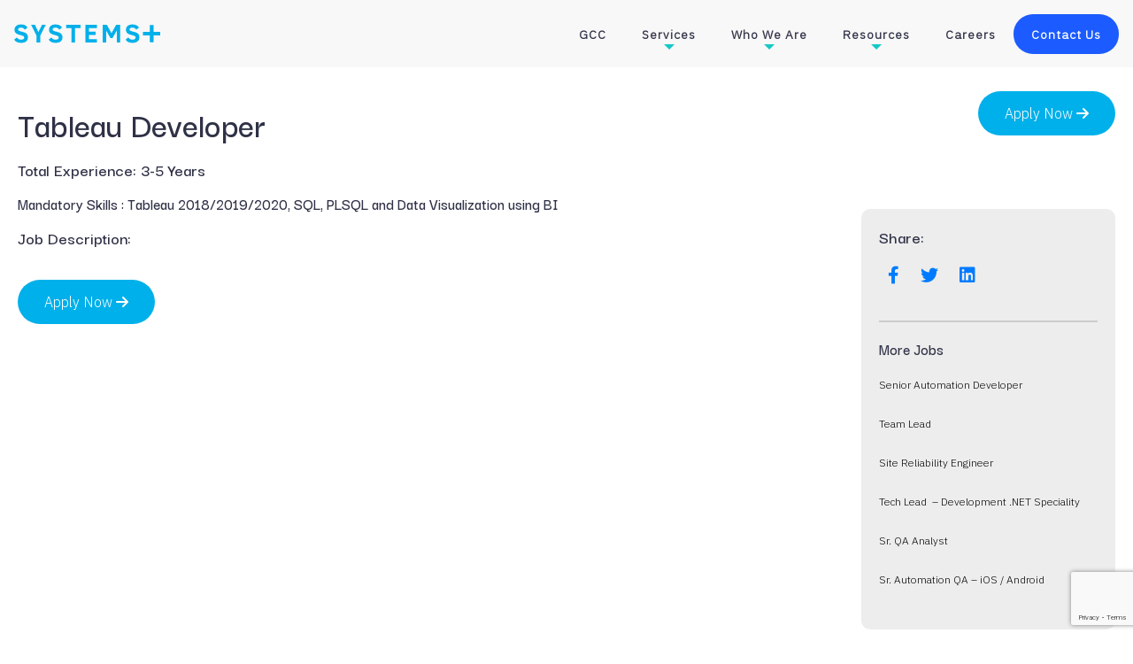

--- FILE ---
content_type: text/html; charset=UTF-8
request_url: https://systems-plus.com/career/tableau-developer/
body_size: 19023
content:
 <!DOCTYPE html>
<html lang="en">
<head>
  <title>Tableau Developer - Systems Plus</title>
  <meta charset="utf-8">
  <meta name="viewport" content="width=device-width, initial-scale=1">
  
  <link rel="shortcut icon" href="https://systems-plus.com/wp-content/themes/systemsplus/favicon.png" />
  <link href="https://systems-plus.com/wp-content/themes/systemsplus/css/bootstrap.min.css" rel="stylesheet">
  <link href="https://systems-plus.com/wp-content/themes/systemsplus/style.css" rel="stylesheet">
  <link rel="stylesheet" href="https://cdnjs.cloudflare.com/ajax/libs/font-awesome/6.2.0/css/all.min.css">
  
  <script src="https://ajax.googleapis.com/ajax/libs/jquery/3.6.1/jquery.min.js" defer></script>
  <script src="https://systems-plus.com/wp-content/themes/systemsplus/js/bootstrap.bundle.min.js" defer></script>
  <script src="https://cdnjs.cloudflare.com/ajax/libs/waypoints/4.0.1/jquery.waypoints.min.js" defer></script>
  <script src="https://systems-plus.com/wp-content/themes/systemsplus/js/jquery.countup.js" defer></script>
    

		<!-- All in One SEO 4.9.3 - aioseo.com -->
	<meta name="description" content="Total Experience: 3-5 Years Mandatory Skills : Tableau 2018/2019/2020, SQL, PLSQL and Data Visualization using BI Job Description:" />
	<meta name="robots" content="max-image-preview:large" />
	<link rel="canonical" href="https://systems-plus.com/career/tableau-developer/" />
	<meta name="generator" content="All in One SEO (AIOSEO) 4.9.3" />
		<meta property="og:locale" content="en_US" />
		<meta property="og:site_name" content="Systems Plus - IT Consulting | Managed GIC | Cloud Solutions | DevOps - S+" />
		<meta property="og:type" content="article" />
		<meta property="og:title" content="Tableau Developer - Systems Plus" />
		<meta property="og:description" content="Total Experience: 3-5 Years Mandatory Skills : Tableau 2018/2019/2020, SQL, PLSQL and Data Visualization using BI Job Description:" />
		<meta property="og:url" content="https://systems-plus.com/career/tableau-developer/" />
		<meta property="article:published_time" content="2022-05-13T10:46:20+00:00" />
		<meta property="article:modified_time" content="2023-02-07T11:45:06+00:00" />
		<meta name="twitter:card" content="summary_large_image" />
		<meta name="twitter:title" content="Tableau Developer - Systems Plus" />
		<meta name="twitter:description" content="Total Experience: 3-5 Years Mandatory Skills : Tableau 2018/2019/2020, SQL, PLSQL and Data Visualization using BI Job Description:" />
		<script type="application/ld+json" class="aioseo-schema">
			{"@context":"https:\/\/schema.org","@graph":[{"@type":"BreadcrumbList","@id":"https:\/\/systems-plus.com\/career\/tableau-developer\/#breadcrumblist","itemListElement":[{"@type":"ListItem","@id":"https:\/\/systems-plus.com#listItem","position":1,"name":"Home","item":"https:\/\/systems-plus.com","nextItem":{"@type":"ListItem","@id":"https:\/\/systems-plus.com\/career_taxonomy\/india\/#listItem","name":"India"}},{"@type":"ListItem","@id":"https:\/\/systems-plus.com\/career_taxonomy\/india\/#listItem","position":2,"name":"India","item":"https:\/\/systems-plus.com\/career_taxonomy\/india\/","nextItem":{"@type":"ListItem","@id":"https:\/\/systems-plus.com\/career\/tableau-developer\/#listItem","name":"Tableau Developer"},"previousItem":{"@type":"ListItem","@id":"https:\/\/systems-plus.com#listItem","name":"Home"}},{"@type":"ListItem","@id":"https:\/\/systems-plus.com\/career\/tableau-developer\/#listItem","position":3,"name":"Tableau Developer","previousItem":{"@type":"ListItem","@id":"https:\/\/systems-plus.com\/career_taxonomy\/india\/#listItem","name":"India"}}]},{"@type":"Organization","@id":"https:\/\/systems-plus.com\/#organization","name":"Systems plus","description":"IT Consulting | Managed GIC | Cloud Solutions | DevOps - S+","url":"https:\/\/systems-plus.com\/","telephone":"+912261591100","logo":{"@type":"ImageObject","url":"https:\/\/systems-plus.com\/wp-content\/uploads\/2023\/12\/splus_logo_blue1.svg","@id":"https:\/\/systems-plus.com\/career\/tableau-developer\/#organizationLogo"},"image":{"@id":"https:\/\/systems-plus.com\/career\/tableau-developer\/#organizationLogo"}},{"@type":"WebPage","@id":"https:\/\/systems-plus.com\/career\/tableau-developer\/#webpage","url":"https:\/\/systems-plus.com\/career\/tableau-developer\/","name":"Tableau Developer - Systems Plus","description":"Total Experience: 3-5 Years Mandatory Skills : Tableau 2018\/2019\/2020, SQL, PLSQL and Data Visualization using BI Job Description:","inLanguage":"en-US","isPartOf":{"@id":"https:\/\/systems-plus.com\/#website"},"breadcrumb":{"@id":"https:\/\/systems-plus.com\/career\/tableau-developer\/#breadcrumblist"},"datePublished":"2022-05-13T10:46:20+00:00","dateModified":"2023-02-07T11:45:06+00:00"},{"@type":"WebSite","@id":"https:\/\/systems-plus.com\/#website","url":"https:\/\/systems-plus.com\/","name":"Systems plus","description":"IT Consulting | Managed GIC | Cloud Solutions | DevOps - S+","inLanguage":"en-US","publisher":{"@id":"https:\/\/systems-plus.com\/#organization"}}]}
		</script>
		<!-- All in One SEO -->

<script id="cookieyes" type="text/javascript" src="https://cdn-cookieyes.com/client_data/0cebf1367386f493d140256c/script.js" defer></script><link rel='dns-prefetch' href='//systems-plus.com' />
<link rel='dns-prefetch' href='//www.googletagmanager.com' />
<link rel="alternate" title="oEmbed (JSON)" type="application/json+oembed" href="https://systems-plus.com/wp-json/oembed/1.0/embed?url=https%3A%2F%2Fsystems-plus.com%2Fcareer%2Ftableau-developer%2F" />
<link rel="alternate" title="oEmbed (XML)" type="text/xml+oembed" href="https://systems-plus.com/wp-json/oembed/1.0/embed?url=https%3A%2F%2Fsystems-plus.com%2Fcareer%2Ftableau-developer%2F&#038;format=xml" />
		<!-- This site uses the Google Analytics by MonsterInsights plugin v9.11.1 - Using Analytics tracking - https://www.monsterinsights.com/ -->
							<script src="//www.googletagmanager.com/gtag/js?id=G-9G44Y9FXFR"  data-cfasync="false" data-wpfc-render="false" type="text/javascript" async></script>
			<script data-cfasync="false" data-wpfc-render="false" type="text/javascript">
				var mi_version = '9.11.1';
				var mi_track_user = true;
				var mi_no_track_reason = '';
								var MonsterInsightsDefaultLocations = {"page_location":"https:\/\/systems-plus.com\/career\/tableau-developer\/?q=career\/tableau-developer\/"};
								if ( typeof MonsterInsightsPrivacyGuardFilter === 'function' ) {
					var MonsterInsightsLocations = (typeof MonsterInsightsExcludeQuery === 'object') ? MonsterInsightsPrivacyGuardFilter( MonsterInsightsExcludeQuery ) : MonsterInsightsPrivacyGuardFilter( MonsterInsightsDefaultLocations );
				} else {
					var MonsterInsightsLocations = (typeof MonsterInsightsExcludeQuery === 'object') ? MonsterInsightsExcludeQuery : MonsterInsightsDefaultLocations;
				}

								var disableStrs = [
										'ga-disable-G-9G44Y9FXFR',
									];

				/* Function to detect opted out users */
				function __gtagTrackerIsOptedOut() {
					for (var index = 0; index < disableStrs.length; index++) {
						if (document.cookie.indexOf(disableStrs[index] + '=true') > -1) {
							return true;
						}
					}

					return false;
				}

				/* Disable tracking if the opt-out cookie exists. */
				if (__gtagTrackerIsOptedOut()) {
					for (var index = 0; index < disableStrs.length; index++) {
						window[disableStrs[index]] = true;
					}
				}

				/* Opt-out function */
				function __gtagTrackerOptout() {
					for (var index = 0; index < disableStrs.length; index++) {
						document.cookie = disableStrs[index] + '=true; expires=Thu, 31 Dec 2099 23:59:59 UTC; path=/';
						window[disableStrs[index]] = true;
					}
				}

				if ('undefined' === typeof gaOptout) {
					function gaOptout() {
						__gtagTrackerOptout();
					}
				}
								window.dataLayer = window.dataLayer || [];

				window.MonsterInsightsDualTracker = {
					helpers: {},
					trackers: {},
				};
				if (mi_track_user) {
					function __gtagDataLayer() {
						dataLayer.push(arguments);
					}

					function __gtagTracker(type, name, parameters) {
						if (!parameters) {
							parameters = {};
						}

						if (parameters.send_to) {
							__gtagDataLayer.apply(null, arguments);
							return;
						}

						if (type === 'event') {
														parameters.send_to = monsterinsights_frontend.v4_id;
							var hookName = name;
							if (typeof parameters['event_category'] !== 'undefined') {
								hookName = parameters['event_category'] + ':' + name;
							}

							if (typeof MonsterInsightsDualTracker.trackers[hookName] !== 'undefined') {
								MonsterInsightsDualTracker.trackers[hookName](parameters);
							} else {
								__gtagDataLayer('event', name, parameters);
							}
							
						} else {
							__gtagDataLayer.apply(null, arguments);
						}
					}

					__gtagTracker('js', new Date());
					__gtagTracker('set', {
						'developer_id.dZGIzZG': true,
											});
					if ( MonsterInsightsLocations.page_location ) {
						__gtagTracker('set', MonsterInsightsLocations);
					}
										__gtagTracker('config', 'G-9G44Y9FXFR', {"forceSSL":"true","link_attribution":"true"} );
										window.gtag = __gtagTracker;										(function () {
						/* https://developers.google.com/analytics/devguides/collection/analyticsjs/ */
						/* ga and __gaTracker compatibility shim. */
						var noopfn = function () {
							return null;
						};
						var newtracker = function () {
							return new Tracker();
						};
						var Tracker = function () {
							return null;
						};
						var p = Tracker.prototype;
						p.get = noopfn;
						p.set = noopfn;
						p.send = function () {
							var args = Array.prototype.slice.call(arguments);
							args.unshift('send');
							__gaTracker.apply(null, args);
						};
						var __gaTracker = function () {
							var len = arguments.length;
							if (len === 0) {
								return;
							}
							var f = arguments[len - 1];
							if (typeof f !== 'object' || f === null || typeof f.hitCallback !== 'function') {
								if ('send' === arguments[0]) {
									var hitConverted, hitObject = false, action;
									if ('event' === arguments[1]) {
										if ('undefined' !== typeof arguments[3]) {
											hitObject = {
												'eventAction': arguments[3],
												'eventCategory': arguments[2],
												'eventLabel': arguments[4],
												'value': arguments[5] ? arguments[5] : 1,
											}
										}
									}
									if ('pageview' === arguments[1]) {
										if ('undefined' !== typeof arguments[2]) {
											hitObject = {
												'eventAction': 'page_view',
												'page_path': arguments[2],
											}
										}
									}
									if (typeof arguments[2] === 'object') {
										hitObject = arguments[2];
									}
									if (typeof arguments[5] === 'object') {
										Object.assign(hitObject, arguments[5]);
									}
									if ('undefined' !== typeof arguments[1].hitType) {
										hitObject = arguments[1];
										if ('pageview' === hitObject.hitType) {
											hitObject.eventAction = 'page_view';
										}
									}
									if (hitObject) {
										action = 'timing' === arguments[1].hitType ? 'timing_complete' : hitObject.eventAction;
										hitConverted = mapArgs(hitObject);
										__gtagTracker('event', action, hitConverted);
									}
								}
								return;
							}

							function mapArgs(args) {
								var arg, hit = {};
								var gaMap = {
									'eventCategory': 'event_category',
									'eventAction': 'event_action',
									'eventLabel': 'event_label',
									'eventValue': 'event_value',
									'nonInteraction': 'non_interaction',
									'timingCategory': 'event_category',
									'timingVar': 'name',
									'timingValue': 'value',
									'timingLabel': 'event_label',
									'page': 'page_path',
									'location': 'page_location',
									'title': 'page_title',
									'referrer' : 'page_referrer',
								};
								for (arg in args) {
																		if (!(!args.hasOwnProperty(arg) || !gaMap.hasOwnProperty(arg))) {
										hit[gaMap[arg]] = args[arg];
									} else {
										hit[arg] = args[arg];
									}
								}
								return hit;
							}

							try {
								f.hitCallback();
							} catch (ex) {
							}
						};
						__gaTracker.create = newtracker;
						__gaTracker.getByName = newtracker;
						__gaTracker.getAll = function () {
							return [];
						};
						__gaTracker.remove = noopfn;
						__gaTracker.loaded = true;
						window['__gaTracker'] = __gaTracker;
					})();
									} else {
										console.log("");
					(function () {
						function __gtagTracker() {
							return null;
						}

						window['__gtagTracker'] = __gtagTracker;
						window['gtag'] = __gtagTracker;
					})();
									}
			</script>
							<!-- / Google Analytics by MonsterInsights -->
		<style id='wp-img-auto-sizes-contain-inline-css' type='text/css'>
img:is([sizes=auto i],[sizes^="auto," i]){contain-intrinsic-size:3000px 1500px}
/*# sourceURL=wp-img-auto-sizes-contain-inline-css */
</style>
<link rel='stylesheet' id='formidable-css' href='https://systems-plus.com/wp-content/plugins/formidable/css/formidableforms.css?ver=122838' type='text/css' media='all' />
<style id='wp-emoji-styles-inline-css' type='text/css'>

	img.wp-smiley, img.emoji {
		display: inline !important;
		border: none !important;
		box-shadow: none !important;
		height: 1em !important;
		width: 1em !important;
		margin: 0 0.07em !important;
		vertical-align: -0.1em !important;
		background: none !important;
		padding: 0 !important;
	}
/*# sourceURL=wp-emoji-styles-inline-css */
</style>
<link rel='stylesheet' id='wp-block-library-css' href='https://systems-plus.com/wp-includes/css/dist/block-library/style.min.css?ver=29d757f18e749e70ecf26455bb23abd3' type='text/css' media='all' />
<style id='classic-theme-styles-inline-css' type='text/css'>
/*! This file is auto-generated */
.wp-block-button__link{color:#fff;background-color:#32373c;border-radius:9999px;box-shadow:none;text-decoration:none;padding:calc(.667em + 2px) calc(1.333em + 2px);font-size:1.125em}.wp-block-file__button{background:#32373c;color:#fff;text-decoration:none}
/*# sourceURL=/wp-includes/css/classic-themes.min.css */
</style>
<link rel='stylesheet' id='aioseo/css/src/vue/standalone/blocks/table-of-contents/global.scss-css' href='https://systems-plus.com/wp-content/plugins/all-in-one-seo-pack/dist/Lite/assets/css/table-of-contents/global.e90f6d47.css?ver=4.9.3' type='text/css' media='all' />
<style id='global-styles-inline-css' type='text/css'>
:root{--wp--preset--aspect-ratio--square: 1;--wp--preset--aspect-ratio--4-3: 4/3;--wp--preset--aspect-ratio--3-4: 3/4;--wp--preset--aspect-ratio--3-2: 3/2;--wp--preset--aspect-ratio--2-3: 2/3;--wp--preset--aspect-ratio--16-9: 16/9;--wp--preset--aspect-ratio--9-16: 9/16;--wp--preset--color--black: #000000;--wp--preset--color--cyan-bluish-gray: #abb8c3;--wp--preset--color--white: #ffffff;--wp--preset--color--pale-pink: #f78da7;--wp--preset--color--vivid-red: #cf2e2e;--wp--preset--color--luminous-vivid-orange: #ff6900;--wp--preset--color--luminous-vivid-amber: #fcb900;--wp--preset--color--light-green-cyan: #7bdcb5;--wp--preset--color--vivid-green-cyan: #00d084;--wp--preset--color--pale-cyan-blue: #8ed1fc;--wp--preset--color--vivid-cyan-blue: #0693e3;--wp--preset--color--vivid-purple: #9b51e0;--wp--preset--gradient--vivid-cyan-blue-to-vivid-purple: linear-gradient(135deg,rgb(6,147,227) 0%,rgb(155,81,224) 100%);--wp--preset--gradient--light-green-cyan-to-vivid-green-cyan: linear-gradient(135deg,rgb(122,220,180) 0%,rgb(0,208,130) 100%);--wp--preset--gradient--luminous-vivid-amber-to-luminous-vivid-orange: linear-gradient(135deg,rgb(252,185,0) 0%,rgb(255,105,0) 100%);--wp--preset--gradient--luminous-vivid-orange-to-vivid-red: linear-gradient(135deg,rgb(255,105,0) 0%,rgb(207,46,46) 100%);--wp--preset--gradient--very-light-gray-to-cyan-bluish-gray: linear-gradient(135deg,rgb(238,238,238) 0%,rgb(169,184,195) 100%);--wp--preset--gradient--cool-to-warm-spectrum: linear-gradient(135deg,rgb(74,234,220) 0%,rgb(151,120,209) 20%,rgb(207,42,186) 40%,rgb(238,44,130) 60%,rgb(251,105,98) 80%,rgb(254,248,76) 100%);--wp--preset--gradient--blush-light-purple: linear-gradient(135deg,rgb(255,206,236) 0%,rgb(152,150,240) 100%);--wp--preset--gradient--blush-bordeaux: linear-gradient(135deg,rgb(254,205,165) 0%,rgb(254,45,45) 50%,rgb(107,0,62) 100%);--wp--preset--gradient--luminous-dusk: linear-gradient(135deg,rgb(255,203,112) 0%,rgb(199,81,192) 50%,rgb(65,88,208) 100%);--wp--preset--gradient--pale-ocean: linear-gradient(135deg,rgb(255,245,203) 0%,rgb(182,227,212) 50%,rgb(51,167,181) 100%);--wp--preset--gradient--electric-grass: linear-gradient(135deg,rgb(202,248,128) 0%,rgb(113,206,126) 100%);--wp--preset--gradient--midnight: linear-gradient(135deg,rgb(2,3,129) 0%,rgb(40,116,252) 100%);--wp--preset--font-size--small: 13px;--wp--preset--font-size--medium: 20px;--wp--preset--font-size--large: 36px;--wp--preset--font-size--x-large: 42px;--wp--preset--spacing--20: 0.44rem;--wp--preset--spacing--30: 0.67rem;--wp--preset--spacing--40: 1rem;--wp--preset--spacing--50: 1.5rem;--wp--preset--spacing--60: 2.25rem;--wp--preset--spacing--70: 3.38rem;--wp--preset--spacing--80: 5.06rem;--wp--preset--shadow--natural: 6px 6px 9px rgba(0, 0, 0, 0.2);--wp--preset--shadow--deep: 12px 12px 50px rgba(0, 0, 0, 0.4);--wp--preset--shadow--sharp: 6px 6px 0px rgba(0, 0, 0, 0.2);--wp--preset--shadow--outlined: 6px 6px 0px -3px rgb(255, 255, 255), 6px 6px rgb(0, 0, 0);--wp--preset--shadow--crisp: 6px 6px 0px rgb(0, 0, 0);}:where(.is-layout-flex){gap: 0.5em;}:where(.is-layout-grid){gap: 0.5em;}body .is-layout-flex{display: flex;}.is-layout-flex{flex-wrap: wrap;align-items: center;}.is-layout-flex > :is(*, div){margin: 0;}body .is-layout-grid{display: grid;}.is-layout-grid > :is(*, div){margin: 0;}:where(.wp-block-columns.is-layout-flex){gap: 2em;}:where(.wp-block-columns.is-layout-grid){gap: 2em;}:where(.wp-block-post-template.is-layout-flex){gap: 1.25em;}:where(.wp-block-post-template.is-layout-grid){gap: 1.25em;}.has-black-color{color: var(--wp--preset--color--black) !important;}.has-cyan-bluish-gray-color{color: var(--wp--preset--color--cyan-bluish-gray) !important;}.has-white-color{color: var(--wp--preset--color--white) !important;}.has-pale-pink-color{color: var(--wp--preset--color--pale-pink) !important;}.has-vivid-red-color{color: var(--wp--preset--color--vivid-red) !important;}.has-luminous-vivid-orange-color{color: var(--wp--preset--color--luminous-vivid-orange) !important;}.has-luminous-vivid-amber-color{color: var(--wp--preset--color--luminous-vivid-amber) !important;}.has-light-green-cyan-color{color: var(--wp--preset--color--light-green-cyan) !important;}.has-vivid-green-cyan-color{color: var(--wp--preset--color--vivid-green-cyan) !important;}.has-pale-cyan-blue-color{color: var(--wp--preset--color--pale-cyan-blue) !important;}.has-vivid-cyan-blue-color{color: var(--wp--preset--color--vivid-cyan-blue) !important;}.has-vivid-purple-color{color: var(--wp--preset--color--vivid-purple) !important;}.has-black-background-color{background-color: var(--wp--preset--color--black) !important;}.has-cyan-bluish-gray-background-color{background-color: var(--wp--preset--color--cyan-bluish-gray) !important;}.has-white-background-color{background-color: var(--wp--preset--color--white) !important;}.has-pale-pink-background-color{background-color: var(--wp--preset--color--pale-pink) !important;}.has-vivid-red-background-color{background-color: var(--wp--preset--color--vivid-red) !important;}.has-luminous-vivid-orange-background-color{background-color: var(--wp--preset--color--luminous-vivid-orange) !important;}.has-luminous-vivid-amber-background-color{background-color: var(--wp--preset--color--luminous-vivid-amber) !important;}.has-light-green-cyan-background-color{background-color: var(--wp--preset--color--light-green-cyan) !important;}.has-vivid-green-cyan-background-color{background-color: var(--wp--preset--color--vivid-green-cyan) !important;}.has-pale-cyan-blue-background-color{background-color: var(--wp--preset--color--pale-cyan-blue) !important;}.has-vivid-cyan-blue-background-color{background-color: var(--wp--preset--color--vivid-cyan-blue) !important;}.has-vivid-purple-background-color{background-color: var(--wp--preset--color--vivid-purple) !important;}.has-black-border-color{border-color: var(--wp--preset--color--black) !important;}.has-cyan-bluish-gray-border-color{border-color: var(--wp--preset--color--cyan-bluish-gray) !important;}.has-white-border-color{border-color: var(--wp--preset--color--white) !important;}.has-pale-pink-border-color{border-color: var(--wp--preset--color--pale-pink) !important;}.has-vivid-red-border-color{border-color: var(--wp--preset--color--vivid-red) !important;}.has-luminous-vivid-orange-border-color{border-color: var(--wp--preset--color--luminous-vivid-orange) !important;}.has-luminous-vivid-amber-border-color{border-color: var(--wp--preset--color--luminous-vivid-amber) !important;}.has-light-green-cyan-border-color{border-color: var(--wp--preset--color--light-green-cyan) !important;}.has-vivid-green-cyan-border-color{border-color: var(--wp--preset--color--vivid-green-cyan) !important;}.has-pale-cyan-blue-border-color{border-color: var(--wp--preset--color--pale-cyan-blue) !important;}.has-vivid-cyan-blue-border-color{border-color: var(--wp--preset--color--vivid-cyan-blue) !important;}.has-vivid-purple-border-color{border-color: var(--wp--preset--color--vivid-purple) !important;}.has-vivid-cyan-blue-to-vivid-purple-gradient-background{background: var(--wp--preset--gradient--vivid-cyan-blue-to-vivid-purple) !important;}.has-light-green-cyan-to-vivid-green-cyan-gradient-background{background: var(--wp--preset--gradient--light-green-cyan-to-vivid-green-cyan) !important;}.has-luminous-vivid-amber-to-luminous-vivid-orange-gradient-background{background: var(--wp--preset--gradient--luminous-vivid-amber-to-luminous-vivid-orange) !important;}.has-luminous-vivid-orange-to-vivid-red-gradient-background{background: var(--wp--preset--gradient--luminous-vivid-orange-to-vivid-red) !important;}.has-very-light-gray-to-cyan-bluish-gray-gradient-background{background: var(--wp--preset--gradient--very-light-gray-to-cyan-bluish-gray) !important;}.has-cool-to-warm-spectrum-gradient-background{background: var(--wp--preset--gradient--cool-to-warm-spectrum) !important;}.has-blush-light-purple-gradient-background{background: var(--wp--preset--gradient--blush-light-purple) !important;}.has-blush-bordeaux-gradient-background{background: var(--wp--preset--gradient--blush-bordeaux) !important;}.has-luminous-dusk-gradient-background{background: var(--wp--preset--gradient--luminous-dusk) !important;}.has-pale-ocean-gradient-background{background: var(--wp--preset--gradient--pale-ocean) !important;}.has-electric-grass-gradient-background{background: var(--wp--preset--gradient--electric-grass) !important;}.has-midnight-gradient-background{background: var(--wp--preset--gradient--midnight) !important;}.has-small-font-size{font-size: var(--wp--preset--font-size--small) !important;}.has-medium-font-size{font-size: var(--wp--preset--font-size--medium) !important;}.has-large-font-size{font-size: var(--wp--preset--font-size--large) !important;}.has-x-large-font-size{font-size: var(--wp--preset--font-size--x-large) !important;}
:where(.wp-block-post-template.is-layout-flex){gap: 1.25em;}:where(.wp-block-post-template.is-layout-grid){gap: 1.25em;}
:where(.wp-block-term-template.is-layout-flex){gap: 1.25em;}:where(.wp-block-term-template.is-layout-grid){gap: 1.25em;}
:where(.wp-block-columns.is-layout-flex){gap: 2em;}:where(.wp-block-columns.is-layout-grid){gap: 2em;}
:root :where(.wp-block-pullquote){font-size: 1.5em;line-height: 1.6;}
/*# sourceURL=global-styles-inline-css */
</style>
<link rel='stylesheet' id='contact-form-7-css' href='https://systems-plus.com/wp-content/plugins/contact-form-7/includes/css/styles.css?ver=6.1.4' type='text/css' media='all' />
<link rel='stylesheet' id='owlcarousel-css' href='https://systems-plus.com/wp-content/themes/systemsplus/owlcarousel/css/owl.carousel.min.css?ver=1769098433' type='text/css' media='all' />
<!--n2css--><!--n2js--><script type="text/javascript" src="https://systems-plus.com/wp-content/plugins/google-analytics-for-wordpress/assets/js/frontend-gtag.min.js?ver=9.11.1" id="monsterinsights-frontend-script-js" async="async" data-wp-strategy="async"></script>
<script data-cfasync="false" data-wpfc-render="false" type="text/javascript" id='monsterinsights-frontend-script-js-extra'>/* <![CDATA[ */
var monsterinsights_frontend = {"js_events_tracking":"true","download_extensions":"doc,pdf,ppt,zip,xls,docx,pptx,xlsx","inbound_paths":"[{\"path\":\"\\\/go\\\/\",\"label\":\"affiliate\"},{\"path\":\"\\\/recommend\\\/\",\"label\":\"affiliate\"}]","home_url":"https:\/\/systems-plus.com","hash_tracking":"false","v4_id":"G-9G44Y9FXFR"};/* ]]> */
</script>
<script type="text/javascript" src="https://systems-plus.com/wp-includes/js/jquery/jquery.min.js?ver=3.7.1" id="jquery-core-js" defer></script>
<script type="text/javascript" src="https://systems-plus.com/wp-includes/js/jquery/jquery-migrate.min.js?ver=3.4.1" id="jquery-migrate-js" defer></script>

<!-- Google tag (gtag.js) snippet added by Site Kit -->
<!-- Google Analytics snippet added by Site Kit -->
<script type="text/javascript" src="https://www.googletagmanager.com/gtag/js?id=GT-WRDF3D3" id="google_gtagjs-js" async></script>
<script type="text/javascript" id="google_gtagjs-js-after">
/* <![CDATA[ */
window.dataLayer = window.dataLayer || [];function gtag(){dataLayer.push(arguments);}
gtag("set","linker",{"domains":["systems-plus.com"]});
gtag("js", new Date());
gtag("set", "developer_id.dZTNiMT", true);
gtag("config", "GT-WRDF3D3");
//# sourceURL=google_gtagjs-js-after
/* ]]> */
</script>
<link rel="https://api.w.org/" href="https://systems-plus.com/wp-json/" /><link rel="EditURI" type="application/rsd+xml" title="RSD" href="https://systems-plus.com/xmlrpc.php?rsd" />

<link rel='shortlink' href='https://systems-plus.com/?p=2779' />
<meta name="generator" content="Site Kit by Google 1.170.0" /><meta name="generator" content="Elementor 3.34.2; features: additional_custom_breakpoints; settings: css_print_method-external, google_font-enabled, font_display-swap">
			<style>
				.e-con.e-parent:nth-of-type(n+4):not(.e-lazyloaded):not(.e-no-lazyload),
				.e-con.e-parent:nth-of-type(n+4):not(.e-lazyloaded):not(.e-no-lazyload) * {
					background-image: none !important;
				}
				@media screen and (max-height: 1024px) {
					.e-con.e-parent:nth-of-type(n+3):not(.e-lazyloaded):not(.e-no-lazyload),
					.e-con.e-parent:nth-of-type(n+3):not(.e-lazyloaded):not(.e-no-lazyload) * {
						background-image: none !important;
					}
				}
				@media screen and (max-height: 640px) {
					.e-con.e-parent:nth-of-type(n+2):not(.e-lazyloaded):not(.e-no-lazyload),
					.e-con.e-parent:nth-of-type(n+2):not(.e-lazyloaded):not(.e-no-lazyload) * {
						background-image: none !important;
					}
				}
			</style>
			<link rel="icon" href="https://systems-plus.com/wp-content/uploads/2024/10/cropped-favicon-32x32.png" sizes="32x32" />
<link rel="icon" href="https://systems-plus.com/wp-content/uploads/2024/10/cropped-favicon-192x192.png" sizes="192x192" />
<link rel="apple-touch-icon" href="https://systems-plus.com/wp-content/uploads/2024/10/cropped-favicon-180x180.png" />
<meta name="msapplication-TileImage" content="https://systems-plus.com/wp-content/uploads/2024/10/cropped-favicon-270x270.png" />
	
<!-- Google tag (gtag.js) -->
<script async src="https://www.googletagmanager.com/gtag/js?id=G-5L4T24Z9QH"></script>
<script>
  window.dataLayer = window.dataLayer || [];
  function gtag(){dataLayer.push(arguments);}
  gtag('js', new Date());

  gtag('config', 'G-5L4T24Z9QH');
</script>
</head>
<body class="wp-singular career-template-default single single-career postid-2779 wp-theme-systemsplus elementor-default elementor-kit-3176">

<!-- Navbar Start -->  
<nav class="navbar navbar-expand-lg navbar-light bg-light">
  <a class="navbar-brand" href="https://systems-plus.com"><img alt="logo" src="https://systems-plus.com/wp-content/themes/systemsplus/images/splus_logo_blue.svg"/></a>
  <button class="navbar-toggler" type="button" data-toggle="collapse" data-target="#navbarNavDropdown" aria-controls="navbarNavDropdown" aria-expanded="false" aria-label="Toggle navigation">
    <span class="navbar-toggler-icon"></span>
  </button>
  <div class="collapse navbar-collapse justify-content-end" id="navbarNavDropdown">
    <div class="Header-Menu"><ul id="menu-header-menu" class="menu nav navbar-nav navbar-right"><li id="menu-item-8706" class="menu-item menu-item-type-post_type menu-item-object-page menu-item-8706"><a href="https://systems-plus.com/gcc/global-capability-center-gcc/">GCC</a></li>
<li id="menu-item-4576" class="service-menu menu-item menu-item-type-custom menu-item-object-custom menu-item-has-children menu-item-4576"><a href="#" data-toggle="dropdown" class="dropdown-toggle">Services <i class="caret"></i></a>
<ul class="dropdown-menu list-unstyled">
	<li id="menu-item-8861" class="menu-column-4 menu-item menu-item-type-custom menu-item-object-custom menu-item-has-children menu-item-8861"><a href="#" data-toggle="dropdown" class="dropdown-toggle">Technology Solutions <i class="caret"></i></a>
	<ul class="dropdown-menu list-unstyled">
		<li id="menu-item-4579" class="menu-item menu-item-type-post_type menu-item-object-page menu-item-4579"><a href="https://systems-plus.com/go-digital/cloudsolutions/">Cloud Solutions</a></li>
		<li id="menu-item-4581" class="menu-item menu-item-type-post_type menu-item-object-page menu-item-4581"><a href="https://systems-plus.com/go-digital/devops/">DevOps</a></li>
		<li id="menu-item-8193" class="menu-item menu-item-type-post_type menu-item-object-page menu-item-8193"><a href="https://systems-plus.com/go-digital/hubspot-success-solutions/">HubSpot Success Solutions</a></li>
		<li id="menu-item-4945" class="menu-item menu-item-type-post_type menu-item-object-page menu-item-4945"><a href="https://systems-plus.com/go-digital/salesforce-commerce-cloud/">Salesforce Commerce Cloud</a></li>
		<li id="menu-item-4582" class="menu-item menu-item-type-post_type menu-item-object-page menu-item-4582"><a href="https://systems-plus.com/go-digital/distributed-agile/">Distributed Agile</a></li>
		<li id="menu-item-4584" class="menu-item menu-item-type-post_type menu-item-object-page menu-item-4584"><a href="https://systems-plus.com/go-digital/data-warehouse-bi/">Data</a></li>
		<li id="menu-item-7355" class="menu-item menu-item-type-post_type menu-item-object-page menu-item-7355"><a href="https://systems-plus.com/go-digital/bespoke-software-development/">Bespoke Software Development</a></li>
		<li id="menu-item-8189" class="menu-item menu-item-type-post_type menu-item-object-page menu-item-8189"><a href="https://systems-plus.com/retail-technology-solutions/">Retail Technology Solutions</a></li>
		<li id="menu-item-8273" class="menu-item menu-item-type-post_type menu-item-object-page menu-item-8273"><a href="https://systems-plus.com/go-digital/quality-assurance/">Quality Assurance (QAaaS)</a></li>
	</ul>
</li>
	<li id="menu-item-8862" class="menu-column-4 menu-item menu-item-type-custom menu-item-object-custom menu-item-has-children menu-item-8862"><a href="#" data-toggle="dropdown" class="dropdown-toggle">IT Consulting Services <i class="caret"></i></a>
	<ul class="dropdown-menu list-unstyled">
		<li id="menu-item-4583" class="menu-item menu-item-type-post_type menu-item-object-page menu-item-4583"><a href="https://systems-plus.com/go-digital/consulting-and-process-optimization/">IT Consulting &#038; Process Optimization</a></li>
		<li id="menu-item-6852" class="menu-item menu-item-type-post_type menu-item-object-page menu-item-6852"><a href="https://systems-plus.com/go-digital/servicenow-consulting-and-implementation/">ServiceNow Consulting &#038; Implementation</a></li>
		<li id="menu-item-8790" class="menu-item menu-item-type-post_type menu-item-object-page menu-item-8790"><a href="https://systems-plus.com/go-digital/governance-risk-and-compliance-grc/">Governance, Risk, and Compliance (GRC)</a></li>
		<li id="menu-item-8182" class="menu-item menu-item-type-post_type menu-item-object-page menu-item-8182"><a href="https://systems-plus.com/go-digital/ai-strategy-and-governance/">AI Strategy and Governance</a></li>
		<li id="menu-item-8886" class="menu-item menu-item-type-post_type menu-item-object-page menu-item-8886"><a href="https://systems-plus.com/go-digital/cybersecurity/">Cybersecurity</a></li>
		<li id="menu-item-7356" class="head-link space-50 menu-item menu-item-type-post_type menu-item-object-page menu-item-7356"><a href="https://systems-plus.com/go-digital/managed-support-services/">Managed Support Services</a></li>
		<li id="menu-item-8866" class="head-link space-50 menu-item menu-item-type-post_type menu-item-object-page menu-item-8866"><a href="https://systems-plus.com/gcc/global-capability-center-gcc/">Global Capability Center (GCC)</a></li>
	</ul>
</li>
</ul>
</li>
<li id="menu-item-8953" class="menu-item menu-item-type-custom menu-item-object-custom menu-item-has-children menu-item-8953"><a href="#" data-toggle="dropdown" class="dropdown-toggle">Who We Are <i class="caret"></i></a>
<ul class="dropdown-menu list-unstyled">
	<li id="menu-item-8954" class="menu-item menu-item-type-post_type menu-item-object-page menu-item-8954"><a href="https://systems-plus.com/about-us/">About Us</a></li>
	<li id="menu-item-8849" class="menu-item menu-item-type-post_type menu-item-object-page menu-item-8849"><a href="https://systems-plus.com/about-us/life-and-culture/">Life &#038; Culture</a></li>
	<li id="menu-item-8951" class="menu-item menu-item-type-post_type menu-item-object-page menu-item-8951"><a href="https://systems-plus.com/cares/">Systems Plus Cares</a></li>
</ul>
</li>
<li id="menu-item-4587" class="menu-item menu-item-type-custom menu-item-object-custom menu-item-has-children menu-item-4587"><a href="#" data-toggle="dropdown" class="dropdown-toggle">Resources <i class="caret"></i></a>
<ul class="dropdown-menu list-unstyled">
	<li id="menu-item-4588" class="menu-item menu-item-type-post_type menu-item-object-page menu-item-4588"><a href="https://systems-plus.com/blogs-resources/technology-blog/">Blog</a></li>
	<li id="menu-item-4589" class="menu-item menu-item-type-post_type menu-item-object-page menu-item-4589"><a href="https://systems-plus.com/blogs-resources/case-studies/">Case Studies</a></li>
	<li id="menu-item-4590" class="menu-item menu-item-type-post_type menu-item-object-page menu-item-4590"><a href="https://systems-plus.com/webinars/">Webinars</a></li>
	<li id="menu-item-4591" class="menu-item menu-item-type-post_type menu-item-object-page menu-item-4591"><a href="https://systems-plus.com/videos/">Videos</a></li>
	<li id="menu-item-4593" class="menu-item menu-item-type-post_type menu-item-object-page menu-item-4593"><a href="https://systems-plus.com/podcasts/">Podcasts</a></li>
	<li id="menu-item-7714" class="menu-item menu-item-type-post_type menu-item-object-page menu-item-7714"><a href="https://systems-plus.com/it-assessments/">IT Assessments</a></li>
	<li id="menu-item-8634" class="menu-item menu-item-type-post_type menu-item-object-page menu-item-8634"><a href="https://systems-plus.com/ebooks-whitepapers/">eBooks and Whitepapers</a></li>
</ul>
</li>
<li id="menu-item-9001" class="menu-item menu-item-type-post_type menu-item-object-page menu-item-9001"><a href="https://systems-plus.com/careers/">Careers</a></li>
<li id="menu-item-4595" class="contact-us menu-item menu-item-type-post_type menu-item-object-page menu-item-4595"><a href="https://systems-plus.com/contact-us/">Contact Us</a></li>
</ul></div>  </div>
</nav>
<!-- Navbar End -->
 <div class="container-fluid">
		<div class="container">
			<div class="row">
                <div style="" class="inner-box career-box">
					<div class="row">
						<div class="col-md-9">
						<h3>Tableau Developer</h3>
						<h4>Total Experience: 3-5 Years</h4>
<h5><strong>Mandatory Skills : Tableau 2018/2019/2020, SQL, PLSQL and Data Visualization using BI</strong></h5>
<h4>Job Description:</h4>
						<div class="applay_btn mb-5 mt-5">
							<a href="" data-toggle="modal" data-target="#exampleModal">Apply Now <i class="fa-solid fa-arrow-right"></i></a>
						</div>
						</div>
						<div class="col-md-3">
					<div class="applay_btn mb-5 text-right">
					<a href="" data-toggle="modal" data-target="#exampleModal">Apply Now <i class="fa-solid fa-arrow-right"></i></a>
					<div style="overflow:hidden;" class="mt-5 mb-5 clear"></div>
					</div>
					<div class="sidebar-box mt-5">
						<div class="share-box">
						<h6>Share:</h6>
							<ul>
								<li><a target="_blank" href="https://www.facebook.com/sharer.php?u=https://systems-plus.com/career/tableau-developer/&amp;t=Tableau Developer" title="Share on Facebook."><i class="fa-brands fa-facebook-f"></i>
								</a>
								</li>
								<li><a target="_blank" href="https://twitter.com/home/?status=Tableau Developer - https://systems-plus.com/career/tableau-developer/" title="Tweet this!"><i class="fa-brands fa-twitter"></i>
								</a>
								</li>
								<li><a target="_blank" href="https://www.linkedin.com/shareArticle?mini=true&amp;title=Tableau Developer&amp;url=https://systems-plus.com/career/tableau-developer/" title="Share on LinkedIn"><i class="fa-brands fa-linkedin"></i>
								</a>
								</li>
							</ul>
						</div>
						<div class="popular-blogs">
						
						<h5>More Jobs</h5>
														<ul>
																				<li>
												<a href="https://systems-plus.com/career/senior-automation-developer/" title="Senior Automation Developer">
												
												  Senior Automation Developer												</a>
											</li>
																					<li>
												<a href="https://systems-plus.com/career/team-lead/" title="Team Lead">
												
												  Team Lead												</a>
											</li>
																					<li>
												<a href="https://systems-plus.com/career/site-reliability-engineer/" title="Site Reliability Engineer">
												
												  Site Reliability Engineer												</a>
											</li>
																					<li>
												<a href="https://systems-plus.com/career/tech-lead-development-net-speciality/" title="Tech Lead  – Development .NET Speciality">
												
												  Tech Lead  – Development .NET Speciality												</a>
											</li>
																					<li>
												<a href="https://systems-plus.com/career/sr-qa-analyst/" title="Sr. QA Analyst">
												
												  Sr. QA Analyst												</a>
											</li>
																					<li>
												<a href="https://systems-plus.com/career/sr-automation-qa-ios-android/" title="Sr. Automation QA &#8211; iOS / Android">
												
												  Sr. Automation QA &#8211; iOS / Android												</a>
											</li>
																		</ul>
													</div>
						
					</div>
						</div>
					</div>
				</div>
			</div>
		</div>
	</div>
<div class="container-fluid space career-contact">
	<div class="container">
		<div class="row">
			<div class="col-md-4">
				<h4 class="heading blue">Did't find your job ?</h4>
				<h5 style="color:#ffffff; font-weight:bold;" class="sub-heading">Subscribe to our job alerts </h5>
				<p style="color:#ffffff;">You will receive email notifications<br/> when a position becomes available<br/> that matches your job alert choices.</p>
			</div>
			<div class="col-md-8">
				<div class="row">
					
<div class="wpcf7 no-js" id="wpcf7-f4235-o1" lang="en-US" dir="ltr" data-wpcf7-id="4235">
<div class="screen-reader-response"><p role="status" aria-live="polite" aria-atomic="true"></p> <ul></ul></div>
<form action="/career/tableau-developer/#wpcf7-f4235-o1" method="post" class="wpcf7-form init" aria-label="Contact form" enctype="multipart/form-data" novalidate="novalidate" data-status="init">
<fieldset class="hidden-fields-container"><input type="hidden" name="_wpcf7" value="4235" /><input type="hidden" name="_wpcf7_version" value="6.1.4" /><input type="hidden" name="_wpcf7_locale" value="en_US" /><input type="hidden" name="_wpcf7_unit_tag" value="wpcf7-f4235-o1" /><input type="hidden" name="_wpcf7_container_post" value="0" /><input type="hidden" name="_wpcf7_posted_data_hash" value="" /><input type="hidden" name="_wpcf7dtx_version" value="5.0.4" /><input type="hidden" name="_wpcf7_recaptcha_response" value="" />
</fieldset>
<div class="box-contact">
	<div class="row">
		<div class="col-md-6">
			<div class="form-group">
				<p><label>First Name*</label><span class="wpcf7-form-control-wrap" data-name="Name"><input size="40" maxlength="400" class="wpcf7-form-control wpcf7-text wpcf7-validates-as-required form-control" aria-required="true" aria-invalid="false" value="" type="text" name="Name" /></span>
				</p>
			</div>
		</div>
		<div class="col-md-6">
			<div class="form-group">
				<p><label>Last Name*</label><span class="wpcf7-form-control-wrap" data-name="LName"><input size="40" maxlength="400" class="wpcf7-form-control wpcf7-text wpcf7-validates-as-required form-control" aria-required="true" aria-invalid="false" value="" type="text" name="LName" /></span>
				</p>
			</div>
		</div>
		<div class="col-md-6">
			<div class="form-group">
				<p><label>Email*</label><span class="wpcf7-form-control-wrap" data-name="email"><input size="40" maxlength="400" class="wpcf7-form-control wpcf7-email wpcf7-validates-as-required wpcf7-text wpcf7-validates-as-email form-control" aria-required="true" aria-invalid="false" value="" type="email" name="email" /></span>
				</p>
			</div>
		</div>
		<div class="col-md-6">
			<div class="form-group">
				<p><label>Phone No*</label><span class="wpcf7-form-control-wrap" data-name="tel"><input size="40" maxlength="400" class="wpcf7-form-control wpcf7-tel wpcf7-validates-as-required wpcf7-text wpcf7-validates-as-tel form-control" aria-required="true" aria-invalid="false" value="" type="tel" name="tel" /></span>
				</p>
			</div>
		</div>
		<div class="col-md-6">
			<div class="form-group">
				<p><label>Years of experience*</label><span class="wpcf7-form-control-wrap" data-name="experience"><input size="40" maxlength="400" class="wpcf7-form-control wpcf7-text wpcf7-validates-as-required form-control" aria-required="true" aria-invalid="false" value="" type="text" name="experience" /></span>
				</p>
			</div>
		</div>
		<div class="col-md-6">
			<div class="form-group">
				<p><label>Primary job function*</label><span class="wpcf7-form-control-wrap" data-name="primary-job"><input size="40" maxlength="400" class="wpcf7-form-control wpcf7-text wpcf7-validates-as-required form-control" aria-required="true" aria-invalid="false" value="" type="text" name="primary-job" /></span>
				</p>
			</div>
		</div>
		<div class="col-md-6">
			<div class="form-group">
				<p><label>Which country/region would you like to work </label><span class="wpcf7-form-control-wrap" data-name="country"><input size="40" maxlength="400" class="wpcf7-form-control wpcf7-text form-control" aria-invalid="false" value="" type="text" name="country" /></span>
				</p>
			</div>
		</div>
		<div class="col-md-6">
			<div class="form-group">
				<p><label>Upload resume</label><span class="wpcf7-form-control-wrap" data-name="file-438"><input size="40" class="wpcf7-form-control wpcf7-file form-control" accept=".doc,.docx,.pdf" aria-invalid="false" type="file" name="file-438" /></span><span style="font-size:10px; color:#ffffff;">filetype: doc/docx/pdf and max-file size: 20MB</span>
				</p>
			</div>
		</div>
		<div class="col-md-12">
			<div class="form-group">
				<p><span class="wpcf7-form-control-wrap" data-name="acceptance_career"><span class="wpcf7-form-control wpcf7-acceptance"><span class="wpcf7-list-item"><label><input type="checkbox" name="acceptance_career" value="1" aria-invalid="false" /><span class="wpcf7-list-item-label">I hereby confirm that I have read and agree to the <a href='https://systems-plus.com/privacy-statement'>terms and conditions.</a></span></label></span></span></span>
				</p>
			</div>
		</div>
		<div class="col-md-12">
			<p><input class="wpcf7-form-control wpcf7-submit has-spinner btn btn-dark" type="submit" value="Submit" />
			</p>
		</div>
		<div class="clear">
		</div>
	</div>
</div><div class="wpcf7-response-output" aria-hidden="true"></div>
</form>
</div>
				</div>
			</div>
		</div>
		</div>
	</div>
	<!-- Modal -->
<div class="modal fade" id="exampleModal" tabindex="-1" role="dialog" aria-labelledby="exampleModalLabel" aria-hidden="true">
  <div class="modal-dialog" role="document">
    <div class="modal-content">
      <div class="modal-header">
        <h5 class="modal-title" id="exampleModalLabel">Apply for the Tableau Developer</h5>
        <button type="button" class="close" data-dismiss="modal" aria-label="Close">
          <span aria-hidden="true">&times;</span>
        </button>
      </div>
      <div class="modal-body">
	   
<div class="wpcf7 no-js" id="wpcf7-f4236-o2" lang="en-US" dir="ltr" data-wpcf7-id="4236">
<div class="screen-reader-response"><p role="status" aria-live="polite" aria-atomic="true"></p> <ul></ul></div>
<form action="/career/tableau-developer/#wpcf7-f4236-o2" method="post" class="wpcf7-form init" aria-label="Contact form" enctype="multipart/form-data" novalidate="novalidate" data-status="init">
<fieldset class="hidden-fields-container"><input type="hidden" name="_wpcf7" value="4236" /><input type="hidden" name="_wpcf7_version" value="6.1.4" /><input type="hidden" name="_wpcf7_locale" value="en_US" /><input type="hidden" name="_wpcf7_unit_tag" value="wpcf7-f4236-o2" /><input type="hidden" name="_wpcf7_container_post" value="0" /><input type="hidden" name="_wpcf7_posted_data_hash" value="" /><input type="hidden" name="_wpcf7dtx_version" value="5.0.4" /><input type="hidden" name="_wpcf7_recaptcha_response" value="" />
</fieldset>
<div class="box-contact1">
	<div class="row">
		<div class="col-md-12">
		<span class="wpcf7-form-control-wrap page-title" data-name="page-title"><input type="hidden" name="page-title" class="wpcf7-form-control wpcf7-hidden wpcf7dtx wpcf7dtx-hidden" aria-invalid="false" value="Tableau Developer"></span>
		<span class="wpcf7-form-control-wrap page-url" data-name="page-url"><input type="hidden" name="page-url" class="wpcf7-form-control wpcf7-hidden wpcf7dtx wpcf7dtx-hidden" aria-invalid="false" value="https://systems-plus.com/career/tableau-developer/"></span>
		</div>
	</div>
	<div class="row">
		<div class="col-md-6">
			<div class="form-group">
				<p><label>First Name*</label><span class="wpcf7-form-control-wrap" data-name="Name"><input size="40" maxlength="400" class="wpcf7-form-control wpcf7-text wpcf7-validates-as-required form-control" aria-required="true" aria-invalid="false" value="" type="text" name="Name" /></span>
				</p>
			</div>
		</div>
		<div class="col-md-6">
			<div class="form-group">
				<p><label>Last Name*</label><span class="wpcf7-form-control-wrap" data-name="LName"><input size="40" maxlength="400" class="wpcf7-form-control wpcf7-text wpcf7-validates-as-required form-control" aria-required="true" aria-invalid="false" value="" type="text" name="LName" /></span>
				</p>
			</div>
		</div>
	</div>
	<div class="row">
		<div class="col-md-6">
			<div class="form-group">
				<p><label>Email*</label><span class="wpcf7-form-control-wrap" data-name="email"><input size="40" maxlength="400" class="wpcf7-form-control wpcf7-email wpcf7-validates-as-required wpcf7-text wpcf7-validates-as-email form-control" aria-required="true" aria-invalid="false" value="" type="email" name="email" /></span>
				</p>
			</div>
		</div>
		<div class="col-md-6">
			<div class="form-group">
				<p><label>Phone No*</label><span class="wpcf7-form-control-wrap" data-name="tel"><input size="40" maxlength="400" class="wpcf7-form-control wpcf7-tel wpcf7-validates-as-required wpcf7-text wpcf7-validates-as-tel form-control" aria-required="true" aria-invalid="false" value="" type="tel" name="tel" /></span>
				</p>
			</div>
		</div>
	</div>
	<div class="row">
		<div class="col-md-12">
			<div class="form-group">
				<p><label>Upload resume* </label><span class="wpcf7-form-control-wrap" data-name="file-438"><input size="40" class="wpcf7-form-control wpcf7-file wpcf7-validates-as-required form-control" accept=".doc,.docx,.pdf" aria-required="true" aria-invalid="false" type="file" name="file-438" /></span><span style="font-size:10px; color:#000000;">filetype: doc/docx/pdf and max-file size: 20MB</span>
				</p>
			</div>
		</div>
	</div>
	<div class="row">
		<div class="col-md-12">
			<div class="form-group">
				<p><span class="wpcf7-form-control-wrap" data-name="acceptance-apply-for-job"><span class="wpcf7-form-control wpcf7-acceptance"><span class="wpcf7-list-item"><label><input type="checkbox" name="acceptance-apply-for-job" value="1" class="acceptance-apply-for-job" id="acceptance-apply-for-job" aria-invalid="false" /><span class="wpcf7-list-item-label">I confirm that I have read and hereby agree to the <a href="https://systems-plus.com/privacy-statement">terms and conditions</a>.</span></label></span></span></span>
				</p>
			</div>
		</div>
	</div>
	<div class="row">
		<div class="col-md-12">
		
			<p><input class="wpcf7-form-control wpcf7-submit has-spinner btn btn-dark" type="submit" value="Submit" />
			</p>
		</div>
		<div class="clear">
		</div>
	</div>
</div><div class="wpcf7-response-output" aria-hidden="true"></div>
</form>
</div>
      </div>
    </div>
  </div>
</div>

<div></div>
<section class="schedule-consultation-cta cta-white" data-element_type="section">
  <div class="container">
    <div class="row">
       <div class="col-lg-6 col-md-12 col-12">
          <div class="schedule-consultation-content">
               <h3>Ready to transform and unlock your full IT potential? Connect with us today to learn more about our comprehensive digital solutions.</h3>
               <p>&nbsp;</p>
               <p><a class="contact-us text-white px-4 py-2 mb-3" href="https://systems-plus.com/contact-us/">Schedule a Consultation <i class="fas fa-long-arrow-right"></i></a></p>
            </div>
       </div>
       <div class="col-lg-6 col-md-12 col-12" data-element_type="column">
          <div class="schedule-consultation-image">
             <img fetchpriority="high" decoding="async" width="1024" height="669" src="https://systems-plus.com/wp-content/uploads/2024/06/schedule-consultation-1024x669.png" class="schedule-consultation-img" alt="schedule-consultation">  
          </div>
       </div>
    </div>
  </div>
</section>


 <div class="container-fluid  resources inner-resources">
	<div style="position:relative;"  class="container">
		<h3>Resources</h3>
		<br/>
		<br/>
		<div class="row">
			<div class="col-md-3">
				
				<div class="nav flex-column nav-pills" id="v-pills-tab" role="tablist" aria-orientation="vertical">
				<a class="nav-link active" id="v-pills-home-tab" data-toggle="pill" href="#Case_Studies" role="tab" aria-controls="v-pills-home" aria-selected="true">Casestudy</a>
				<a class="nav-link" id="v-pills-profile-tab" data-toggle="pill" href="#Blogs" role="tab" aria-controls="v-pills-profile" aria-selected="false">Blogs</a>
				<a class="nav-link" id="v-pills-messages-tab" data-toggle="pill" href="#v-pills-messages" role="tab" aria-controls="v-pills-messages" aria-selected="false">Podcast</a>
				<a class="nav-link" id="v-pills-settings-tab" data-toggle="pill" href="#v-pills-settings" role="tab" aria-controls="v-pills-settings" aria-selected="false">News</a>
				</div>
			</div>
			<div class="col-md-9">
			<div class="tab-content" id="v-pills-tabContent">
			<div class="tab-pane fade show active" id="Case_Studies" role="tabpanel" aria-labelledby="v-pills-home-tab">
				<div class="blog-list">
                  <ul>
                                          <li>
                        <div class="blog-img">
                           <div class="hotspot-wrapper">
                                                         </div>
                        </div>
                        <div class="blog-content">
                                                      <div class="clear"></div>
                           <h6><a href="https://systems-plus.com/casestudy/establishing-a-high-performance-finance-gcc-for-a-leading-community-management-company/">Establishing a High-Performance Finance GCC for a Leading Community Management Company</a></h6>
                           <div class="clear"></div>
                           A prominent community management company in the U.S. was encountering increasing complexities in its                           <div class="clear"></div>
                           <a class="readnow" href="https://systems-plus.com/casestudy/establishing-a-high-performance-finance-gcc-for-a-leading-community-management-company/">Know More <i class="fa-solid fa-arrow-right-long"></i></a>
                        </div>
                     </li>
                                          <li>
                        <div class="blog-img">
                           <div class="hotspot-wrapper">
                                                         </div>
                        </div>
                        <div class="blog-content">
                                                      <div class="clear"></div>
                           <h6><a href="https://systems-plus.com/casestudy/hubspot-service-hub-integration-unifying-customer-data-for-b2c-service-excellence/">HubSpot Service Hub Integration: Unifying Customer Data for B2C Service Excellence</a></h6>
                           <div class="clear"></div>
                           Discover how Systems Plus partnered with a large U.S.-based B2C service provider to enhance its cust                           <div class="clear"></div>
                           <a class="readnow" href="https://systems-plus.com/casestudy/hubspot-service-hub-integration-unifying-customer-data-for-b2c-service-excellence/">Know More <i class="fa-solid fa-arrow-right-long"></i></a>
                        </div>
                     </li>
                                          <li>
                        <div class="blog-img">
                           <div class="hotspot-wrapper">
                                                         </div>
                        </div>
                        <div class="blog-content">
                                                      <div class="clear"></div>
                           <h6><a href="https://systems-plus.com/casestudy/empowering-sales-teams-through-automation-how-a-b2b-services-company-reduced-operational-burden-with-hubspot-sales-hub/">Empowering Sales Teams through Automation: How a B2B Services Company Reduced Operational Burden with HubSpot Sales Hub</a></h6>
                           <div class="clear"></div>
                           In the competitive B2B services landscape, operational efficiency is crucial to driving revenue grow                           <div class="clear"></div>
                           <a class="readnow" href="https://systems-plus.com/casestudy/empowering-sales-teams-through-automation-how-a-b2b-services-company-reduced-operational-burden-with-hubspot-sales-hub/">Know More <i class="fa-solid fa-arrow-right-long"></i></a>
                        </div>
                     </li>
                                       </ul>
                  <div class="show_all">
                     <a href="https://systems-plus.com/case-studies">Read All <i class="fa-solid fa-arrow-right-long"></i></a>
                  </div>
               </div>
			</div>
			<div class="tab-pane fade" id="Blogs" role="tabpanel" aria-labelledby="v-pills-profile-tab">
				<div class="blog-list">
                  <ul>
                                          <li>
                        <div class="blog-img">
                           <div class="hotspot-wrapper">
							  								<img width="300" height="157" src="https://systems-plus.com/wp-content/uploads/2026/01/S-Blog-20-100-300x157.jpg" class="alignleft wp-post-image" alt="digital-transformation-in-2026" decoding="async" srcset="https://systems-plus.com/wp-content/uploads/2026/01/S-Blog-20-100-300x157.jpg 300w, https://systems-plus.com/wp-content/uploads/2026/01/S-Blog-20-100-1024x535.jpg 1024w, https://systems-plus.com/wp-content/uploads/2026/01/S-Blog-20-100-150x78.jpg 150w, https://systems-plus.com/wp-content/uploads/2026/01/S-Blog-20-100-768x401.jpg 768w, https://systems-plus.com/wp-content/uploads/2026/01/S-Blog-20-100-1536x803.jpg 1536w, https://systems-plus.com/wp-content/uploads/2026/01/S-Blog-20-100-2048x1070.jpg 2048w, https://systems-plus.com/wp-content/uploads/2026/01/S-Blog-20-100-1320x690.jpg 1320w" sizes="(max-width: 300px) 100vw, 300px" />							                             </div>
                        </div>
                        <div class="blog-content">
                                                      <div class="clear"></div>
						                              <h6><a href="https://systems-plus.com/how-enterprises-can-scale-digital-transformation-in-2026/">Beyond Digital Transformation: How Enterprises Can Scal</a></h6>
                           <div class="clear"></div>
                           
In early 2025, enterprises were still grappling with the realities of digital transformation. The                            <div class="clear"></div>
                           <a class="readnow" href="https://systems-plus.com/how-enterprises-can-scale-digital-transformation-in-2026/">Know More <i class="fa-solid fa-arrow-right-long"></i></a>
                        </div>
                     </li>
                                          <li>
                        <div class="blog-img">
                           <div class="hotspot-wrapper">
							  								<img width="300" height="157" src="https://systems-plus.com/wp-content/uploads/2026/01/S-Blog-19-100-300x157.jpg" class="alignleft wp-post-image" alt="gcc-seasoned-vendor" decoding="async" srcset="https://systems-plus.com/wp-content/uploads/2026/01/S-Blog-19-100-300x157.jpg 300w, https://systems-plus.com/wp-content/uploads/2026/01/S-Blog-19-100-1024x535.jpg 1024w, https://systems-plus.com/wp-content/uploads/2026/01/S-Blog-19-100-150x78.jpg 150w, https://systems-plus.com/wp-content/uploads/2026/01/S-Blog-19-100-768x401.jpg 768w, https://systems-plus.com/wp-content/uploads/2026/01/S-Blog-19-100-1536x803.jpg 1536w, https://systems-plus.com/wp-content/uploads/2026/01/S-Blog-19-100-2048x1070.jpg 2048w, https://systems-plus.com/wp-content/uploads/2026/01/S-Blog-19-100-1320x690.jpg 1320w" sizes="(max-width: 300px) 100vw, 300px" />							                             </div>
                        </div>
                        <div class="blog-content">
                                                      <div class="clear"></div>
						                              <h6><a href="https://systems-plus.com/systems-plus-recognized-as-a-seasoned-vendor-in-gcc-pema-quadrant/">Systems Plus Recognized as a Seasoned Vendor in the GCC</a></h6>
                           <div class="clear"></div>
                           
Mumbai, India — Systems Plus has been recognized as a Seasoned Vendor in the GCC Enablement Serv                           <div class="clear"></div>
                           <a class="readnow" href="https://systems-plus.com/systems-plus-recognized-as-a-seasoned-vendor-in-gcc-pema-quadrant/">Know More <i class="fa-solid fa-arrow-right-long"></i></a>
                        </div>
                     </li>
                                          <li>
                        <div class="blog-img">
                           <div class="hotspot-wrapper">
							  								<img width="300" height="157" src="https://systems-plus.com/wp-content/uploads/2025/12/S-Blog-18-100-1-300x157.jpg" class="alignleft wp-post-image" alt="top-100-best-IT-workplaces" decoding="async" srcset="https://systems-plus.com/wp-content/uploads/2025/12/S-Blog-18-100-1-300x157.jpg 300w, https://systems-plus.com/wp-content/uploads/2025/12/S-Blog-18-100-1-1024x535.jpg 1024w, https://systems-plus.com/wp-content/uploads/2025/12/S-Blog-18-100-1-150x78.jpg 150w, https://systems-plus.com/wp-content/uploads/2025/12/S-Blog-18-100-1-768x401.jpg 768w, https://systems-plus.com/wp-content/uploads/2025/12/S-Blog-18-100-1-1536x803.jpg 1536w, https://systems-plus.com/wp-content/uploads/2025/12/S-Blog-18-100-1-2048x1070.jpg 2048w, https://systems-plus.com/wp-content/uploads/2025/12/S-Blog-18-100-1-1320x690.jpg 1320w" sizes="(max-width: 300px) 100vw, 300px" />							                             </div>
                        </div>
                        <div class="blog-content">
                                                      <div class="clear"></div>
						                              <h6><a href="https://systems-plus.com/systems-plus-recognized-among-top-100-best-workplaces/">Systems Plus Recognized Among India’s Top 100 Best Wo</a></h6>
                           <div class="clear"></div>
                           
Pune, India — Systems Plus, a global technology and consulting partner, is proud to announce tha                           <div class="clear"></div>
                           <a class="readnow" href="https://systems-plus.com/systems-plus-recognized-among-top-100-best-workplaces/">Know More <i class="fa-solid fa-arrow-right-long"></i></a>
                        </div>
                     </li>
                                       </ul>
                  <div class="show_all">
                     <a href="https://systems-plus.com/blog">Read All <i class="fa-solid fa-arrow-right-long"></i></a>
                  </div>
               </div>
			</div>
			<div class="tab-pane fade" id="v-pills-messages" role="tabpanel" aria-labelledby="v-pills-messages-tab">
				<div class="blog-list">
                  <ul>
                                          <li>
                        <div class="blog-img">
                           <div class="hotspot-wrapper">
							  								<img width="300" height="157" src="https://systems-plus.com/wp-content/uploads/2025/06/PD-19-300x157.jpg" class="alignleft wp-post-image" alt="PD-19" decoding="async" srcset="https://systems-plus.com/wp-content/uploads/2025/06/PD-19-300x157.jpg 300w, https://systems-plus.com/wp-content/uploads/2025/06/PD-19-1024x535.jpg 1024w, https://systems-plus.com/wp-content/uploads/2025/06/PD-19-150x78.jpg 150w, https://systems-plus.com/wp-content/uploads/2025/06/PD-19-768x401.jpg 768w, https://systems-plus.com/wp-content/uploads/2025/06/PD-19.jpg 1200w" sizes="(max-width: 300px) 100vw, 300px" />							                             </div>
                        </div>
                        <div class="blog-content">
                                                      <div class="clear"></div>
						                              <h6><a href="https://systems-plus.com/podcast/the-business-case-for-insourcing-lessons-in-capability-scale-control/">The Business Case for Insourcing: Lessons in Capability</a></h6>
                           <div class="clear"></div>
                           The Enabling Digital with Systems Plus podcast series explores how CIOs and technology thought leade                           <div class="clear"></div>
                           <a class="readnow" href="https://systems-plus.com/podcast/the-business-case-for-insourcing-lessons-in-capability-scale-control/">Know More <i class="fa-solid fa-arrow-right-long"></i></a>
                        </div>
                     </li>
                                          <li>
                        <div class="blog-img">
                           <div class="hotspot-wrapper">
							  								<img width="300" height="157" src="https://systems-plus.com/wp-content/uploads/2025/04/PD-18-300x157.jpg" class="alignleft wp-post-image" alt="PD-18" decoding="async" srcset="https://systems-plus.com/wp-content/uploads/2025/04/PD-18-300x157.jpg 300w, https://systems-plus.com/wp-content/uploads/2025/04/PD-18-150x78.jpg 150w, https://systems-plus.com/wp-content/uploads/2025/04/PD-18-768x401.jpg 768w, https://systems-plus.com/wp-content/uploads/2025/04/PD-18.jpg 800w" sizes="(max-width: 300px) 100vw, 300px" />							                             </div>
                        </div>
                        <div class="blog-content">
                                                      <div class="clear"></div>
						                              <h6><a href="https://systems-plus.com/podcast/the-future-of-customer-service-ai-automation-and-the-human-touch/">The Future of Customer Service: AI, Automation, and the</a></h6>
                           <div class="clear"></div>
                           The Enabling Digital with Systems Plus podcast series explores how CIOs and technology thought leade                           <div class="clear"></div>
                           <a class="readnow" href="https://systems-plus.com/podcast/the-future-of-customer-service-ai-automation-and-the-human-touch/">Know More <i class="fa-solid fa-arrow-right-long"></i></a>
                        </div>
                     </li>
                                          <li>
                        <div class="blog-img">
                           <div class="hotspot-wrapper">
							  								<img width="300" height="157" src="https://systems-plus.com/wp-content/uploads/2024/07/Podcast-ep17-banner-300x157.jpg" class="alignleft wp-post-image" alt="Podcast-ep17" decoding="async" srcset="https://systems-plus.com/wp-content/uploads/2024/07/Podcast-ep17-banner-300x157.jpg 300w, https://systems-plus.com/wp-content/uploads/2024/07/Podcast-ep17-banner-1024x535.jpg 1024w, https://systems-plus.com/wp-content/uploads/2024/07/Podcast-ep17-banner-150x78.jpg 150w, https://systems-plus.com/wp-content/uploads/2024/07/Podcast-ep17-banner-768x401.jpg 768w, https://systems-plus.com/wp-content/uploads/2024/07/Podcast-ep17-banner.jpg 1200w" sizes="(max-width: 300px) 100vw, 300px" />							                             </div>
                        </div>
                        <div class="blog-content">
                                                      <div class="clear"></div>
						                              <h6><a href="https://systems-plus.com/podcast/driving-efficiency-in-retail-logistics/">Driving Efficiency in Retail Logistics</a></h6>
                           <div class="clear"></div>
                           The Enabling Digital with Systems Plus podcast series explores how CIOs and technology thought leade                           <div class="clear"></div>
                           <a class="readnow" href="https://systems-plus.com/podcast/driving-efficiency-in-retail-logistics/">Know More <i class="fa-solid fa-arrow-right-long"></i></a>
                        </div>
                     </li>
                                       </ul>
                  <div class="show_all">
                     <a href="https://systems-plus.com/podcasts">Read All <i class="fa-solid fa-arrow-right-long"></i></a>
                  </div>
               </div>
			</div>
			<div class="tab-pane fade" id="v-pills-settings" role="tabpanel" aria-labelledby="v-pills-settings-tab">
				<div class="resources-news news-box">
					<div class="row">
                                    <div class="col-md-4">
<img style="max-width:100%;" src="https://systems-plus.com/wp-content/themes/systemsplus/images/no-image.jpg" />
                     <div class="news-info">
                        <span>02 AUG 2021</span>
                        <h6>AWS Named as a Leader for the  11th Consecutive Year in 2021  Gartner Magic Quadrant for  Cloud Infrastructure &#038; Platform  Services (CIPS)</h6>
                        <p class="news-cat">Amazon Web Services</p>
                        <a target="_blank" class="readnow" href="https://aws.amazon.com/blogs/aws/aws-named-as-a-leader-for-the-11th-consecutive-year-in-2021-gartner-magic-quadrant-for-cloud-infrastructure-platform-services-cips/"> Know More <i class="fa-solid fa-arrow-right-long"></i> </a>
                     </div>
                  </div>
                                    <div class="col-md-4">
<img style="max-width:100%;" src="https://systems-plus.com/wp-content/themes/systemsplus/images/no-image.jpg" />
                     <div class="news-info">
                        <span>27 JUL 2021</span>
                        <h6>Introducing Amazon Route 53  Application Recovery Controller</h6>
                        <p class="news-cat">Amazon Web Services</p>
                        <a target="_blank" class="readnow" href="https://aws.amazon.com/blogs/aws/amazon-route-53-application-recovery-controller/"> Know More <i class="fa-solid fa-arrow-right-long"></i> </a>
                     </div>
                  </div>
                                    <div class="col-md-4">
<img style="max-width:100%;" src="https://systems-plus.com/wp-content/themes/systemsplus/images/no-image.jpg" />
                     <div class="news-info">
                        <span>09 JUN 2021</span>
                        <h6>Amazon SageMaker Named as the Outright Leader in Enterprise MLOps Platforms</h6>
                        <p class="news-cat">Amazon Web Services</p>
                        <a target="_blank" class="readnow" href="https://aws.amazon.com/blogs/aws/amazon-sagemaker-named-as-the-outright-leader-in-enterprise-mlops-platforms/"> Know More <i class="fa-solid fa-arrow-right-long"></i> </a>
                     </div>
                  </div>
                                                                     </div>
			   <div class="clear"></div>
			   
				</div>
				<div class="show_all">
                     <a href="https://systems-plus.com/news">Read All <i class="fa-solid fa-arrow-right-long"></i></a>
                </div>
			</div>
			</div>
			</div>
		</div>
	</div>
</div>
 <div class="container-fluid footer p-5">
  <div class="container pt-3 pb-3">
    <div class="row">
        <div class="col">
            <div class="footer_logos_list">
                <div class="footer-logoand-social">
                    <a href="https://systems-plus.com"><img alt="logo" src="https://systems-plus.com/wp-content/themes/systemsplus/images/splus_logo_blue.svg" width="180" /></a>

                    <ul class="social-links">
                        <li><a href="https://in.linkedin.com/company/systems-plus-solutions" target="_blank"><i class="fab fa-linkedin-in fa-lg"></i></a></li>
                        <li><a href="https://www.facebook.com/SystemsPlus0" target="_blank"><i class="fab fa-facebook-f fa-lg"></i></a></li>
                        <li><a href="https://www.instagram.com/systemsplus/?hl=en" target="_blank"><i class="fab fa-instagram fa-lg"></i></a></li>
                        <li><a href="http://www.youtube.com/@SystemsPlus459" target="_blank"><i class="fab fa-youtube fa-lg"></i></a></li>
                    </ul>
                </div>

                <div class="fottercaveslogo">
                    <a href="https://systems-plus.com/cares"><img class="footer-cares-logo" alt="cares logo" src="https://systems-plus.com/wp-content/themes/systemsplus/images/cares-logo.png" width="180" /></a>
                </div>
            </div>
        </div>
        <div class="col"><h6>Services</h6>
<ul>
<li><a href="/gcc/">Global Capability Center (GCC)</a></li>
<li><a href="/go-digital/cloudsolutions/">Cloud Solutions</a></li>
<li><a href="/go-digital/devops/">DevOps</a></li>
<li><a href="/go-digital/hubspot-success-solutions/">HubSpot Success Solutions</a></li>
<li><a href="/go-digital/salesforce-commerce-cloud/">Salesforce Commerce Cloud</a></li>
<li><a href="/go-digital/distributed-agile/">Distributed Agile</a></li>
<li><a href="/go-digital/data-warehouse-bi/">Data</a></li>
<li><a href="/go-digital/bespoke-software-development/">Bespoke Software Development</a></li>
<li><a href="/retail-technology-solutions/">Retail Technology Solutions</a></li>
<li><a href="/go-digital/quality-assurance/">Quality Assurance (QAaaS)</a></li>
<li><a href="/go-digital/consulting-and-process-optimization/">IT Consulting &amp; Process Optimization</a></li>
<li><a href="/go-digital/governance-risk-and-compliance-grc/">Governance, Risk, and Compliance (GRC)</a></li>
<li><a href="/go-digital/ai-strategy-and-governance/">AI Strategy and Governance</a></li>
<li><a href="/go-digital/cybersecurity/">Cybersecurity</a></li>
<li><a href="/go-digital/managed-support-services/">Managed Support Services</a></li>
</ul></div><div class="col"><h6>Resources</h6>
<ul>
<li><a href="/technology-blog/">Blog</a></li>
<li><a href="/case-studies/">Case Studies</a></li>
<li><a href="/webinars/">Webinars</a></li>
<li><a href="/videos/">Videos</a></li>
<li><a href="/podcasts/">Podcasts</a></li>
<li><a href="/news/">News and Events</a></li>
<li><a href="/ebooks-whitepapers/">eBooks and Whitepapers</a></li>
</ul></div><div class="col"><h6>Quick Links</h6>
<ul>
<li><a href="/contact-us/">Contact Us</a></li>
<li><a href="/careers/">Careers</a></li>
<li><a href="/privacy-statement/">Privacy Statement</a></li>
</ul></div>        <div class="col">
          <h6>Contact Us</h6> 
          <ul>
	    <li><i class="fas fa-phone-alt"></i>&nbsp; +91-22-61591100</li>
            <li><i class="far fa-envelope"></i>&nbsp; <a href="mailto:sps.info@spluspl.com">sps.info@spluspl.com</a></li>       
          </ul>
        </div>
    </div>
  </div>
</div>
<script type="speculationrules">
{"prefetch":[{"source":"document","where":{"and":[{"href_matches":"/*"},{"not":{"href_matches":["/wp-*.php","/wp-admin/*","/wp-content/uploads/*","/wp-content/*","/wp-content/plugins/*","/wp-content/themes/systemsplus/*","/*\\?(.+)"]}},{"not":{"selector_matches":"a[rel~=\"nofollow\"]"}},{"not":{"selector_matches":".no-prefetch, .no-prefetch a"}}]},"eagerness":"conservative"}]}
</script>
			<script>
				const lazyloadRunObserver = () => {
					const lazyloadBackgrounds = document.querySelectorAll( `.e-con.e-parent:not(.e-lazyloaded)` );
					const lazyloadBackgroundObserver = new IntersectionObserver( ( entries ) => {
						entries.forEach( ( entry ) => {
							if ( entry.isIntersecting ) {
								let lazyloadBackground = entry.target;
								if( lazyloadBackground ) {
									lazyloadBackground.classList.add( 'e-lazyloaded' );
								}
								lazyloadBackgroundObserver.unobserve( entry.target );
							}
						});
					}, { rootMargin: '200px 0px 200px 0px' } );
					lazyloadBackgrounds.forEach( ( lazyloadBackground ) => {
						lazyloadBackgroundObserver.observe( lazyloadBackground );
					} );
				};
				const events = [
					'DOMContentLoaded',
					'elementor/lazyload/observe',
				];
				events.forEach( ( event ) => {
					document.addEventListener( event, lazyloadRunObserver );
				} );
			</script>
			<script type="text/javascript" src="https://systems-plus.com/wp-includes/js/dist/hooks.min.js?ver=dd5603f07f9220ed27f1" id="wp-hooks-js"></script>
<script type="text/javascript" src="https://systems-plus.com/wp-includes/js/dist/i18n.min.js?ver=c26c3dc7bed366793375" id="wp-i18n-js"></script>
<script type="text/javascript" id="wp-i18n-js-after">
/* <![CDATA[ */
wp.i18n.setLocaleData( { 'text direction\u0004ltr': [ 'ltr' ] } );
//# sourceURL=wp-i18n-js-after
/* ]]> */
</script>
<script type="text/javascript" src="https://systems-plus.com/wp-content/plugins/contact-form-7/includes/swv/js/index.js?ver=6.1.4" id="swv-js" defer></script>
<script type="text/javascript" id="contact-form-7-js-before">
/* <![CDATA[ */
var wpcf7 = {
    "api": {
        "root": "https:\/\/systems-plus.com\/wp-json\/",
        "namespace": "contact-form-7\/v1"
    },
    "cached": 1
};
//# sourceURL=contact-form-7-js-before
/* ]]> */
</script>
<script type="text/javascript" src="https://systems-plus.com/wp-content/plugins/contact-form-7/includes/js/index.js?ver=6.1.4" id="contact-form-7-js" defer></script>
<script type="text/javascript" src="https://systems-plus.com/wp-content/themes/systemsplus/js/maturity-calculator.js" id="maturity-calculator-js" defer></script>
<script type="text/javascript" src="https://systems-plus.com/wp-content/themes/systemsplus/owlcarousel/js/owl.carousel.min.js?ver=2.3.4" id="owlcarousel-js-js" defer></script>
<script type="text/javascript" id="custom-js-js-extra">
/* <![CDATA[ */
var theme_directory = {"url":"https://systems-plus.com/wp-content/themes/systemsplus"};
var blog_widget_ajax = {"ajax_url":"https://systems-plus.com/wp-admin/admin-ajax.php","load_more_nonce":"c1fdf35448","search_nonce":"63a5d2c0aa","loading_text":"Loading...","load_more_text":"Load More"};
//# sourceURL=custom-js-js-extra
/* ]]> */
</script>
<script type="text/javascript" src="https://systems-plus.com/wp-content/themes/systemsplus/js/custom.js" id="custom-js-js" defer></script>
<script type="text/javascript" src="https://www.google.com/recaptcha/api.js?render=6LfjSSUpAAAAAIn5LhL5NCYHMfHQ4JBKxu9IT9z-&amp;ver=3.0" id="google-recaptcha-js"></script>
<script type="text/javascript" src="https://systems-plus.com/wp-includes/js/dist/vendor/wp-polyfill.min.js?ver=3.15.0" id="wp-polyfill-js"></script>
<script type="text/javascript" id="wpcf7-recaptcha-js-before">
/* <![CDATA[ */
var wpcf7_recaptcha = {
    "sitekey": "6LfjSSUpAAAAAIn5LhL5NCYHMfHQ4JBKxu9IT9z-",
    "actions": {
        "homepage": "homepage",
        "contactform": "contactform"
    }
};
//# sourceURL=wpcf7-recaptcha-js-before
/* ]]> */
</script>
<script type="text/javascript" src="https://systems-plus.com/wp-content/plugins/contact-form-7/modules/recaptcha/index.js?ver=6.1.4" id="wpcf7-recaptcha-js" defer></script>
<script id="wp-emoji-settings" type="application/json">
{"baseUrl":"https://s.w.org/images/core/emoji/17.0.2/72x72/","ext":".png","svgUrl":"https://s.w.org/images/core/emoji/17.0.2/svg/","svgExt":".svg","source":{"concatemoji":"https://systems-plus.com/wp-includes/js/wp-emoji-release.min.js?ver=29d757f18e749e70ecf26455bb23abd3"}}
</script>
<script type="module">
/* <![CDATA[ */
/*! This file is auto-generated */
const a=JSON.parse(document.getElementById("wp-emoji-settings").textContent),o=(window._wpemojiSettings=a,"wpEmojiSettingsSupports"),s=["flag","emoji"];function i(e){try{var t={supportTests:e,timestamp:(new Date).valueOf()};sessionStorage.setItem(o,JSON.stringify(t))}catch(e){}}function c(e,t,n){e.clearRect(0,0,e.canvas.width,e.canvas.height),e.fillText(t,0,0);t=new Uint32Array(e.getImageData(0,0,e.canvas.width,e.canvas.height).data);e.clearRect(0,0,e.canvas.width,e.canvas.height),e.fillText(n,0,0);const a=new Uint32Array(e.getImageData(0,0,e.canvas.width,e.canvas.height).data);return t.every((e,t)=>e===a[t])}function p(e,t){e.clearRect(0,0,e.canvas.width,e.canvas.height),e.fillText(t,0,0);var n=e.getImageData(16,16,1,1);for(let e=0;e<n.data.length;e++)if(0!==n.data[e])return!1;return!0}function u(e,t,n,a){switch(t){case"flag":return n(e,"\ud83c\udff3\ufe0f\u200d\u26a7\ufe0f","\ud83c\udff3\ufe0f\u200b\u26a7\ufe0f")?!1:!n(e,"\ud83c\udde8\ud83c\uddf6","\ud83c\udde8\u200b\ud83c\uddf6")&&!n(e,"\ud83c\udff4\udb40\udc67\udb40\udc62\udb40\udc65\udb40\udc6e\udb40\udc67\udb40\udc7f","\ud83c\udff4\u200b\udb40\udc67\u200b\udb40\udc62\u200b\udb40\udc65\u200b\udb40\udc6e\u200b\udb40\udc67\u200b\udb40\udc7f");case"emoji":return!a(e,"\ud83e\u1fac8")}return!1}function f(e,t,n,a){let r;const o=(r="undefined"!=typeof WorkerGlobalScope&&self instanceof WorkerGlobalScope?new OffscreenCanvas(300,150):document.createElement("canvas")).getContext("2d",{willReadFrequently:!0}),s=(o.textBaseline="top",o.font="600 32px Arial",{});return e.forEach(e=>{s[e]=t(o,e,n,a)}),s}function r(e){var t=document.createElement("script");t.src=e,t.defer=!0,document.head.appendChild(t)}a.supports={everything:!0,everythingExceptFlag:!0},new Promise(t=>{let n=function(){try{var e=JSON.parse(sessionStorage.getItem(o));if("object"==typeof e&&"number"==typeof e.timestamp&&(new Date).valueOf()<e.timestamp+604800&&"object"==typeof e.supportTests)return e.supportTests}catch(e){}return null}();if(!n){if("undefined"!=typeof Worker&&"undefined"!=typeof OffscreenCanvas&&"undefined"!=typeof URL&&URL.createObjectURL&&"undefined"!=typeof Blob)try{var e="postMessage("+f.toString()+"("+[JSON.stringify(s),u.toString(),c.toString(),p.toString()].join(",")+"));",a=new Blob([e],{type:"text/javascript"});const r=new Worker(URL.createObjectURL(a),{name:"wpTestEmojiSupports"});return void(r.onmessage=e=>{i(n=e.data),r.terminate(),t(n)})}catch(e){}i(n=f(s,u,c,p))}t(n)}).then(e=>{for(const n in e)a.supports[n]=e[n],a.supports.everything=a.supports.everything&&a.supports[n],"flag"!==n&&(a.supports.everythingExceptFlag=a.supports.everythingExceptFlag&&a.supports[n]);var t;a.supports.everythingExceptFlag=a.supports.everythingExceptFlag&&!a.supports.flag,a.supports.everything||((t=a.source||{}).concatemoji?r(t.concatemoji):t.wpemoji&&t.twemoji&&(r(t.twemoji),r(t.wpemoji)))});
//# sourceURL=https://systems-plus.com/wp-includes/js/wp-emoji-loader.min.js
/* ]]> */
</script>

<script type="text/javascript">
_linkedin_partner_id = "8144857";
window._linkedin_data_partner_ids = window._linkedin_data_partner_ids || [];
window._linkedin_data_partner_ids.push(_linkedin_partner_id);
</script><script type="text/javascript">
(function(l) {
if (!l){window.lintrk = function(a,b){window.lintrk.q.push([a,b])};
window.lintrk.q=[]}
var s = document.getElementsByTagName("script")[0];
var b = document.createElement("script");
b.type = "text/javascript";b.async = true;
b.src = "https://snap.licdn.com/li.lms-analytics/insight.min.js";
s.parentNode.insertBefore(b, s);})(window.lintrk);
</script>
<noscript>
<img height="1" width="1" style="display:none;" alt="" src="https://px.ads.linkedin.com/collect/?pid=8144857&fmt=gif" />
</noscript>

</html>
<!-- This website is like a Rocket, isn't it? Performance optimized by WP Rocket. Learn more: https://wp-rocket.me - Debug: cached@1769098433 -->

--- FILE ---
content_type: text/html; charset=utf-8
request_url: https://www.google.com/recaptcha/api2/anchor?ar=1&k=6LfjSSUpAAAAAIn5LhL5NCYHMfHQ4JBKxu9IT9z-&co=aHR0cHM6Ly9zeXN0ZW1zLXBsdXMuY29tOjQ0Mw..&hl=en&v=PoyoqOPhxBO7pBk68S4YbpHZ&size=invisible&anchor-ms=20000&execute-ms=30000&cb=ugo8qfdp0sbh
body_size: 48602
content:
<!DOCTYPE HTML><html dir="ltr" lang="en"><head><meta http-equiv="Content-Type" content="text/html; charset=UTF-8">
<meta http-equiv="X-UA-Compatible" content="IE=edge">
<title>reCAPTCHA</title>
<style type="text/css">
/* cyrillic-ext */
@font-face {
  font-family: 'Roboto';
  font-style: normal;
  font-weight: 400;
  font-stretch: 100%;
  src: url(//fonts.gstatic.com/s/roboto/v48/KFO7CnqEu92Fr1ME7kSn66aGLdTylUAMa3GUBHMdazTgWw.woff2) format('woff2');
  unicode-range: U+0460-052F, U+1C80-1C8A, U+20B4, U+2DE0-2DFF, U+A640-A69F, U+FE2E-FE2F;
}
/* cyrillic */
@font-face {
  font-family: 'Roboto';
  font-style: normal;
  font-weight: 400;
  font-stretch: 100%;
  src: url(//fonts.gstatic.com/s/roboto/v48/KFO7CnqEu92Fr1ME7kSn66aGLdTylUAMa3iUBHMdazTgWw.woff2) format('woff2');
  unicode-range: U+0301, U+0400-045F, U+0490-0491, U+04B0-04B1, U+2116;
}
/* greek-ext */
@font-face {
  font-family: 'Roboto';
  font-style: normal;
  font-weight: 400;
  font-stretch: 100%;
  src: url(//fonts.gstatic.com/s/roboto/v48/KFO7CnqEu92Fr1ME7kSn66aGLdTylUAMa3CUBHMdazTgWw.woff2) format('woff2');
  unicode-range: U+1F00-1FFF;
}
/* greek */
@font-face {
  font-family: 'Roboto';
  font-style: normal;
  font-weight: 400;
  font-stretch: 100%;
  src: url(//fonts.gstatic.com/s/roboto/v48/KFO7CnqEu92Fr1ME7kSn66aGLdTylUAMa3-UBHMdazTgWw.woff2) format('woff2');
  unicode-range: U+0370-0377, U+037A-037F, U+0384-038A, U+038C, U+038E-03A1, U+03A3-03FF;
}
/* math */
@font-face {
  font-family: 'Roboto';
  font-style: normal;
  font-weight: 400;
  font-stretch: 100%;
  src: url(//fonts.gstatic.com/s/roboto/v48/KFO7CnqEu92Fr1ME7kSn66aGLdTylUAMawCUBHMdazTgWw.woff2) format('woff2');
  unicode-range: U+0302-0303, U+0305, U+0307-0308, U+0310, U+0312, U+0315, U+031A, U+0326-0327, U+032C, U+032F-0330, U+0332-0333, U+0338, U+033A, U+0346, U+034D, U+0391-03A1, U+03A3-03A9, U+03B1-03C9, U+03D1, U+03D5-03D6, U+03F0-03F1, U+03F4-03F5, U+2016-2017, U+2034-2038, U+203C, U+2040, U+2043, U+2047, U+2050, U+2057, U+205F, U+2070-2071, U+2074-208E, U+2090-209C, U+20D0-20DC, U+20E1, U+20E5-20EF, U+2100-2112, U+2114-2115, U+2117-2121, U+2123-214F, U+2190, U+2192, U+2194-21AE, U+21B0-21E5, U+21F1-21F2, U+21F4-2211, U+2213-2214, U+2216-22FF, U+2308-230B, U+2310, U+2319, U+231C-2321, U+2336-237A, U+237C, U+2395, U+239B-23B7, U+23D0, U+23DC-23E1, U+2474-2475, U+25AF, U+25B3, U+25B7, U+25BD, U+25C1, U+25CA, U+25CC, U+25FB, U+266D-266F, U+27C0-27FF, U+2900-2AFF, U+2B0E-2B11, U+2B30-2B4C, U+2BFE, U+3030, U+FF5B, U+FF5D, U+1D400-1D7FF, U+1EE00-1EEFF;
}
/* symbols */
@font-face {
  font-family: 'Roboto';
  font-style: normal;
  font-weight: 400;
  font-stretch: 100%;
  src: url(//fonts.gstatic.com/s/roboto/v48/KFO7CnqEu92Fr1ME7kSn66aGLdTylUAMaxKUBHMdazTgWw.woff2) format('woff2');
  unicode-range: U+0001-000C, U+000E-001F, U+007F-009F, U+20DD-20E0, U+20E2-20E4, U+2150-218F, U+2190, U+2192, U+2194-2199, U+21AF, U+21E6-21F0, U+21F3, U+2218-2219, U+2299, U+22C4-22C6, U+2300-243F, U+2440-244A, U+2460-24FF, U+25A0-27BF, U+2800-28FF, U+2921-2922, U+2981, U+29BF, U+29EB, U+2B00-2BFF, U+4DC0-4DFF, U+FFF9-FFFB, U+10140-1018E, U+10190-1019C, U+101A0, U+101D0-101FD, U+102E0-102FB, U+10E60-10E7E, U+1D2C0-1D2D3, U+1D2E0-1D37F, U+1F000-1F0FF, U+1F100-1F1AD, U+1F1E6-1F1FF, U+1F30D-1F30F, U+1F315, U+1F31C, U+1F31E, U+1F320-1F32C, U+1F336, U+1F378, U+1F37D, U+1F382, U+1F393-1F39F, U+1F3A7-1F3A8, U+1F3AC-1F3AF, U+1F3C2, U+1F3C4-1F3C6, U+1F3CA-1F3CE, U+1F3D4-1F3E0, U+1F3ED, U+1F3F1-1F3F3, U+1F3F5-1F3F7, U+1F408, U+1F415, U+1F41F, U+1F426, U+1F43F, U+1F441-1F442, U+1F444, U+1F446-1F449, U+1F44C-1F44E, U+1F453, U+1F46A, U+1F47D, U+1F4A3, U+1F4B0, U+1F4B3, U+1F4B9, U+1F4BB, U+1F4BF, U+1F4C8-1F4CB, U+1F4D6, U+1F4DA, U+1F4DF, U+1F4E3-1F4E6, U+1F4EA-1F4ED, U+1F4F7, U+1F4F9-1F4FB, U+1F4FD-1F4FE, U+1F503, U+1F507-1F50B, U+1F50D, U+1F512-1F513, U+1F53E-1F54A, U+1F54F-1F5FA, U+1F610, U+1F650-1F67F, U+1F687, U+1F68D, U+1F691, U+1F694, U+1F698, U+1F6AD, U+1F6B2, U+1F6B9-1F6BA, U+1F6BC, U+1F6C6-1F6CF, U+1F6D3-1F6D7, U+1F6E0-1F6EA, U+1F6F0-1F6F3, U+1F6F7-1F6FC, U+1F700-1F7FF, U+1F800-1F80B, U+1F810-1F847, U+1F850-1F859, U+1F860-1F887, U+1F890-1F8AD, U+1F8B0-1F8BB, U+1F8C0-1F8C1, U+1F900-1F90B, U+1F93B, U+1F946, U+1F984, U+1F996, U+1F9E9, U+1FA00-1FA6F, U+1FA70-1FA7C, U+1FA80-1FA89, U+1FA8F-1FAC6, U+1FACE-1FADC, U+1FADF-1FAE9, U+1FAF0-1FAF8, U+1FB00-1FBFF;
}
/* vietnamese */
@font-face {
  font-family: 'Roboto';
  font-style: normal;
  font-weight: 400;
  font-stretch: 100%;
  src: url(//fonts.gstatic.com/s/roboto/v48/KFO7CnqEu92Fr1ME7kSn66aGLdTylUAMa3OUBHMdazTgWw.woff2) format('woff2');
  unicode-range: U+0102-0103, U+0110-0111, U+0128-0129, U+0168-0169, U+01A0-01A1, U+01AF-01B0, U+0300-0301, U+0303-0304, U+0308-0309, U+0323, U+0329, U+1EA0-1EF9, U+20AB;
}
/* latin-ext */
@font-face {
  font-family: 'Roboto';
  font-style: normal;
  font-weight: 400;
  font-stretch: 100%;
  src: url(//fonts.gstatic.com/s/roboto/v48/KFO7CnqEu92Fr1ME7kSn66aGLdTylUAMa3KUBHMdazTgWw.woff2) format('woff2');
  unicode-range: U+0100-02BA, U+02BD-02C5, U+02C7-02CC, U+02CE-02D7, U+02DD-02FF, U+0304, U+0308, U+0329, U+1D00-1DBF, U+1E00-1E9F, U+1EF2-1EFF, U+2020, U+20A0-20AB, U+20AD-20C0, U+2113, U+2C60-2C7F, U+A720-A7FF;
}
/* latin */
@font-face {
  font-family: 'Roboto';
  font-style: normal;
  font-weight: 400;
  font-stretch: 100%;
  src: url(//fonts.gstatic.com/s/roboto/v48/KFO7CnqEu92Fr1ME7kSn66aGLdTylUAMa3yUBHMdazQ.woff2) format('woff2');
  unicode-range: U+0000-00FF, U+0131, U+0152-0153, U+02BB-02BC, U+02C6, U+02DA, U+02DC, U+0304, U+0308, U+0329, U+2000-206F, U+20AC, U+2122, U+2191, U+2193, U+2212, U+2215, U+FEFF, U+FFFD;
}
/* cyrillic-ext */
@font-face {
  font-family: 'Roboto';
  font-style: normal;
  font-weight: 500;
  font-stretch: 100%;
  src: url(//fonts.gstatic.com/s/roboto/v48/KFO7CnqEu92Fr1ME7kSn66aGLdTylUAMa3GUBHMdazTgWw.woff2) format('woff2');
  unicode-range: U+0460-052F, U+1C80-1C8A, U+20B4, U+2DE0-2DFF, U+A640-A69F, U+FE2E-FE2F;
}
/* cyrillic */
@font-face {
  font-family: 'Roboto';
  font-style: normal;
  font-weight: 500;
  font-stretch: 100%;
  src: url(//fonts.gstatic.com/s/roboto/v48/KFO7CnqEu92Fr1ME7kSn66aGLdTylUAMa3iUBHMdazTgWw.woff2) format('woff2');
  unicode-range: U+0301, U+0400-045F, U+0490-0491, U+04B0-04B1, U+2116;
}
/* greek-ext */
@font-face {
  font-family: 'Roboto';
  font-style: normal;
  font-weight: 500;
  font-stretch: 100%;
  src: url(//fonts.gstatic.com/s/roboto/v48/KFO7CnqEu92Fr1ME7kSn66aGLdTylUAMa3CUBHMdazTgWw.woff2) format('woff2');
  unicode-range: U+1F00-1FFF;
}
/* greek */
@font-face {
  font-family: 'Roboto';
  font-style: normal;
  font-weight: 500;
  font-stretch: 100%;
  src: url(//fonts.gstatic.com/s/roboto/v48/KFO7CnqEu92Fr1ME7kSn66aGLdTylUAMa3-UBHMdazTgWw.woff2) format('woff2');
  unicode-range: U+0370-0377, U+037A-037F, U+0384-038A, U+038C, U+038E-03A1, U+03A3-03FF;
}
/* math */
@font-face {
  font-family: 'Roboto';
  font-style: normal;
  font-weight: 500;
  font-stretch: 100%;
  src: url(//fonts.gstatic.com/s/roboto/v48/KFO7CnqEu92Fr1ME7kSn66aGLdTylUAMawCUBHMdazTgWw.woff2) format('woff2');
  unicode-range: U+0302-0303, U+0305, U+0307-0308, U+0310, U+0312, U+0315, U+031A, U+0326-0327, U+032C, U+032F-0330, U+0332-0333, U+0338, U+033A, U+0346, U+034D, U+0391-03A1, U+03A3-03A9, U+03B1-03C9, U+03D1, U+03D5-03D6, U+03F0-03F1, U+03F4-03F5, U+2016-2017, U+2034-2038, U+203C, U+2040, U+2043, U+2047, U+2050, U+2057, U+205F, U+2070-2071, U+2074-208E, U+2090-209C, U+20D0-20DC, U+20E1, U+20E5-20EF, U+2100-2112, U+2114-2115, U+2117-2121, U+2123-214F, U+2190, U+2192, U+2194-21AE, U+21B0-21E5, U+21F1-21F2, U+21F4-2211, U+2213-2214, U+2216-22FF, U+2308-230B, U+2310, U+2319, U+231C-2321, U+2336-237A, U+237C, U+2395, U+239B-23B7, U+23D0, U+23DC-23E1, U+2474-2475, U+25AF, U+25B3, U+25B7, U+25BD, U+25C1, U+25CA, U+25CC, U+25FB, U+266D-266F, U+27C0-27FF, U+2900-2AFF, U+2B0E-2B11, U+2B30-2B4C, U+2BFE, U+3030, U+FF5B, U+FF5D, U+1D400-1D7FF, U+1EE00-1EEFF;
}
/* symbols */
@font-face {
  font-family: 'Roboto';
  font-style: normal;
  font-weight: 500;
  font-stretch: 100%;
  src: url(//fonts.gstatic.com/s/roboto/v48/KFO7CnqEu92Fr1ME7kSn66aGLdTylUAMaxKUBHMdazTgWw.woff2) format('woff2');
  unicode-range: U+0001-000C, U+000E-001F, U+007F-009F, U+20DD-20E0, U+20E2-20E4, U+2150-218F, U+2190, U+2192, U+2194-2199, U+21AF, U+21E6-21F0, U+21F3, U+2218-2219, U+2299, U+22C4-22C6, U+2300-243F, U+2440-244A, U+2460-24FF, U+25A0-27BF, U+2800-28FF, U+2921-2922, U+2981, U+29BF, U+29EB, U+2B00-2BFF, U+4DC0-4DFF, U+FFF9-FFFB, U+10140-1018E, U+10190-1019C, U+101A0, U+101D0-101FD, U+102E0-102FB, U+10E60-10E7E, U+1D2C0-1D2D3, U+1D2E0-1D37F, U+1F000-1F0FF, U+1F100-1F1AD, U+1F1E6-1F1FF, U+1F30D-1F30F, U+1F315, U+1F31C, U+1F31E, U+1F320-1F32C, U+1F336, U+1F378, U+1F37D, U+1F382, U+1F393-1F39F, U+1F3A7-1F3A8, U+1F3AC-1F3AF, U+1F3C2, U+1F3C4-1F3C6, U+1F3CA-1F3CE, U+1F3D4-1F3E0, U+1F3ED, U+1F3F1-1F3F3, U+1F3F5-1F3F7, U+1F408, U+1F415, U+1F41F, U+1F426, U+1F43F, U+1F441-1F442, U+1F444, U+1F446-1F449, U+1F44C-1F44E, U+1F453, U+1F46A, U+1F47D, U+1F4A3, U+1F4B0, U+1F4B3, U+1F4B9, U+1F4BB, U+1F4BF, U+1F4C8-1F4CB, U+1F4D6, U+1F4DA, U+1F4DF, U+1F4E3-1F4E6, U+1F4EA-1F4ED, U+1F4F7, U+1F4F9-1F4FB, U+1F4FD-1F4FE, U+1F503, U+1F507-1F50B, U+1F50D, U+1F512-1F513, U+1F53E-1F54A, U+1F54F-1F5FA, U+1F610, U+1F650-1F67F, U+1F687, U+1F68D, U+1F691, U+1F694, U+1F698, U+1F6AD, U+1F6B2, U+1F6B9-1F6BA, U+1F6BC, U+1F6C6-1F6CF, U+1F6D3-1F6D7, U+1F6E0-1F6EA, U+1F6F0-1F6F3, U+1F6F7-1F6FC, U+1F700-1F7FF, U+1F800-1F80B, U+1F810-1F847, U+1F850-1F859, U+1F860-1F887, U+1F890-1F8AD, U+1F8B0-1F8BB, U+1F8C0-1F8C1, U+1F900-1F90B, U+1F93B, U+1F946, U+1F984, U+1F996, U+1F9E9, U+1FA00-1FA6F, U+1FA70-1FA7C, U+1FA80-1FA89, U+1FA8F-1FAC6, U+1FACE-1FADC, U+1FADF-1FAE9, U+1FAF0-1FAF8, U+1FB00-1FBFF;
}
/* vietnamese */
@font-face {
  font-family: 'Roboto';
  font-style: normal;
  font-weight: 500;
  font-stretch: 100%;
  src: url(//fonts.gstatic.com/s/roboto/v48/KFO7CnqEu92Fr1ME7kSn66aGLdTylUAMa3OUBHMdazTgWw.woff2) format('woff2');
  unicode-range: U+0102-0103, U+0110-0111, U+0128-0129, U+0168-0169, U+01A0-01A1, U+01AF-01B0, U+0300-0301, U+0303-0304, U+0308-0309, U+0323, U+0329, U+1EA0-1EF9, U+20AB;
}
/* latin-ext */
@font-face {
  font-family: 'Roboto';
  font-style: normal;
  font-weight: 500;
  font-stretch: 100%;
  src: url(//fonts.gstatic.com/s/roboto/v48/KFO7CnqEu92Fr1ME7kSn66aGLdTylUAMa3KUBHMdazTgWw.woff2) format('woff2');
  unicode-range: U+0100-02BA, U+02BD-02C5, U+02C7-02CC, U+02CE-02D7, U+02DD-02FF, U+0304, U+0308, U+0329, U+1D00-1DBF, U+1E00-1E9F, U+1EF2-1EFF, U+2020, U+20A0-20AB, U+20AD-20C0, U+2113, U+2C60-2C7F, U+A720-A7FF;
}
/* latin */
@font-face {
  font-family: 'Roboto';
  font-style: normal;
  font-weight: 500;
  font-stretch: 100%;
  src: url(//fonts.gstatic.com/s/roboto/v48/KFO7CnqEu92Fr1ME7kSn66aGLdTylUAMa3yUBHMdazQ.woff2) format('woff2');
  unicode-range: U+0000-00FF, U+0131, U+0152-0153, U+02BB-02BC, U+02C6, U+02DA, U+02DC, U+0304, U+0308, U+0329, U+2000-206F, U+20AC, U+2122, U+2191, U+2193, U+2212, U+2215, U+FEFF, U+FFFD;
}
/* cyrillic-ext */
@font-face {
  font-family: 'Roboto';
  font-style: normal;
  font-weight: 900;
  font-stretch: 100%;
  src: url(//fonts.gstatic.com/s/roboto/v48/KFO7CnqEu92Fr1ME7kSn66aGLdTylUAMa3GUBHMdazTgWw.woff2) format('woff2');
  unicode-range: U+0460-052F, U+1C80-1C8A, U+20B4, U+2DE0-2DFF, U+A640-A69F, U+FE2E-FE2F;
}
/* cyrillic */
@font-face {
  font-family: 'Roboto';
  font-style: normal;
  font-weight: 900;
  font-stretch: 100%;
  src: url(//fonts.gstatic.com/s/roboto/v48/KFO7CnqEu92Fr1ME7kSn66aGLdTylUAMa3iUBHMdazTgWw.woff2) format('woff2');
  unicode-range: U+0301, U+0400-045F, U+0490-0491, U+04B0-04B1, U+2116;
}
/* greek-ext */
@font-face {
  font-family: 'Roboto';
  font-style: normal;
  font-weight: 900;
  font-stretch: 100%;
  src: url(//fonts.gstatic.com/s/roboto/v48/KFO7CnqEu92Fr1ME7kSn66aGLdTylUAMa3CUBHMdazTgWw.woff2) format('woff2');
  unicode-range: U+1F00-1FFF;
}
/* greek */
@font-face {
  font-family: 'Roboto';
  font-style: normal;
  font-weight: 900;
  font-stretch: 100%;
  src: url(//fonts.gstatic.com/s/roboto/v48/KFO7CnqEu92Fr1ME7kSn66aGLdTylUAMa3-UBHMdazTgWw.woff2) format('woff2');
  unicode-range: U+0370-0377, U+037A-037F, U+0384-038A, U+038C, U+038E-03A1, U+03A3-03FF;
}
/* math */
@font-face {
  font-family: 'Roboto';
  font-style: normal;
  font-weight: 900;
  font-stretch: 100%;
  src: url(//fonts.gstatic.com/s/roboto/v48/KFO7CnqEu92Fr1ME7kSn66aGLdTylUAMawCUBHMdazTgWw.woff2) format('woff2');
  unicode-range: U+0302-0303, U+0305, U+0307-0308, U+0310, U+0312, U+0315, U+031A, U+0326-0327, U+032C, U+032F-0330, U+0332-0333, U+0338, U+033A, U+0346, U+034D, U+0391-03A1, U+03A3-03A9, U+03B1-03C9, U+03D1, U+03D5-03D6, U+03F0-03F1, U+03F4-03F5, U+2016-2017, U+2034-2038, U+203C, U+2040, U+2043, U+2047, U+2050, U+2057, U+205F, U+2070-2071, U+2074-208E, U+2090-209C, U+20D0-20DC, U+20E1, U+20E5-20EF, U+2100-2112, U+2114-2115, U+2117-2121, U+2123-214F, U+2190, U+2192, U+2194-21AE, U+21B0-21E5, U+21F1-21F2, U+21F4-2211, U+2213-2214, U+2216-22FF, U+2308-230B, U+2310, U+2319, U+231C-2321, U+2336-237A, U+237C, U+2395, U+239B-23B7, U+23D0, U+23DC-23E1, U+2474-2475, U+25AF, U+25B3, U+25B7, U+25BD, U+25C1, U+25CA, U+25CC, U+25FB, U+266D-266F, U+27C0-27FF, U+2900-2AFF, U+2B0E-2B11, U+2B30-2B4C, U+2BFE, U+3030, U+FF5B, U+FF5D, U+1D400-1D7FF, U+1EE00-1EEFF;
}
/* symbols */
@font-face {
  font-family: 'Roboto';
  font-style: normal;
  font-weight: 900;
  font-stretch: 100%;
  src: url(//fonts.gstatic.com/s/roboto/v48/KFO7CnqEu92Fr1ME7kSn66aGLdTylUAMaxKUBHMdazTgWw.woff2) format('woff2');
  unicode-range: U+0001-000C, U+000E-001F, U+007F-009F, U+20DD-20E0, U+20E2-20E4, U+2150-218F, U+2190, U+2192, U+2194-2199, U+21AF, U+21E6-21F0, U+21F3, U+2218-2219, U+2299, U+22C4-22C6, U+2300-243F, U+2440-244A, U+2460-24FF, U+25A0-27BF, U+2800-28FF, U+2921-2922, U+2981, U+29BF, U+29EB, U+2B00-2BFF, U+4DC0-4DFF, U+FFF9-FFFB, U+10140-1018E, U+10190-1019C, U+101A0, U+101D0-101FD, U+102E0-102FB, U+10E60-10E7E, U+1D2C0-1D2D3, U+1D2E0-1D37F, U+1F000-1F0FF, U+1F100-1F1AD, U+1F1E6-1F1FF, U+1F30D-1F30F, U+1F315, U+1F31C, U+1F31E, U+1F320-1F32C, U+1F336, U+1F378, U+1F37D, U+1F382, U+1F393-1F39F, U+1F3A7-1F3A8, U+1F3AC-1F3AF, U+1F3C2, U+1F3C4-1F3C6, U+1F3CA-1F3CE, U+1F3D4-1F3E0, U+1F3ED, U+1F3F1-1F3F3, U+1F3F5-1F3F7, U+1F408, U+1F415, U+1F41F, U+1F426, U+1F43F, U+1F441-1F442, U+1F444, U+1F446-1F449, U+1F44C-1F44E, U+1F453, U+1F46A, U+1F47D, U+1F4A3, U+1F4B0, U+1F4B3, U+1F4B9, U+1F4BB, U+1F4BF, U+1F4C8-1F4CB, U+1F4D6, U+1F4DA, U+1F4DF, U+1F4E3-1F4E6, U+1F4EA-1F4ED, U+1F4F7, U+1F4F9-1F4FB, U+1F4FD-1F4FE, U+1F503, U+1F507-1F50B, U+1F50D, U+1F512-1F513, U+1F53E-1F54A, U+1F54F-1F5FA, U+1F610, U+1F650-1F67F, U+1F687, U+1F68D, U+1F691, U+1F694, U+1F698, U+1F6AD, U+1F6B2, U+1F6B9-1F6BA, U+1F6BC, U+1F6C6-1F6CF, U+1F6D3-1F6D7, U+1F6E0-1F6EA, U+1F6F0-1F6F3, U+1F6F7-1F6FC, U+1F700-1F7FF, U+1F800-1F80B, U+1F810-1F847, U+1F850-1F859, U+1F860-1F887, U+1F890-1F8AD, U+1F8B0-1F8BB, U+1F8C0-1F8C1, U+1F900-1F90B, U+1F93B, U+1F946, U+1F984, U+1F996, U+1F9E9, U+1FA00-1FA6F, U+1FA70-1FA7C, U+1FA80-1FA89, U+1FA8F-1FAC6, U+1FACE-1FADC, U+1FADF-1FAE9, U+1FAF0-1FAF8, U+1FB00-1FBFF;
}
/* vietnamese */
@font-face {
  font-family: 'Roboto';
  font-style: normal;
  font-weight: 900;
  font-stretch: 100%;
  src: url(//fonts.gstatic.com/s/roboto/v48/KFO7CnqEu92Fr1ME7kSn66aGLdTylUAMa3OUBHMdazTgWw.woff2) format('woff2');
  unicode-range: U+0102-0103, U+0110-0111, U+0128-0129, U+0168-0169, U+01A0-01A1, U+01AF-01B0, U+0300-0301, U+0303-0304, U+0308-0309, U+0323, U+0329, U+1EA0-1EF9, U+20AB;
}
/* latin-ext */
@font-face {
  font-family: 'Roboto';
  font-style: normal;
  font-weight: 900;
  font-stretch: 100%;
  src: url(//fonts.gstatic.com/s/roboto/v48/KFO7CnqEu92Fr1ME7kSn66aGLdTylUAMa3KUBHMdazTgWw.woff2) format('woff2');
  unicode-range: U+0100-02BA, U+02BD-02C5, U+02C7-02CC, U+02CE-02D7, U+02DD-02FF, U+0304, U+0308, U+0329, U+1D00-1DBF, U+1E00-1E9F, U+1EF2-1EFF, U+2020, U+20A0-20AB, U+20AD-20C0, U+2113, U+2C60-2C7F, U+A720-A7FF;
}
/* latin */
@font-face {
  font-family: 'Roboto';
  font-style: normal;
  font-weight: 900;
  font-stretch: 100%;
  src: url(//fonts.gstatic.com/s/roboto/v48/KFO7CnqEu92Fr1ME7kSn66aGLdTylUAMa3yUBHMdazQ.woff2) format('woff2');
  unicode-range: U+0000-00FF, U+0131, U+0152-0153, U+02BB-02BC, U+02C6, U+02DA, U+02DC, U+0304, U+0308, U+0329, U+2000-206F, U+20AC, U+2122, U+2191, U+2193, U+2212, U+2215, U+FEFF, U+FFFD;
}

</style>
<link rel="stylesheet" type="text/css" href="https://www.gstatic.com/recaptcha/releases/PoyoqOPhxBO7pBk68S4YbpHZ/styles__ltr.css">
<script nonce="Qs7A3WED_TWq16Sq12Hl6Q" type="text/javascript">window['__recaptcha_api'] = 'https://www.google.com/recaptcha/api2/';</script>
<script type="text/javascript" src="https://www.gstatic.com/recaptcha/releases/PoyoqOPhxBO7pBk68S4YbpHZ/recaptcha__en.js" nonce="Qs7A3WED_TWq16Sq12Hl6Q">
      
    </script></head>
<body><div id="rc-anchor-alert" class="rc-anchor-alert"></div>
<input type="hidden" id="recaptcha-token" value="[base64]">
<script type="text/javascript" nonce="Qs7A3WED_TWq16Sq12Hl6Q">
      recaptcha.anchor.Main.init("[\x22ainput\x22,[\x22bgdata\x22,\x22\x22,\[base64]/[base64]/[base64]/bmV3IHJbeF0oY1swXSk6RT09Mj9uZXcgclt4XShjWzBdLGNbMV0pOkU9PTM/bmV3IHJbeF0oY1swXSxjWzFdLGNbMl0pOkU9PTQ/[base64]/[base64]/[base64]/[base64]/[base64]/[base64]/[base64]/[base64]\x22,\[base64]\x22,\x22wrVvei0ow4wuw4zDlsOIC8Obw7TCphDDg2YiWlHDl8KuNDtMw4XCrTfCh8KlwoQBbAvDmMO8PknCr8O1FWQ/[base64]/Dh8OUwrrCrcKqwqHDscOFV8KPwp4TUMKpw5MjwqfChwEVwpRmw73DizLDohUVB8OEKMOwTylgwo0aaMK+KMO5eTdfFn7DkwPDlkTCuyvDo8OsUsOGwo3DqjBGwpMtZMKyEQfCrMOOw4RQb0Vxw7I8w6xcYMOFwpsIIlXDlyQ2wo5/wrQ0ckspw6nDgcOcR3/CvQ3CusKCW8KFC8KFAAh7fsKFw6bCocKnwphSW8KQw4ZPEjknRjvDm8Kvwrh7wqE+MsKuw6Q8GVlULD3DuRlVwqTCgMKRw5DCv3lRw4IucBjCssK7O1dRwp/CssKOdxxRPl3DtcOYw5AXw7vDqsK3KVEFwpZgQsOzWMK2ehrDpw0Bw6hSw4jDt8KgN8O8fQccw5HCvnlgw7TDnMOkwpzChl01bSjCjsKww4ZfNGhGM8KfCg9Vw7xvwowcd03DqsONE8OnwqhTw7tEwrcEw4dUwpwQw5PCo1nCmV8+EMODFQc4W8OmNcOuPA/CkT4sLnNVAC4rB8KSwpN0w58mwo/DgsOxHMKlOMO8w7XCvcOZfEDDjsKfw6vDuhA6wo5bw6HCq8KwA8KUEMOUPCJ6wqVmb8O5HnkZwqzDuSTDpEZpwo5KLDDDs8KZJWVREgPDk8O7wqM7P8KEw5HCmMObw7jDnQMLVUnCjMKswpjDpUAvwrDDsMO3wpQSwp/[base64]/Dq8K1wqJIw6d/w5oQw7Q6PzXCrBfDhmkjw5HCuSBCC8O4wpEgwp5UGMKbw6zCrMOIPsK9wo3DuA3CmgHCnDbDlsKYESUuwoBxWXIkwr7Dono8CBvCk8K/AcKXNWjDlsOER8O7eMKmQ2XDrCXCrMOCTUsmXsOQc8KRwrjDm3/Ds1YnwqrDhMOgUsKmw7jCqWLDusOyw43Dr8KYCsOewoHCojFjw5FGdsKFw5jDgVRCR1fDqi13w7/CuMK2csOTw5rDtsKrFsKiw6F+CsO/[base64]/DsAjCihnDscK5HTwhw5rDpyMew53CpMOKSCrDs8O/[base64]/[base64]/N8K7wq4KwobDhMOMW3PDkEbCgU/Cp8OZMljCocO8w57Co3fCjMOUw4PDqhFFwp/Cn8OGH0R6woIXwrgyE03CoW9JHMKGw6Riwp7CoAx7wqkGYsOXQcO2w6TDkMKiw6TCin4iwrRZw7/[base64]/DqMOOR3HDp0dvwq7DgSs+w7vChnbDvH9Ve3xbZMOUIntIW1DDgV7CtsK8woTCvcOCEWnCqGfChj8EUhLCtMOaw5xhw7Fyw618wpBHRiDCpkDDk8OQR8ObB8KzSzB6wpLCsHZUwp/[base64]/Du8KHW3/Cp8OZw5twwqzCosKKNcOgfTvDu8OPIldSOEZDXMO3JFsnw4t6GcO8w7zCk0tyKETCiyvCmDUjU8KRwodcTUkZShzCi8Kqw7oTKsK2SsOHZhQVw49WwqrCvDLCi8Kyw6bDs8KUw7DDrjBDwpTCtEI1wp/CscKmQsKKw5jCkMKffWnDrsKDSsKEF8KDw4tPFsOVdGbDjcKfFjDDo8OzwrTDhMO6G8KkwpLDq1rCncOJdMKrwrwhIRXDmMOCEMOMwqtnwqdgw6URPMKdTStYwrxww40kHcK7w53Dn0RZIcOOZAB/wrXDl8OlwqIZw6cZw6MFwrDDrsK4csO/CcO7wqFJwqHDiFbCmMOHVERxS8O7EcK9DWJYfT7DnsO+YsO/[base64]/[base64]/[base64]/DksOrwqsfwonDiEXCh3NONyUxGznCh8K+woMaWMOSwoZTw7ASwoMZLcK+w6/ChsOaaThyL8OswpVDw4jDljpSbMOgR2HCrMOPN8KxTMOuw5VKw4VhUsOBH8KEEsOPwp3ClsKuw4zCpcOpJirDk8Olwqomw6LDoQ9aw79cw6XDugMmwq/CvEJTwoPDqcKPFVAgIMKDw4NCFwrDgXnDksKZwr8XwovCnmTDt8KMw7wKJDcZw4cUw73DnMKcdMKdwqDDu8KRw5o8w7/CosOUwqgVJ8KlwpcEw5HDjS0vFiE6w57DiEALw5vCocKUCsOBwrN+KsOXL8Omwoofw6TDoMODwqLDkwbDtgXDsCLChg/CmsOmakjDtcO3w6ZueUjDtz/ChVXDuzbDliMowqTCo8K0GVAHwq8Nw5XDisKSw4wSJcKYecOdw6oZw5h4dsO+w4PCrcOsw5JhcMOyTTbChyvDgcK6d0jCjhxtHcKRwqNSw5PDgMKnOy/CqgF7PsKuCsKcFgsQw5UBO8OYFcOkSMOnwqFcwoBTG8ORw5YhGgswwqcxScOuwqhRw7thw4LCgFs4G8KWw54zw64rw4nCksObwrTCvsOPa8KnfBoBw6x5esO/wpzCtgbCqMKUwobDo8KbCADDmjzClMK3AMOre1A/Ax4Uw7jDqsO8w5Eqw55sw5Vww7Bvf1gEJzQxwpHCmTZECMKxw7vClcOiezzDisK/WVB3wptGIsKJwo3Dj8O6wr92AmMxw5ByZsKVEjXDjMOBwrQrw5LDicK+LsKSKcOMQ8O5K8Kzw5vDncO1wr/[base64]/[base64]/wo/DnXt9DcKrwrHCocOsAXXDvsKwYMKDw63DtMKxe8ODasOWw5nDiHMMwpEFwo3CsDxMdsKZWQpbw7zCrQ/CoMOHY8ONcsOvw4jDgsOOSsK1wqPDgcOqwopFf0MNw53Cj8K1w7dTTcOZa8K/wphXZsKVwolaw6LCm8OffsOXwqrDocK8DV3DjwLDu8KFw4PCs8KxcGR9McOPYcOrwrQiwrc+EkUDCTNqwovCilbCi8KgfhDDq1rCmlURWXrDo3AQBcKeQMOAH37Cl3TDsMK6w7tgwrYVGDTCssKww5Y/JXnCuwDDsylgHMOzwobChksewqHCj8OdOlkEw6TClcO8UW3CuDFWw6dxKMKucsKfwpHDkGPDqsOxwqLCvcKaw6FBdMO4w4vCliY8w4nDk8O1VwXCsj49PBjCslnDi8Oew5t6KzTDpnfDtMKSwqBAw53DoULDk38YwpnCl33Cq8OILgE/[base64]/CmjHDpMKUwpEVw7LCjMOUWMKYwpg8HBUlwrrDqsOaJghhfMO4IMOCeFTDjMOkw4JUFsOhRTgIw7zDvcO6R8ONwoHDhH3ChxgwYh59XE/DmsKcwpDCi0EFasOeJMKNw57DqMOzcMOUw5wVecOXwo41wphAwrjCocKlKMKawpbDj8OuBcOFw5HDnsOAw5fDslTDtipkw7t8K8KYwqjChcKOYsKbwpnDq8OneDE/w7rDgcKNCcKyIMK7wrINFcK5GsKSw6d2c8KEBRFfwoHCqcOaNy5UJ8O3worDpjh7Sy7CpsOIAcKcRlNRaDfDjsO0JXl4OhwyC8KgWFrDgcOhWsOFM8OewqXChcO+dBrChlFqw5fDrMK5wrfCq8O0WA/DkXDDs8OYwpE5P1jCgsOOw4LDnsKpKMOSwoYDUFXDvGV1BEjDtMKZAUHDuGLDllkHwr9sBxvDqQx2w4LDlhE/w7XChcO7w53DlErDnsKMw7l1wpnDkMKkw4s8w4Juw47DmhLCqcO2PEkNT8KLClIIGsOWw4LCo8OUw4/Co8Kow4DChcO8aGPDvcOewrTDusOwJEouw5xjLQZBG8OOPMOGGMKCwrJMw556FQtRw6zDh1Z0w50Gw4PCiz0TwrjCt8OtwpvChiFicDt3LCDCkcOXHwccwp5BXcOVwphcWMOTCsKZw6DDoznDkcOkw43CkCl6wqrDpjfCkMKUQsKKw5/Clw9Zw44+L8OKw4gXIVPCthZ3MsOnw4jDrcOSw6PDtV54wq0VHQfDnz/CtWzDi8OsYSQ9w6PDi8ODw6HDocKowpvCjcK2GTTCvsOQwoLDlmJWwqPDj0/Ci8OkZMKYwrjDkMO0QDDDvWHCrcK/KMKYwo/CoyBew4fCocO1w69KXMK5W3rDqcKia1oow4jCnAgbXMOSwqIFQsKaw51+wq87w7BAwpgpfMKAw6XCosKbw6nDhMKPdh7DnnrDihLCui9/w7PCnC0AWsOOw71cY8K4MyImDhxtDsOgwqbDocKgw7bCm8O/T8OjOUgTF8K+QlsSwpPDgMO8w6XCvsOcw60aw5pNdcOZw6bDgSXDhEU1w6RYw6VrwqLCn2caFFZBwo5Yw7LCicKFb2AKXcOUw6UGNkBYwoN/w7ZKL3E5w4DCilLDqFQ2Q8KNLz3CpcO9KHJXMFnDhcO/wonCvQACe8Oew5rChGJyVEvDjTDDp0l5wo93JMKzw63CpcKsWipTw4jDsD/CtDAnwooDw6XDqToqbkQHwpLCrcKeEsKuNDHCtlLDssKGwpLDtWBLacK9aHbDigvCjsOpwp5MbR3ClcKbQTQGWArDu8KRwp5jwpHDu8K4wrDDrsKswonCmHDCk181XGBbw57DuMOkAyDDksOiw5Vtwp/DjMOCwo7CiMKyw7HCs8Ozw7XDu8KBD8KMSMKFwpHCpmlWw67DhBIwfcKMUgA9TsOaw6p6wq9nw5LDlsOiNWJYwr8/acORw69tw7vCszXCvn3CtyYlwoTChnNpw6x4DmLCrX3DusOjP8OrXRIWf8K3S8OcLGvDhk3Cp8KVWh/Dr8OZwojDujxNcMK6c8Kpw4Qod8KFw7XDuk5tw4jChcOoBhHDix/[base64]/CscKwW8K0w7XDmsO0CAk3wpB5w4wTZsKJWk9Pw41lwpPCn8KTXChXdsKQwrTCqsOBwo3CnxE/NcO9C8KHVyw/UTvCp1YDw7XDoMOwwqHCp8KHw43Dn8Oowpo2wpLDtzQHwosZPEdnRsK7w4vDtCjCoDvDshw6w63DkcOIKWPDvXhtcwrCk3HCnxNcwptdwprDocKEw4PDtUrDo8KOw6/Cl8O+w7JkDMORNcOTOyRMFnkhRsK8w41Dwp98wqYXw6M2w6lRw4Mow7/[base64]/Cu8KgTMO6w7N5VcKXIMK7XcKeQm9LEcO2DwxUKT/Dhj3CoWU2K8OPw6jCq8Ksw7gWTGrDrGEqw7LDiRPCg25iwqPDn8KmSDrDgkXCj8O8KHTDrUjCr8OJFsOcXcOrwo7DjcK2wq4dw5nCgcOodCjClz/[base64]/bAPCk8K+YcOlRMK3w78cw4jDnDHDmV7ChwnCg8KDeMKHXiliFjRddcK0PsOFNcOCEVEGwpDCiHbDpMOYRsOWwqbCu8OpwodfS8K6wrDChCXCqsK8wpXCsQopwpJfw6vCucKww7rCjSfDtxUlwpPCjcKIw5IkwrnDmS8Vwp/ClG0ZJ8OAKMKtw6c0w650w7LCmsONEiVBw7dNw5HDu2DDknvCsErCmUAGw4Y4RsKbRkfDoB4BZ1oAScOOwrrCvwtnw6vDuMOhw47DrHxYHXkww6fCqGjDskQHJj5PXMK/wrwCaMOEw6/[base64]/Cj8KubVRBwqTCviPCjnvCqBhYMMKSAsOaekTDpcKow7XDvMOgXSDCmk0WP8OURMOpw5Mhw7rClcOMGsKFw4bCqzTChFjCnEA1cMKdCHAwwoTDhglqFcKlwqHCg1jDoHwRwpB0wq8bK03CpGzDvk/DriXDvnDDrTHCjcOewpEdw4J+w4XCsEkZw797wpvDqU/Cm8KSwo3DkMKwe8KvwoYnLQ9ow67CksOdw5kGw5LCr8KJFCrDrhXDnEvCg8O9X8ODw5Jww6lawr8vw5gEw4tLw6vDuMKpQ8OLwpLDm8Kjf8K0ScO7HMKZFMKlw43CiXVLw6czwp1/wp7Dj3/[base64]/Dq1TCpGFdwrkKwo8Ew4/[base64]/DmE8Iw6DCtjLCtUbDnRs6wqjDjxbDpx1LAHlKw4PCnCfCq8KMdgg3UcOLA1DCisOhw6nCtzHCjcK3fXZSw6lOwq9VSQrDui/DkMOAw48rw7HCkyDDkBxxwpjDkxthOWcjw5sfwr/DhsOQw4M0w7J5Z8OQVH89LRNYMnTCscKpw7USwotkw7fDtMOncsKmWcKeJkfDtGzDpMOHQxklSFINw6JuRz3DksKMcMOswo/CuFjDjsKDwpHCk8KlwqrDmRjCncKSfFrDqMKDwoTDksOjw5HDo8O9ZSzCpmHCl8OCw4/DgcOHScKvw57DrmZOIhkrYcOoclZAOMOeIsOdG25OwprCrMOcbcK5UkEjwpjDsxBTwr06WcKqw5vCiy4cw7MaU8KcwqTDv8Kfw5rDiMKeUcOacRAXKiHDqMKow5RLw4swRlU9w4zDklLDpMKqw5/[base64]/DnSLDq2tew7XDnMKlwoBgw75PS3HCicKTw5vDqsO4YcOmDsOIwoNPw445fR/CkMKqwpLCijUlf3jCqMOKeMKCw4F4wonCjXVBGsO0PcK0Y1LCom0DCj7DiVPDvMOmwqIdZMKAZ8Kgw4FiAsKDIsOBw67Cs2PCv8OCw6spe8OLYB8LCcOGw4/CgsOnw6jCvVxzw6R4w43Dm2caaRd8w43ClzHDmU0jVzoeBDp8w7jDoBJWJzd5VcKOw50kw4XCq8OaXMOgwqJ1H8KzF8KFeWltwqvDj1HDtMKvwrTCqVvDhEvDgR4XbD8WaSg/S8KswppOwo0cAx4Ow7bCjS9Fw7/CoU9xwoIrekrCrW4hw57ChcKCw5JBN1/CmX3CqcKpDcKwworDgktiHMKgwqzCscKYF0V9wovCocOeV8OuwqHDlifDhUg6TcKFwrTDnMO1IcKhwpxSwoUjCnLCscKXPhlAGR/CgwTDg8K5w4jCocOBw6/[base64]/CgmbDhmIdwonDh8KQN08awprDjTzDo8OYH8K0wodLwr9Mw747fcOHRcK8w7jDusKyLg54wovDmsONwqBPbcOgw6LCmh/CoMO7w74Ow6bDt8KWwrHClcKNw4rCmsKbwpNOw47Dk8KwbyIeYMK8wp/DqMK2w5YHGho3wp1UaW/CmCjDj8O4w5jDsMKteMKDYgHDh3kHwpAgw6Z8w5nCgzbDjsOTfhjDi2nDjMKZw6jDizbDjF/[base64]/w7hJdxHDusO8w452w7tVwqlGekHDqcK1MXQQCzPDqsK8EsO9w7LDjcO9c8Kkw6I9OcKswowcwqLCs8KcUGFNwo0Iw4dywqcJwrjCpMOaVsOlwpZeRlPCozYJw6YtXyVawq0Bw7PDhsONwpjDqcODw7sBwoYACmHDg8OVw5bDtWzCgMKjTcKNw6XCucKvfMK/L8OHTALDhMK3elTDmMKeI8OGTkfClMOgZcOsw49PU8Klw4bCrzdbw7MmRhcbwpvDrl7DksOFwoPDnMKkOTpcwqHDvsO+wpHCpFvCuiRbwqlQTMOhbcOxwrDCksKFw6XCrXnCusO8W8OvP8KEwoLDr2NYTU1pR8KuU8KER8KNwprCm8O1w6EHw7pIw4/Ciw0dwrPCtUXDrVnDmkbCgEgOw5HDucKGFMK0woZlaTYpwrXCmcO/MXXCo3NXwqcdw7FzEMKaeggMbMKrOE/DuRRdwpIVwpLDuMObWMK3AcOgwoJZw7TCgsK7TMOsdMKhSsK7Fnk+wpDCj8K6KkHCnUPDvsKLc18HThgxLzjCnMOaFsOLwoBUOsO9w65iBS3CpAHDsCzCqyDDrsOkaC7DlMO8M8K5w5ccHMKmGjnClcKkazglccO/HghKwpc1WMKEIjLDmMKlw7fCvT9LBcOMRS5gwpAdwqnDl8ODGsKHA8Omw75/w4/DhcK9w6XCpmY5N8Krwq8fw6DCt0Yiw6vDizrDqsKFwo5nwrDDmwvDqg1iw5Z8b8Kjw6zDkXDDnMK+w6vDgcOXw60LMsOAwo8aJMK6UcKiEsKBwrzDqQJXw7R+SmoHMDsWYTLDg8K/ARrDhsKtY8O1w57CjAfDmMKTeBEBJcOIXTc5U8OaYg/Dh1wiI8KTwo7CvcKxOgvDsWnDjcOxwrjCr8KRScKiwpHCrC7ClsKFw5k7wroMClPDsCFDw6BIwo1ufRxewqHDjMO2LcKVCU/DgmcFwr3DgcO5w6rDvG9Ow4nDl8KjUsONeRQANynDn0RRe8KEw7vComwqJxtnAA/DiEzDrjBSw7cmNwbCtDTDozEGAMO+wqLDg2vCi8OeWEhrw41cUFdvw53DjMOLw4Agwqsnw6IFwoLDkBM1UHDCl20DRcKXP8KTw6PDvSHCsyfCozgPQ8Kuwr5rTGDDi8OwwpfDmiDCvcOAwpTCi2lTXT/[base64]/eMKpcRfDhcOxw7QBQ8KDSMKnBWXDu8KwAR59w6ARwpHCksKQWiDCvcONXMO3QMKofsOrfsKjLcONwrHCmhBVwrtMYsO6FMOlw6BTw71Le8K5asKaecO/AsKrw40HIUHCmFrDv8OjwojDtsOFW8Kpw7fDicKJw7x1B8KfMMKlw4MRwqVtw6ZAwrFawoXDs8Onw5fDrktkZcK7DsKJw7hmwq/CjcK/w5QeeiNmw6LDoWZeAwbCmVMECcKewr88wpTCnxd2wqLDgSzDncOTwrLDj8Oyw4/CmMKbwpZSBsKHByHCpMOiAcK2d8Kgwq8Hw6jDvF0mwoDDo15cw6HDlFlSf1/DlmjCocKpwoLDrsOpw7VkDyNywrLCp8OsfMKIwoVCwr3Dr8Kww4rCqMOwa8Kkw6zCnhoGwow3Az0dw7xxB8OIcRBrw5ENwqDCrkU3w5XCh8KqJXIQc1TCiy3CvcOWwo/DjMO3wrtJIWlMwo7DtgjCgsKGBmJywpnDh8KJw5Y3CnAnw4/DhkDCg8K4woMNT8KdU8K9wr7DtkTDrcOAwoR+wqExG8Kvw78SUMKfwoHCssK+wr3Cp0XDgcK8woNLwq96wp5uYcOjw71NwqzDkD5wDATDkMOFw5oETSoaw5fDgiTCmcKlw7wqw7jCtgjDmh1BakrDg1HDrWIuKlPDnynCjMK9w5rCmsOPw40wW8Ood8Oaw4/DtQTDjlHCmDHDpxfDglvChsOxw61ewrJpw4xSYTvCkMOow4LDvsKow4fDoHzDn8KzwqVQJwokwoRjw6cBUx/CqsOww7IOw4tTbx7DgcK1PMKfYGN6wqV/Ol7ChsKywoTDpMOHW3TCgxzCm8Oxe8KcBMKvw43DnMKIDVpuwrDCm8KVAsK/QjXDu2bCtcKLw5JRJm/DmyLCr8O1w53DvkklZsOsw4Maw4cgwpIWOjtOIU45w6fDsRUgDMKSwohtwqVlwpDCmsK3w5XDrlUPwo8Xwrgha1ZLwpgBwpwywqjCtQwRw4DDt8OXwqQmKMO4X8Oxwp83woDCjB3DoMOVw73DosO9w6oKesK6w4cCacOBw7bDnsKVwoNib8K/wrRqwqLCqCXCksKewqJvCMKme2NBwrzCncKGKMK6ZUVJf8O1w49/[base64]/CvMKeV8ODAGMMF8KCw7gVw4vCn8ONbcOyWk/DgU3CgMKxNcOQLcKQw55Uw5DCqDFkYsK9w6IxwqFNwo5Dw7pow7ANwp/[base64]/[base64]/w4UQw51bw4vCm0NVw4/DrsOyw5rDl0BXwrvDjMO1B2BDwqfCv8KiU8KZwohYfU5xw7Ivwr3DsHYFwpLCpBxeZR/[base64]/DmQTDocK5Uh7DozfDvcK9wqJgw404Xj7CoMKVRAJlY2lMLiDDp25qw43Dj8O5M8OCbMOnWmIJwph5wofDnsKPwrx2MMKSwrZie8Kew5dBw6YdOS44w5PDksOjwonCvcOkXMONw5RXwqvCusOtwqtHwqUHwrbDh3s/SDDDrMK0XsKJw4VuDMOxRcK7Rh3DpMOpFW19wofCnsKDVsKiHEfDmxbCo8KlYMKVOcOrcsOCwp4Ww7PDpVV4w5BkTcO6w7HCncO5dQk5w4bDmcOOWsKrWVMRwphqSsOgwpZPAcKxKcO7wr8KwrrDsHEAA8KYO8KjaUbDi8OJfsKIw67CtlMCFG58Lm0EJTUQw4rDli1/T8OFw6XDm8OSw4DDpMOLOMOpwqfDr8K0w63DtAx6RMO+TgjCj8Ozw7kWw4TDlMOOO8KaSSLDhhPCumFxw7/Cr8Kmw6dRamp5JMKHKA/CrMO0wrXCoCZYesOMbB/DnWpnw4TCucKDSTDDhXFBw4jCiC3CogZvPlHCjhsAGSEpbsKTw6fDnmrDpsOUQDkdwrhFw4fDpHFRNsK7FDrDpgMdw6HCklc6R8KVw4fDhCsQLBvClcOBC2wXIVrCrnQNw7tZw5hpWVMcw7EUD8OBd8KpGAUeKHFKw4LDsMKFWm7DugwcUybCiT1/Z8KIVcKXw7ZGdHZNw4wpw6/[base64]/DusKpwqPDgXXChgtzcz/[base64]/CjTrCgMO5ecOlw5HDnMK2XUjDoB/Dh8K3wroNfFA7wp0tw716woDCtCXDlD8MesO8ezkNwpvCiQHDg8OZN8K+H8KqEcKfw5PDjcK6w799DRFNw4jDssOIw5LDkcKDw4gxZsK2fcOHw7B2wq/[base64]/DoBzDgsKBw4zDgxTDucOiw59Hw6zDpkPDki09w55bM8KlUcK/ImzDjMKxw6QUKcKDDEo0UcOGwp9Ow6bCv2LDgcOaw6MqGlgSw70bQDFTw65WIcKhPmPCnMKdZWnDg8KkBcKwYyvCmDLDtsOew7DDl8OJUDBGwpNsw4p2ewdXOsOdIMKnwqzCgcOaBWrDjcOUwoQCwoIVw4dawprCh8KsYMOKwprDrGzDhEvCusKwPsKDMjUXw7bDhMK/wo7Cu0tnw6XCv8Ksw6s5S8O8G8O1O8OmUQ5UTsOGw4TCqkYTZcOddzE2QgbCpXHDucKDEXtLw4XDnnxcwp5ePQvDl3h1wr/[base64]/[base64]/MMOLeXLCrhs2w57CkVVWw6NpPlbCohPCl3rCvcKffMOyCMOicMOLdAZzO2s5wppBCcK7w4/CoGUiw7cJw5fDvsOWV8OGwoRLw4LCgE7DgxBAOUTDvhbCmCtiwqpGw7BHF0DCmMO9wovCq8KEw6FSw6/DmcOmwrlkwqszEMO2B8O6SsK6YsOUwr7ClsKMw6TClMKVOn0AaglwwqbDisKII1XDj2B0E8K+FcOSw7/CocKoP8OIRMKbwqPDk8O7wqHDu8OlK31Rw4wZwogla8KLP8KzP8OAwpl5acKRGUvCimvDssKaw6gUVVbChD7Di8KWPcOCCsKkTcOEwr4AXcK0KzhndhfCsTnDlMKHw7gjMnbDkCtwSSVgDzQcOMO7wp3CscOtVsOfS0QRLWzCg8OWRsONL8KDwr8/ecO8w7djHsO+wpETNCMtDHgYUlwnVMOdA0vCv23ChCc3w5J1wrHCisOVFmw/w7BafMKXwobCvMKDw7nCpsKPw63DtcOXE8OuwoEcwpzCtQ7Dr8KZd8OafcK5XgzDsxBSwqsSbMKfw7PCokx/wqk6aMK+NzTDksOHw6dHwoHCrG8aw6TClEByw5PCsjoPwolgw5RCBTDClMK9KMKyw4h1wrzDqMK6w7LCtzbDsMKPLMOcw53DlsKjBcOzworDsEHDvsOkKALDml4IWMOtwrjCusO8HSh/wrlZwo89RWM5X8KSwpDCvcKRw6/CunPCocKGw6ReAWvCkcK7S8OfwqLCuClMwpPCgcO0w5h2CMOuw5luSMKNKC/DucOnPgLDhkDCjXHDugnDosO6w6YRwpvDqFRLMDJZw7DDmhDClBB8G1AeCcKSYsKDR0/DrsOKFGgMXh/DkE7DlsOzwrgkwpDDj8Omwq4Lw6Msw4XCkgHDu8KdfF/CjHXCqm0Mw6nDicKFw4NFYcKjworCqVMhw4fDpsKIwpsCw7zCqn1jPcODWxXDjMKMOcOdwqY4w5ltRHrDoMKkOAXCrEdqwp4qCcODwpHDpz/Cr8K1woAQw5/DkhQ4wrEqw7DDtTPDo1rDgcKNw4vCpy3DjMKXwpzCl8Ovwqs3w4jDtC9hXxFIwopuW8KxecO9FMOzwrpnfifCpGHDnw/Dr8KjBmrDh8Kdw7vCgw0Zw5PCscOFPgXDnn8MYcKoekXDukAPAX5CJcKlAwEhYmXDl0rCu3fDkcKlw4XDm8OAPMOeB33DjsKHREALFMKZwokqAxfDmCdxFMKUwqTCrcOuVcKLwpnCsCPCp8Oyw64fw5TDoW7DtcOmw7lvwrQVwqPDj8KYNcK1w6dywoHDk1bDrDxmw6/Dng3CvCbDocOFK8O/bcOoWDpawr0IwqYHwpXDlC0bbxJ8w6c2GcKzCz0cw6XCgD0xNjzDr8OMacOvw4hJw7LDg8ODTcOxw7bCqcKKPwfDs8KcQMOJwqDDkyxNwowtw6bDpcKsbEwrwq3Dmxc2wofDr27Ci00naErDvcKVw47Cj2pKw5rDmMOKd3lvwrHDiRZ2w6/[base64]/[base64]/wrHCmFDDr3Izwo/CuF5lXsOAGn3CsHfCicKhLsOYe23DgsO9KMKrP8K7w5jDhyEsJzPDsmI8wq9/wp3DtcKvQcKlHMKQMMOPwq/[base64]/DhxF1w6rDm17ClCUwwpjDvh/[base64]/ClXbDgGYVWcOWw4HDhlA3S0kpwqXCjltKw6rCm1I8cF0lJMOCRQhzw7LCp0/CjMK4dcKIw7DChUFiwqd5UFsGfBvCv8OMw79ZwpzDj8OvaHNuM8KJQw/DjF3CrsKyXVxyPGvCjcKMCQFNUBAjw501w5jDuTrDpsOYK8OiQHPDt8OLEwnDiMKKJxExwpPCnWbDkcKSw4rDgcKEwrQZw4zDh8OpYwnDsHzDsFhdw5xwwpzDgxJCw5PDmSLCuiIbw67DjjdEOsOPw6PDjD/[base64]/H2M6w4ojw7EiIMO6PGLCqwDClyJHw7nDuMKvwpvCksKgw47DkyXCvmrDn8KwVsKTw4vCg8K9E8Klw7TCtglmw7QcP8KVw7MzwrF3wqjCtcK9N8O2woppwpcefyvDtcOVw4LDkQFfwqDDssKTK8O8wrAVwpbDnHPDk8Krw6rCo8KBciHDij/[base64]/DpMOPwpjDsMKiLg8nw6J7KcOBDFvDp8KQw4ZQw6nDosO9EsOlw5DCtjw5woXCssOXw4tMCjBLwrPDj8K8QQZDXkTDrMOVwozDpwtjFcKfwp7Du8OAwpjDt8KELSTDr2PCtMO/D8Ovw4BIKE8CSRDDvGJdwr/Dl3lYUcKwwrDCh8OXCwUBwocOwrrDkSfDjXgBwr43TsO/[base64]/CkMODecODYmRYw59PS2FlTcO2TVvCvcKOPsKuw4w8OCbDkhoTQVDDhsKPw6g8UsKlSiF0w44kwoUpwphow6bCtHHCusKqBRA+dMO9YcO4ZsKSZkZLwqnDnEAJwo1gSBbCscK9wpc/RkdQwoQ+w5jCq8O1fcKoGncyZnzCh8K5bsO1d8KcXXkcRmPDpcKjEMOOw5rDjx/DuXxRcm/DviYxXnEyw5fDiDnDkTzDvlvChsK9wp7DlcOvAMKgBcOywpRIS3FeUMKzw77Cg8K6d8OTLVx6C8ONw5d6w6jDoExRwo7DqMO+wr1zw6hAw7/DrQ3DqFLCpHLCqcKOFsOVfgsTwpTDo37CrxEuWhjCmT7Cm8K/woXDi8O5HEF6woPCmsKEc1PCvMOFw5ttw4lkX8KvD8OSBcKmw5JbWsO0w6grw4zDglpKLTxsP8OMw4RZA8OTRCApFF4rcMKeSMOmwrMyw5cmw5xZQMKhFMK0acK2Ck/CjQV8w6Jfw7/Co8KWTzRJfcKgwqgWBlvDsi3DuiXDtw5DLCDCuSgxTcKfMsKtXAjDhsK4wpXDg0jDv8Ouw5lZdzBXwpBPw7zDpUZXw7jDlnZXfybDhsOUIhJqw7N3wpsiw6jCrwh/wq7Do8O3fjJGBCh3wqYKwp/Dr1MWb8OpCXwfw63CpcO7TsOUICHCjsObHsKxwrjDpcOBDBFEfRE+wonCojUxwofCscO3wpnCmcOMOA/DmG96anAHw73DtMK0aQBmwr7CvMOXTWcdRcOPMBVPw5QMwqlsHMOKw7l0wo/[base64]/wq5lGi/Dj8KHB3XCoMOgTcKzdsO7woLCo8Kaw6UFw5RRwp85aMOyXsKQw4/DjMKIwp0XHMKtw5luwqDCusOFL8K3wqhMwrcjb3J3N2UIwoTCs8KVXcK9w6tWw77DhsOcCcODw43CmDDCoivDnzlgwo8OAMOrwrbDm8Kpw6LDtzrDlR4kO8KPXhwAw6fDvMK/[base64]/DjMKnVlx5BsOOwrBgS2YnwprCuStPMsKMw4nCuMOxRlfDrm94AxjDgSXDoMKHw5PCqhjCt8Ocw6/DqUDDkyfCqHkzWMOHFXgbOmbDlwd0VGwkwpvDocO0KFFbeyXCjsOkwoA1JwwdVCXCp8OfwqXDgsK2w5zCiCbDmcOTw6/[base64]/DrcKsGiggwoDDowzDpXNawqhQw7HDhG9sJD/CpzPDgg06N2fDmg/DglPCsSjDnFZWGR91JEXDlwoVEXgbw7JDdMObeHcJEUPDj11lw6dbR8KjRMOGX1BWRsOfwrjCgHBqesKxdcOSY8Oiw7ckwqd3w47CmGQiwqJlwqnDtGXDv8O/Im3Dtl4Fw4bDg8KDw5hEwqlzw49rTcO4wpFcwrXDgkfDlA9kbSUqwqzDicKUO8O/XMO5FcOww6DCqy/CpGjDnsO0ZGk/A1PCo2AvL8OyWUNFF8KGSsKJZkZaLk8DQcKbw5kow5lUw4TDgsK3G8OEwpcEw6bDnkp/wqdhX8KgwrgaZWATw5oCUcO/w7p2FMKywpHCqcOmw6wHwqISwoVbXGURG8OXwqkbGsKDwp3DkcKLw7ZEAsO/CQwuwqw9RsOnw6zDrTYkw4vDoH0owo4bwrLDhcOMwr3CrMOxw7jDhkkzw5vChRQQAHzCssK7w580MkJvDXDCjQbCu3Ugw5J7wrvDl0wiwoXCpijDu3vCu8KBYwLDi0PDghMcQhXCrMOzd2NIw5fDkH/DqDDDpWpHw5jCh8Oawo7DkhBKw7B9XcOkdMOPw4fCqMK1SMKmacKUwq/CrsKHdsO9LcOKWMOJwqPCqcOIw6EUwpzCpAMhw609wo0aw5QNwqjDrC7DuzfDqMOCwpDCpEEKw7PDg8KlYDN5w4/DlTnCunbDgTjDl1B2w5AAw7kqwq4KCnw1K14ofcODIsOXw5oRw4vCiA9IEgt8w7vCqMOTb8O5dUEew7vDgsKcw5zDk8OwwoYow4DDtsOsJMKfw7zCg8OIUyVgw6zCm2rCvh3CrVzCugzCli/Cgm9aVGAewoVMwp3DrVdYwozCj8ONwrfDh8OSwqgbwoMEG8Oowp9fdgAhw6ciH8OtwqZBw6gfB1wHw7scZyXCo8OhJQhrwr7DogbDpMKdwoHCisKawpzDocKqMsKpWsK/wrcIMhVbcxLCgcKQE8OMa8KacMKewo/CiEfCtDnDl3hkQGhiJsKSUhLCvSzClg/[base64]/ZsO1U0PCrmbCkHnDg8KUasO8wq5YPsKew7cGUcOPE8ORXwrDgMOeKRLCqgPDiMKnegbCmStqwoQIwqrCqcOWNyzDvsKDw5lcw5/[base64]/[base64]/DgsKWd0PCq2YpCsOHwrDDssO6QsOqwrbDuFbDqEwwUcKITiZyR8KwRcK0wosdw7QjwoLCvMK4w7zCgSk9w4PCg3BAS8OkwpQrDMK4H3YjWsOrw6jDicOww4vCmVfCtsKLwqrDtXbDtFXDkj/DkMKRI0jDlgPCkAvCrDxiwrIpwqpowrDDtAwZwr7CnGBQw7DCpjzCpmHCoTfDtsK2w5Mzw4HDjMKHCxzCuFbDkBdfB3vDqcOHwpDCmMO2GMKdw5sSwrTDoG8Qw7HCu39dTMKuw6HCt8KqBsK4wp4swo7DssO+X8OfwpHCuCrChcOzIWNmIRB0w4zChUXClsKswpx9w5/ChMKNwpbClcKQw6MGCiAewpIowppZQgcGa8O9LRLCuxhXSMOzw7oQw6Bdw5XDpCPCoMO4Y0bDk8KNw6Nuw6kIXcKqwp3CpSVAD8K4w7FnZF7CgjBaw7nCpAXCn8KNK8KzKsK9RMOLw7AEw57Dp8OiBsKNwofDtsOYCUsdw4Z7wqvDocOcY8OPwolfw4fDs8OfwrMCW3/CnMOXJMOiKMKtSHtewqZtWypmwrLDt8KZw7s6HcK4EsOxE8KqwrjDilXClyBew5PDtMOxw4rDriTCmkk6w4srdlrCggVPa8OGw7tDw6PDpcKwYS0fA8O5NsOswonCg8KPw4jCqMOtGCHDgsOsX8KJw63DkAHCpsKoCRN/wqkpwp/DoMKJw7A3VMKaU3XDm8KTw4bChwXDmsOQVcOCwq5DC0YpSyZ6KiB3wrbDjMKoV0s1w6TClDZdwrhuT8Oyw5/CnMKKwpbDr14+ISwLdiBIDWpOwr/DmyMIN8KIw5wFwqjDnRlnT8OlB8KMW8OBwq7Cj8O6dGFfdQzDl30ObMOSAV/[base64]/w64fQHBuw7TCksKfY1vCu2PCnsKbDWTDqsOvZDt/HMKAw7XCoDtBw7LDmMKfw4zClHkqBcO0ZU4VTCVaw4w3RgVEHsK8w71EF2x4TGXDsMKPw5fChcKLw4t7RRYMwpLCsAjCmQfDpcOQwqJhM8OdEXh/w75EMsKnw5g4XMOGw78/wpvDj3nCsMO+EcOlf8KbIMKMR8OZYcOZwrAWPSvDkDDDjB0IwoRBwpIhL3IfFMKjEcOUDsOCWMOEasKMwoPChl/CtcKKwrQRdcOIOsOIwq0jNsONGMOlwrLDtj4dwp8EVBTDncKOR8OqEsOnw7JGw7/CssOYPBhAJsOCLsOAWMOQLQhyasKYw67CojzDisO5wpdcEcKmHmYfQsOzwr/ChMOFXcO6w6I/B8KXw6EdYmXDl0rDnsOFwrAyScKSw6ZoCiJfwowHIcOmRMO2w7AZT8KcExJSworCo8KGw6dHw4DChcOpAAnDokzCjVQSOMK7wrYGwoPCin4kYHUoCkQnwroGJmZjG8OnH31CDmPCpMKSKMKqwrjDr8Obw5bDsic5E8KiwoDDhTVmHcOMw7t+KHHCgiB0Z1kWw6/Dl8KxwqvDnE7DqwNAIcK+dFwUwo7Dj3xmw6jDnDXCrn1IwprCtAsxITzDt0ZKwrnDrErCkcK6wooMcMKLwpJuOTzCoxLCuEV/[base64]/Cj8KcSRJlF2TDl0wYwq7DtSwZw5zDl8O/[base64]/[base64]/DmgLCiGPDtX/DiMO5X1TDrAQ+wqzDjB7CgsKKH05MwovCj8Olw7s3w6dLCXpGVxhpHcKKw6FBwqgRw7XDuHFlw4Icw7lJwpcWwpHCpMKjFcKFMTZIDMKXwpwMbMOuw6vChMKbw4t0d8Kdwqwsc1d2aMK9bGXCi8Ouw7J3w6lLw7/CucOoBMOcT1rDqcOlwr0jNcOpAwZbBMKxABRWCkhCKcOHZk3DgDXChwdsMl7CsFsVwrJiwogmw5XCt8O2wp7Cr8K/QMKVMXfDvlLDsRx1KMKbTsKFXi8Iw6TDqi1aZMKVw5BpwpIFwoFaw68Rw7nDnsOyWMKuScOnbFUFwoxEwpoxw6bDpUkiP1fDh1kjHk9aw6NOahQiwqJ5WkfDksKNCyIYJE5hw7TCikRRSsKhw7ctw5nCt8O8CFZDw4rDmh9cw7seNl/CmEBObsOew5pLw4HCtMOBesOGMAXDjWtkwrvClMKja3l7w73ClXQrwo7CixzDi8OKwoBTAcKwwqZgY8OnIhvDhzJXwr1gw78bwojCjG7Cj8KoJmTCmAfDgz7ChQzCrEAHwp5/ZwvCg0DCuw8qJ8KMw7bDrsKaDQLDhFl+w6HDkcOswq1Zbk/[base64]/CrMOUD3jDizRBw7haXsKVCGjDqjMoTmXDlcKkbU1ewqBIw7h9wrNSwohTXMKOJMOdw4QBwqB5CsO+asKBw6pIw5XDkQkDwpJOw47DgcOlw7bDjRlhwp7DusO7CcKawr/[base64]/[base64]\\u003d\x22],null,[\x22conf\x22,null,\x226LfjSSUpAAAAAIn5LhL5NCYHMfHQ4JBKxu9IT9z-\x22,0,null,null,null,1,[21,125,63,73,95,87,41,43,42,83,102,105,109,121],[1017145,913],0,null,null,null,null,0,null,0,null,700,1,null,0,\[base64]/76lBhnEnQkZnOKMAhmv8xEZ\x22,0,0,null,null,1,null,0,0,null,null,null,0],\x22https://systems-plus.com:443\x22,null,[3,1,1],null,null,null,1,3600,[\x22https://www.google.com/intl/en/policies/privacy/\x22,\x22https://www.google.com/intl/en/policies/terms/\x22],\x22vmFQ/xoN+rOiEq6V5+hkW9qv8S0+Mswhz++ExK+sVJw\\u003d\x22,1,0,null,1,1769112649014,0,0,[16,86,212,245],null,[89,87,98],\x22RC-bm3MSsYO6b9iIQ\x22,null,null,null,null,null,\x220dAFcWeA4X-gY_zbQMqrI0VJ5UMSppqpuuX-DolAGRf9BJYAypZsXb20xmZuVtmAh2-ItzKSxyDQLqoBNTLfqOMnwDbbId7O50Jw\x22,1769195448919]");
    </script></body></html>

--- FILE ---
content_type: text/css
request_url: https://systems-plus.com/wp-content/themes/systemsplus/style.css
body_size: 479
content:
/*
Theme Name: Systems Plus
Theme URI: https://systems-plus.com/
Description: Systems Plus Theme
Version: 1.0
Author: Sanjay Idhatiya (sanjay@mindboxtechnologies.com)
Author URI: https://www.mindboxtechnologies.com
*/ 
/* ----------------------------------------------------------------------------------------------------------------------- */
@import url('https://fonts.googleapis.com/css2?family=Darker+Grotesque:wght@300;400;500;600&display=swap');
@import url('https://fonts.googleapis.com/css2?family=IBM+Plex+Sans:ital,wght@0,100;0,300;1,100;1,200&display=swap');
@import url('css/default/common.css');
@import url('css/default/header.css');
@import url('css/default/footer.css');
@import url('css/default/home.css');
@import url('css/default/form-control.css');
@import url('css/default/banner.css');
@import url('css/default/blog.css');
@import url('css/default/casestudy.css');
@import url('css/default/video.css');
@import url('css/default/webinar.css');
@import url('css/default/podcast.css');
@import url('css/default/services.css');
@import url('css/default/contact.css');
@import url('css/default/news.css');
@import url('css/default/careers.css');
@import url('css/default/mss.css');
@import url('css/default/assessment.css');
@import url('css/default/responsive.css');
@import url('css/default/new-home.css');
@import url('css/default/retail.css');
@import url('css/default/gcc-service.css');
@import url('css/default/finance-gcc.css');
@import url('css/default/life-culture.css');
@import url('css/default/cares.css');
@import url('css/default/ebooks-whitepapers.css');

--- FILE ---
content_type: text/css
request_url: https://systems-plus.com/wp-content/themes/systemsplus/css/default/common.css
body_size: 775
content:
body{ font-family: 'IBM Plex Sans', sans-serif; font-size: 1rem; color: #2F3146;}
/* font-family: 'Darker Grotesque', sans-serif;*/
/* font-family: 'IBM Plex Sans', sans-serif;*/
.background-white{ background-color: #ffffff;}
h1, h2, h3, h4, h5, h6 { font-family: 'Darker Grotesque', sans-serif; margin-bottom:1rem;}
h1 { font-size: 4rem; line-height: 1; font-weight: normal;}
h2 { font-size: 3rem; font-weight: bold;}
h3 { font-size: 2.5rem; font-weight: bold;}
h4 { font-size: 2rem; font-weight: bold;}
h5 { font-size: 2rem; font-weight: bold;}
h6 { font-size: 1.25rem;font-weight: bold;}
p{ line-height:1.5em;}
/*a{ color: #2F3146; text-decoration: none;font-weight: 600;}
a:hover{ text-decoration: underline; color: #2F3146;}*/
ul li{ padding-bottom:10px;}
.banner-cta{ background: #17C8C7; padding: 5px 40px 5px 25px; border-radius: 25px; font-size: 18px; display: inline-block;color: #2F3146;font-weight: bold;}

.schedule-consultation-cta{
	padding: 50px 0px;
	position: relative;
}
.schedule-consultation-cta .schedule-consultation-image .schedule-consultation-img{
	width: 100%;
	height: auto;
}
.schedule-consultation-cta .contact-us {
    margin-bottom: 20px;
    display: inline-block;
}
.cta-blue{
	background-color: #2F3146;
	color: #ffffff;
}
.cta-white{
	background-color: #ffffff;
	color: #2F3146;
}
.industries-carousel .industries-box{
	text-align: center;
}
.industries-carousel .industries-box h6{
	margin-top: 15px;
    margin-bottom: 0;
}
.industries-carousel .owl-nav,
.our-rewards .owl-nav{
    text-align: right;
    margin-top: 10px;
}
.industries-carousel .owl-nav button.owl-next,
.our-rewards .owl-nav button.owl-next {
    margin-left: 15px;
}
.our-rewards .our-rewards-item img{
    border: 1px solid #007bff;
    border-radius: 10px;
}
/*.industries-carousel .owl-nav button.owl-prev {
    position: absolute;
    top: 50%;
    transform: translate(-25px, -50%);
    left: 0;
}
.industries-carousel .owl-nav button.owl-next {
    position: absolute;
    top: 50%;
    transform: translate(25px, -50%);
    right: 0;
}*/

.blank-wrapper p {
    margin-bottom: 10px;
}

--- FILE ---
content_type: text/css
request_url: https://systems-plus.com/wp-content/themes/systemsplus/css/default/header.css
body_size: 1464
content:
.bg-light {
    background-color: #F8F8F8 !important;
}

.bg-black {
    background-color: #000 !important;
}

.navbar-brand img {
    width: 55%;
    height: 50px;
}

 #menu-header-menu li {
    padding: 10px 20px 5px;
}

#menu-header-menu li a {
    letter-spacing: 1px;
    font-size: 14px;
    font-weight: bold;
    vertical-align: -moz-middle-with-baseline;
    color: #2F3146;
}

#menu-header-menu .dropdown-menu {
    left: unset;
    z-index: 999999;
    background-color: #F8F8F8 !important;
    opacity: 0.97;
}

#menu-header-menu li.menu-item .dropdown-toggle::after {
    content: none !important;
}

#menu-header-menu li.menu-item-has-children .dropdown-toggle::after {
    display: block;
    border-top: 6px solid;
    border-right: 6px solid transparent;
    border-left: 6px solid transparent;
    width: 10px;
    margin: 0 auto;
    color: #17C8C7;
    content: close-quote !important;
}

.contact-us {
    background-color: #1c5bff;
    border-radius: 25px;
}

#menu-header-menu li.contact-us a {
    color: #ffffff;
}
#menu-header-menu li.contact-us a:hover {
    color: #ffffff !important;
}

/* Ensure submenu items are clickable */
.menu-item-has-children .dropdown-menu a {
    pointer-events: auto;
}

@media only screen and (min-width: 991px) {
    /* Open submenu on hover */
    .menu-item-has-children:hover > .dropdown-menu {
        display: block;
        visibility: visible;
        opacity: 1;
    }
    /* Ensure the submenu stays visible when hovering over it */
    .menu-item-has-children .dropdown-menu {
        display: block;
        visibility: hidden;
        opacity: 0;
        transition: visibility 0.2s, opacity 0.2s linear;
    }

    .menu-item-has-children:hover .dropdown-menu {
        visibility: visible;
        opacity: 1;
    }
    /* Adjust positioning and visibility for better UX */
    .navbar-nav > .menu-item-has-children:hover > .dropdown-menu {
        display: block;
    }
    #menu-header-menu .service-menu > ul.dropdown-menu {
        width: 65%;
        left: 0;
        right: 0;
        margin: 0px auto;
        display: -ms-flexbox;
        display: flex;
        -ms-flex-wrap: wrap;
        flex-wrap: wrap;
    }
    #menu-header-menu .service-menu ul.dropdown-menu .menu-column-4 {
        -ms-flex: 0 0 50%;
        flex: 0 0 50%;
        max-width: 50%;
        position: relative;
    }
    #menu-header-menu .service-menu ul.dropdown-menu .menu-column-4 ul.dropdown-menu.list-unstyled {
        width: 100%;
        padding: 0;
        border: none;
        display: block;
        border-radius: 0px;
        position: relative;
        top: 0;
        right: 0;
        left: 0;
    }
    #menu-header-menu .service-menu ul.dropdown-menu .menu-column-4 ul.dropdown-menu.list-unstyled li.menu-item {
        padding: 4px 0;
    }
    #menu-header-menu .service-menu ul.dropdown-menu .menu-column-4 > a {
        font-size: 18px;
        font-weight: bold;
        pointer-events: none;
        white-space: normal;
    }
    #menu-header-menu .service-menu ul.dropdown-menu .menu-column-4 ul.dropdown-menu.list-unstyled a {
	    font-weight: 500;
	    letter-spacing: 0;
	    font-size: 15px;
	}

    #menu-header-menu .service-menu ul.dropdown-menu .menu-column-4 .dropdown-toggle::after{
        content: none !important;
    }
    #menu-header-menu .service-menu ul.dropdown-menu .menu-column-4 a span.menu-item-description {
        display: block;
        font-size: 14px;
        font-weight: normal;
        letter-spacing: 0;
    }
    #menu-header-menu .service-menu ul.dropdown-menu .menu-column-4 .head-link a {
	    pointer-events: visible;
	    font-size:18px !important;
	    font-weight: bold !important; 
	}
	#menu-header-menu .service-menu ul.dropdown-menu .menu-column-4 .space-50{
		margin-top: 25px;
        padding-top: 25px !important;
        border-top: 1px solid #ccc;
	}
}
@media only screen and (max-width: 991px){
    #menu-header-menu li {
        padding: 8px 14px 12px 15px;
        line-height: normal;
    }
    .navbar #menu-header-menu li.contact-us.menu-item {
        margin-bottom: 10px;
    }
    #menu-header-menu .service-menu ul.dropdown-menu .menu-column-4 ul.dropdown-menu.list-unstyled {
        display: block;
        border: none;
        padding: 0;
    }
    #menu-header-menu .service-menu ul.dropdown-menu .menu-column-4 a.dropdown-toggle:after{
        content: none !important;
    }
    #menu-header-menu li.menu-item-has-children{
        position: relative;
    }
    #menu-header-menu li.menu-item-has-children .dropdown-toggle::after{
        position: absolute;
        right: 0;
        top: 15px;
    }
    #menu-header-menu .service-menu ul.dropdown-menu .menu-column-4 > a{
        white-space: normal;
    }
    #menu-header-menu .service-menu ul.dropdown-menu .menu-column-4 a span.menu-item-description {
        display: block;
        font-size: 14px;
        font-weight: normal;
        letter-spacing: 0;
        margin-top: 5px;
    }
}
@media only screen and (max-width: 575px){
    .navbar-light button.navbar-toggler{
        border: none !important;
        padding: 0px;
        width: max-content !important;
    }
}
/* Smartphones (portrait and landscape) ----------- */
@media only screen and (min-device-width: 320px) and (max-device-width: 480px) {
	.navbar-brand img { width: 100%; }
	.navbar-brand{ width: 70%;}
	.navbar-toggler[type="button"]{ border-radius: 0; padding: 9px 10px;}
}


--- FILE ---
content_type: text/css
request_url: https://systems-plus.com/wp-content/themes/systemsplus/css/default/footer.css
body_size: 507
content:
.footer{
    background-color: #2F3146;
    color: #ffffff;
}

.footer h6{
    text-transform: uppercase;
    font-weight: bold;
    font-size: 20px;
}

.footer ul{
    padding: 0;
}

.footer ul li{
    list-style: none;
    padding: 5px 0;
}

.footer ul li a{
    color: #ffffff;
    text-decoration: none;
    font-weight: normal;
    font-size: 14px;
}

.footer ul li a:hover{
    text-decoration: underline;
}

.social-links{
    margin-top: 20px;
}

.social-links li{
    display: inline;
    padding: 0 10px !important;
    color: #ffffff;
    font-size: 18px;
}
.footer ul.social-links li:first-child{
    padding-left: 0px !important
}
.footer .footer-cares-logo {
    margin-top: 20px;
}
.footer ul.social-links{
    padding-top: 20px;
}
.footer_logos_list {
    display: flex;
    flex-flow: column;
    justify-content: space-between;
    height: 94%;
}
@media only screen and (max-width: 767px){
    .container-fluid.footer.p-5 .container .row .col:first-child{
        width: 100%;
        flex-basis: auto;
    }
    .container-fluid.footer.p-5 .container .row .col {
        width: 50%;
        flex-basis: auto;
    }
}
@media only screen and (max-width: 575px){
    .container-fluid.footer.p-5 .container .row .col {
        width: 100%;
        flex-basis: auto;
    }
}

--- FILE ---
content_type: text/css
request_url: https://systems-plus.com/wp-content/themes/systemsplus/css/default/home.css
body_size: 3519
content:
h4.heading {
    font-size: 38px;
}
h6.sub-heading{
    font-size: 24px;   
}

.service-content {
    padding: 25px;
    background: #F8F8F8;
    border-radius: 25px;
    min-height: 245px;
    margin-bottom: 25px;
}

.service-content h4 {
    font-size: 22px;
    font-weight: bold;
	margin-bottom: 12px;
}

.service-content p {
    margin-bottom: 10px;
}

.service-content a {
    display: block;
    color: #000;
    margin: 12px 0 0 0;
    font-size: 13px;
    font-weight: bold;
    position: absolute;
    bottom: 60px;
}

.space {
    padding: 80px 0;
}

.home-contact-box{
    padding: 20px 0;
}





.inner-resources.resources{
    margin-top:0;
    background:#F5F5F5;
    padding-top:80px;
    padding-bottom:80px;
}

.inner-resources.resources h3 {
  color: #011641;
}

.inner-resources #v-pills-tab a.active {
  color: #011641;
  border-bottom: 1px solid #3A5ED0
}

.inner-resources #v-pills-tab a{
    color:#7E808C;
}

.inner-resources.resources .show_all a{
    color:#3A5ED0;
    border: 1px solid #3A5ED0;
    
}

.inner-resources.resources .blog-content{
    background : #ffffff;
}

.alignright {
  float: right;
  margin: 0 0 5px 20px;
  display: inline;
}
.our_core_values h5 {
    font-size: 20px;
/*     border: 1px solid;
    border-radius: 10px;
    padding: 10px; */
}

.our_core_values .col-md-4{
    margin-bottom:20px;
}

.our_partners #Service-page-tab a, .our_partners .service-tab-content p {
    color: #000000;
}

.give-back-gallery #Give-page-tab a, .give-back-gallery .service-tab-content p {
    color: #000000;
}

.give-back-gallery img{
    margin-bottom:30px;
    border-radius:20px;
}

.speakers-box{
background: #F5F5F5;
padding: 60px;
}

.who-attend{
padding: 60px;
}

.who-attend h4{
margin-bottom:15px;
}

.content-box-padding{
padding-bottom:250px;
}

.custom-title-left h4{
    font-size: 30px;
}

a.banner-cta {
    font-size: 18px!important;
    line-height: 18px!important;
    padding: 10px 30px!important;
    cursor: pointer;
}
.banner_content a .fa {
    position: unset;
    margin: 0!important;
}

section.our_core_values h4.elementor-heading-title {
    color: #fff!important;
}

/* p.banner-desc {
    font-size: 30px!important;
    font-weight: normal!important;
} */

.wpcf7-form-control-wrap {
    position: unset !important;
}
.wpcf7-form-control-wrap a{
    color: #00B0EA !important;
    cursor:pointer !important;
}

.btn-dark{
    color: #FFFFFF;
    background-color: #2F3146;
    border-color: #2F3146;
}

.page-template-archive-career-api .btn-dark{
    color: #2F3146;
    background-color: #17C8C7;
    border-color: #17C8C7;
}
/*.page-template-archive-career-api .form-control{
    color: #FFFFFF;
}*/

.green{
    color: #17C8C7;
}
.grey{
    color: #2F3146;
}
.bg-green{
    background-color: #17C8C7;
}
.bg-grey{
    background-color: #2F3146;
}

li.MsoNormal {
    padding: 0;
    margin: 0;
}
p.MsoNormal {
    padding: 0;
    margin: 0;
}
p.MsoListParagraphCxSpFirst {
    margin: 0 !important;
    padding: 0;
    text-indent: 41pt !important;
}
p.MsoListParagraphCxSpLast{
    margin: 0 !important;
    padding: 0;
    text-indent: 41pt !important;
}

.job_description p {
    padding: 5px;
    margin: 0;
}

.page-template-archive-videos .my-banner-box::before {
  content: '';
  position: absolute;
  top: 0;
  right: 0;
  bottom: 0;
  left: 0;
  background: rgba(0, 0, 0, 0.6); /* Adjust the opacity as needed */
}
.modal-dialog{
    position: unset !important;
}

.page-template-single-career-api ul li{
    padding-bottom: 0;
}

#feedback textarea{
    width:100%;
}

#feedback .wpcf7-list-item{
    width:140px !important;
    display:inline-block;
    
}

#feedback .wpcf7-not-valid-tip{
    display:block !important;
}

#feedback input[type="text"], #case-study .modal-dialog input[type="email"]{
    margin-bottom:0 !important;
}
#feedback .control-label {
    display: block;
}
#feedback .help-block {
    display: block;
    margin-top: 5px;
    margin-bottom: 10px;
    color: #737373;
}
#feedback label {
    display: inline-block;
    max-width: 100%;
    margin-bottom: 5px;
    font-weight: 700;
}

.img-border-radius{
    border-radius: 10px !important;
}

.carousel img.full.img-fluid.wp-post-image {
    border: 1px solid #007bff;
    border-radius: 10px;
}






.carousel-inner .carousel-item.active,
.carousel-inner .carousel-item-next,
.carousel-inner .carousel-item-prev {
    display: flex;
}

.carousel-inner .carousel-item-right,
.carousel-inner .carousel-item-left {
    transform: translateX(0);
}

#myCarousel img {
    filter: url(filters.svg#grayscale);
    filter: gray;
    -webkit-filter: grayscale(1);
    -webkit-transition: all 0.8s ease-in-out;
}

#myCarousel img:hover {
    filter: none;
    -webkit-filter: grayscale(0);
    -webkit-transform: scale(1.01);
}

.industries {
    background: #f8f8f8;
}

.industries-box {
    background: #ffffff;
    padding: 30px 20px;
    border-radius: 10px;
}

.industries-box {
    background: #ffffff;
    padding: 30px 20px;
    border-radius: 10px;
}

.industries-box:hover {
    background: #00b0ea;
    -webkit-transition: all 0.8s ease-in-out;
    color: #ffffff;
}

.industries-box i {
    font-size: 48px;
}

.carousel-control-prev-icon {
    background-image: url("data:image/svg+xml;charset=utf8,%3Csvg xmlns='http://www.w3.org/2000/svg' fill='%23000' viewBox='0 0 8 8'%3E%3Cpath d='M5.25 0l-4 4 4 4 1.5-1.5-2.5-2.5 2.5-2.5-1.5-1.5z'/%3E%3C/svg%3E") !important;
}

.carousel-control-next-icon {
    background-image: url("data:image/svg+xml;charset=utf8,%3Csvg xmlns='http://www.w3.org/2000/svg' fill='%23000' viewBox='0 0 8 8'%3E%3Cpath d='M2.75 0l-1.5 1.5 2.5 2.5-2.5 2.5 1.5 1.5 4-4-4-4z'/%3E%3C/svg%3E") !important;
}

.carousel-control-next {
    right: -20px;
}

.carousel-control-prev {
    left: -20px;
}

ul.menu.contactus {
    padding: 0;
}

.menu.contactus li {
    list-style: none;
    padding: 5px 0px 5px 0;
}

.box-contact label {
    display: inline-block;
    max-width: 100%;
    margin-bottom: 5px;
    font-weight: 400;
    position: absolute;
    top: -13px;
    left: 20px;
    background: #ffffff;
    padding: 2px 5px;
    z-index: 999;
}

.box-contact .form-control {
    position: relative;
    height: 40px;
}

.resources {
    padding-top: 5%;
    padding-bottom: 6%;
/*    background: #1C5BFF;*/
    background: #387AFF;
    position: relative;
}

.resources h3 {
    color: #ffffff;
}

.blog-content h4{
    font-size: 20px;
    font-weight: bold;
}
.blog-content p, .service-content p{
    font-size: 14px;
}

.blog-list ul {
    padding: 0;
    display: flex;
    column-gap: 25px;
}

.blog-list ul li {
    list-style: none;
    display: inline-block;
    width: 33.33%;
}

.blog-img {
    width: 100%;
}

.hotspot-wrapper {
    position: relative;
    overflow: hidden;
}

.blog-list li img {
    height: 150px;
    border-radius: 10px 10px 0 0;
}

.blog-content {
    padding: 25px 25px 0 25px;
    display: block;
    overflow: hidden;
    min-height: 175px;
    position: relative;
}

a.readnow::after {
    content: "";
    display: block;
    margin: auto;
    height: 1px;
    width: 0px;
    background: transparent;
    transition: width 0.5s ease, background-color 0.5s ease;
}

.show_all {
    text-align: right;
    color: #ffffff;
    margin-top: 40px;
}

.show_all a {
    padding:10px 70px;
    margin: 0 auto;
    width: auto;
    color: #ffffff;
    border-radius: 21px;
    border: 1px solid #fff;
}

.blog-list li {
    border-radius: 10px;
    background: #ffffff;
}

.readnow {
    text-transform: uppercase;
    margin-top: 18px;
    display: block;
    float: left;
    font-size: 11px;
    letter-spacing: 2px;
}

#Blogs .blog-content a.readnow,
#Case_Studies .blog-content a.readnow {
    color: #000000;
}
.news-box h4{
    font-size: 17px;
    font-weight: bold;
}
.news-box .readnow {
    color: #2F3146;
}

#v-pills-tab a {
    font-size: 20px;
    padding-left: 0;
    padding-right: 0;
    color: #fff;
	padding: 15px 0;
}

.nav-pills .nav-link.active,
.nav-pills .show > .nav-link {
    background: none;
    border-bottom: 1px solid #fff;
    width: max-content;
    border-radius: 0;
    color: #ffffff;
}

#v-pills-tab a.active {
    color: #ffffff;
}

.whoweare {
    background: #2F3146;
    padding: 40px;
    border-radius: 20px;
    margin: 100px 0;
    width: 100%;
    color: #ffffff;
}

.whoweare-box {
    text-align: center;
    color: #ffffff;
}

.whoweare-box i {
    font-size: 75px;
}

.whoweare-box h5 {
    color: #00b0ea;
    font-weight: 300;

    font-size: 48px;
    font-weight: bold;
    line-height: 1.5;
}

/*#our_rewards img {
    width: 35%;
}*/

#industriesCarousel h6 {
    margin-top: 15px;
    font-weight: bold;
}


.resources-news .news-info{
	position: relative;
	border-radius: 0px 0px 10px 10px;
}

.news-box img{
 border-radius: 10px 10px 0px 0px;

}

.resources-news .news-info h6{
	font-weight:bold;
}

.resources-news.news-box a.readnow{
	position: absolute;
	bottom: 10px;
}

.our-approach{
    width: 100%;
    text-align: center;
}

.our-approach h3{
    text-align: center;
    margin-bottom:40px;
}

.approach-box::before {
  content: "";
width: 100%;
display: block;
position: absolute;
top: 10%;
border-top: 4px solid #EDEDED;

}

.approach-box{
    position: relative;
}

.enabling-box .fas{
    background:#EDEDED;
    font-size: 22px;
    padding: 20px;
    border-radius: 50%;
    margin-bottom: 40px; 
}

.color-blue{
    color:#1c5bff;
}

.color-pink{
    color:#ff8577;
}

.color-green{
    color:#17c8c7;
}



/*.n2-ss-item-content {
    font-weight: 700 !important;
}*/
.whoweare p.text-center {
    font-weight: 500;
    font-size: 16px;
}
.blog-list-box-link, .blog-list-box-link:hover {
    font-weight: initial;
    text-decoration: none;
    color: #2F3146;
}
.blog-list-box-link .readnow{
    color: #2F3146;
}
.news-box a.blog-list-box-link, .news-box a.blog-list-box-link:hover {
    color: #2F3146;
    text-transform: initial;
    display: block;
    font-size: 16px;
    letter-spacing: inherit;
    float: left;
}

.news-box .readnow {
    position: absolute;
    bottom: 10px;
    color: #2F3146;
    text-transform: uppercase;
    display: block;
    float: left;
    font-size: 12px;
    letter-spacing: 2px;
}

.n2-ss-slide h1 {
    font-size: 55px!important;
}

.n2-ss-layer.smart-desc div {
    font-size: 30px!important;
    font-weight: normal!important;
}

.n2-ss-layer.n2-ow.smart-btn a div {
    font-size: 18px!important;
	line-height: 18px!important;
}
.n2-ss-layer.n2-ow.smart-btn a{ padding: 10px 30px!important; line-height: 20px!important; }
#n2-ss-2item5, #n2-ss-2item2{
    margin-bottom: 1rem !important;
    font-size: 20px !important;
    line-height: 32px !important;
    max-width: 650px !important;
    font-weight: 600 !important;
    letter-spacing: 1px !important;
    font-family: 'IBM Plex Sans', sans-serif !important;
}
.text-center{ text-align: center; }
/*.resources .tab-content a{ color:#2F3146; }*/


/* medium - display 2  */
@media (min-width: 768px) {
    .carousel-inner .carousel-item-right.active,
    .carousel-inner .carousel-item-next {
        transform: translateX(50%);
    }

    .carousel-inner .carousel-item-left.active,
    .carousel-inner .carousel-item-prev {
        transform: translateX(-50%);
    }
}

/* large - display 3 */
@media (min-width: 992px) {
    .carousel-inner .carousel-item-right.active,
    .carousel-inner .carousel-item-next {
        transform: translateX(33%);
    }

    .carousel-inner .carousel-item-left.active,
    .carousel-inner .carousel-item-prev {
        transform: translateX(-33%);
    }
}

@media (max-width: 768px) {
    .carousel-inner .carousel-item > div {
        display: none;
    }

    .carousel-inner .carousel-item > div:first-child {
        display: block;
    }
}

--- FILE ---
content_type: text/css
request_url: https://systems-plus.com/wp-content/themes/systemsplus/css/default/form-control.css
body_size: 185
content:
.form-box .form-label{
position: absolute;
top: -10px;
left: 11px;
background: #ffffff;
padding: 0 5px;
}

.form-box{
    position: relative;
}

[type="button"]{
    border-radius: 25px;
    padding: 10px 40px;
}

--- FILE ---
content_type: text/css
request_url: https://systems-plus.com/wp-content/themes/systemsplus/css/default/banner.css
body_size: 1134
content:
.my-banner-box{
	 min-height:400px;  
	 width: 100%;
	 background-size:cover !important;
}
.banner-box{
	position:relative;
}


.page-id-54 .banner-box::after {
   content: "";
    position: absolute;
    top: 0;
    left: 0;
    width: 100%;
    height: 100%;
    background-color: rgba(0, 0, 0, 0.4); /* Adjust the color and opacity as needed */
    z-index: 1; /* Ensure the overlay is on top of the image */
}

.page-id-2393 .banner-box::after {
   content: "";
    position: absolute;
    top: 0;
    left: 0;
    width: 100%;
    height: 100%;
    background-color: rgba(0, 0, 0, 0.4); /* Adjust the color and opacity as needed */
    z-index: 1; /* Ensure the overlay is on top of the image */
}

.banner-inner{
	position:absolute; 
/*	top:100px;*/
  z-index: 2; 
  top: 50%;
  transform: translateY(-50%);
}



.slider-box h2 {
  line-height: 60px;
  color: #ffffff;
  font-size: 58px;
  letter-spacing: 2px;
  margin-bottom: 20px;
  font-weight: 700!important;
}
.slider-box h2.text-black {
  color: #000;
}
.slider-box p {
    font-size: 18px;
    line-height: 28px;
    max-width: 650px;
    font-weight: 600;
    letter-spacing: 1px;
}
.slider-box p.text-black {
  color: #000;
}

.slider-box a {
  background: #17C8C7;
  padding: 5px 40px 5px 25px;
  border-radius: 25px;
  font-size: 18px;
/*  margin-top: 35px;*/
  display: inline-block;
  color: #2F3146;
  font-weight: bold;
}

.banner_content a .fa{
position: absolute;
}

.post-banner-box{
margin: 60px auto 20px;
text-align: center;
}

.post-banner-box img{
width:70%;
border: 1px solid #cccccc;
}

.top-gap{
margin-top:75px;
}

/*
.page-id-58 .slider-box h2 {
  color: #000C37;
}

.page-id-58 .slider-box p {
  color: #000C37;
  font-weight: 600;
  line-height: 32px;
  font-size: 20px;
}

.page-id-4943 .slider-box h2{
   color: #000C37;
}

.page-id-4943 .slider-box p {
  color: #000C37;
  font-weight: 600;
  line-height: 32px;
  font-size: 20px;
}

.page-id-233 .banner_content {
    padding-top: 120px;
}*/

/********** New CSS **********/
section#hero {
    min-height: 400px;
}

h1.banner-heading {
    color: #ffffff;
    font-weight: 600;
}
h2.banner-desc {
    color: #ffffff;
    font-weight: normal;
}

p.banner-desc {
    color: #ffffff;
    margin-bottom: 1rem;
}

/* Page 52 = Made to Order*/
/* Page 58 = Cloud Solutions */
/* Page 4943 = Salesforce Commerce Cloud*/
.page-id-52 h1.banner-heading, .page-id-58 h1.banner-heading, .page-id-4943 h1.banner-heading  {
    color: #2F3146;
}

.page-id-52 p.banner-desc, .page-id-58 p.banner-desc, .page-id-4943 p.banner-desc {
    color: #2F3146;
    margin-bottom: 1rem;
}
.my-banner-box.service-page-banner{
    display: flex;
    flex-direction: column;
    justify-content: center;
    padding: 20px 0;
}
.my-banner-box.service-page-banner .banner-inner{
    position: relative;
    top: auto;
    transform: none;
}
@media only screen and (max-width: 991px) {
    #hero h2.banner-desc {
        font-size: 40px;
        line-height: 100%;
    }
}
@media only screen and (max-width: 767px) {
    #hero h2.banner-desc {
        font-size: 30px;
        line-height: 100%;
    }
    #hero a.banner-cta{
        font-size: 16px !important;
        line-height: 20px !important;
    }
    #hero h1.banner-heading{
        font-size: 30px !important;
    }
}

--- FILE ---
content_type: text/css
request_url: https://systems-plus.com/wp-content/themes/systemsplus/css/default/blog.css
body_size: 1364
content:
.advanced-blog-widget-container {
    padding-top: 50px;
    padding-bottom: 50px;
}
.advanced-blog-widget-container h2.section-title {
    line-height: 1.2em;
    margin-bottom: 25px;
}
.advanced-blog-widget-container .blogbox-list {
    height: 100%;
    background: #E7EEFF;
    border-radius: 10px;
    padding-bottom: 30px;
    overflow: hidden;
}
.advanced-blog-widget-container .blogbox {
    min-height: auto;
    padding-top: 0;
    padding-bottom: 0;
    margin-bottom: 30px;
}
.advanced-blog-widget-container .blogbox-list a.readnow {
    position: absolute;
    margin: 0;
    bottom: 20px;
}
.advanced-blog-widget-container .blogbox-list .blog-content {
    min-height: auto;
    position: static;
}
.advanced-blog-widget-container .blog-search-section {
    margin-bottom: 25px;
}
.advanced-blog-widget-container #featured-posts-container {
    margin-bottom: 30px;
}
.advanced-blog-widget-container #blog-search-form {
    width: 100%;
    max-width: 530px;
    margin: 0px auto;
}
.advanced-blog-widget-container #blog-search-form input#blog-search-input {
    padding: 0px 50px 0 15px;
    border: 1px solid #c7c7c7;
    border-radius: 100px;
    outline: none;
    height: 50px;
}
.advanced-blog-widget-container #blog-search-form input#blog-search-input:focus,
.advanced-blog-widget-container #blog-search-form button.search-submit:focus{
  box-shadow: none;
  outline: none;
}
.advanced-blog-widget-container #blog-search-form button.search-submit {
    position: absolute;
    right: 0px;
    top: 0;
    color: #FFFFFF;
    border: none;
    outline: none;
    padding: 0;
    height: 50px;
    width: 50px;
    border-radius: 100px;
    background-color: #1c5bff;
    z-index: 9;
}
.advanced-blog-widget-container .load-more-container button#load-more-posts {
    background-color: #1c5bff;
    color: #fff;
    font-size: 14px;
    padding: 10px 25px;
    border-radius: 100px;
}
.blog-page-banner .banner-cta i{
    position: relative;
}
.blogbox{
	float:left;
/*	width: 33.33%;*/
	padding: 15px;
  min-height: 500px;
}

.blogbox .blog-content {
  background: #E7EEFF;
  border-radius: 0px 0px 10px 10px;
  padding: 20px;
  min-height: 250px;
  font-size: 14px;
}

.blogbox .blog-content h3 {
    font-size: 1.25rem;
    font-weight: bold;
}

.blogbox .blog-content p{
    font-size: 16px;
    color: #2F3146;
}
.blogbox .blog-content .readnow{
/*  position: absolute;*/
  bottom: 30px;
}

.readnow {
  text-transform: uppercase;
  margin-top: 30px;
  display: block;
  float: left;
  font-size: 12px;
  letter-spacing: 2px;
}

a.readnow::after {
  content: '';
  display: block;
  margin: auto;
  height: 1px;
  width: 0px;
  background: transparent;
  transition: width .5s ease, background-color .5s ease;
}

.hotspot-wrapper img {
  max-width: 100% !important;
  clear: both;
  -webkit-transition: all 0.9s ease;
  transition: all 0.9s ease;
  height:200px;
  border-radius: 10px 10px 0 0;
}

.hotspot-wrapper:hover img {
  -webkit-transform: scale(1.1);
  transform: scale(1.1);
}

.hotspot-wrapper {
  position: relative;
  overflow: hidden;
}

.ajax-load-more-wrap.blue .alm-load-more-btn{
	background-color: #1c5bff!important;
    border-radius: 25px;
}

/* Single Blog */

.sidebar-box {
    border-radius: 10px;
}

.meta-posted {
  text-align: left;
  position: absolute;
  bottom: 20px;
  margin: 0 0 5px;
  display: block;
  text-transform: capitalize;
  z-index:999999;
}

.share-box {
  border-bottom: 2px solid #cccccc;
  margin-bottom: 20px;
  padding-bottom: 10px;
}

.share-box ul {
  padding: 0;
}


.share-box ul li {
  display: inline-block;
  list-style: none;
  margin: 0 10px;
  font-size: 20px;
}

.popular-blogs ul {
  padding: 0;
}

.popular-blogs ul li {
  padding-left: 0;
  margin-bottom: 10px;
  list-style: none;
  clear: both;
  overflow: hidden;
}

.popular-blogs a {
  color: #000000;
  font-size: 12px;
}

.popular-blogs img {
  width: 60px;
  height: 60px;
  border-radius: 15px;
  float: left;
  margin: 0 20px 5px 0;
}

.sidebar-box{
	background: #EDEDED;
	padding: 20px;
}


/* Smartphones (portrait and landscape) ----------- */
@media only screen and (min-device-width: 320px) and (max-device-width: 480px) {
	.blogbox{
		width: 100%;
	}
}

--- FILE ---
content_type: text/css
request_url: https://systems-plus.com/wp-content/themes/systemsplus/css/default/casestudy.css
body_size: 2013
content:
.blance-box {
  margin-top: 50px;
  min-height: 400px;
  display: block;
}

.challenge {
  float: left;
  width: 46%;
  background: #f6f6f6;
  padding: 75px 25px 20px;
  margin-right: 30px;
  min-height: inherit;
  position: relative;
  margin-left: 20px;
}

.challenge h3, .impact h3 {
  position: absolute;
  top: -20px;
  padding: 15px 20px;
  background: #000000;
  color: #00b0ea;
  left: -20px;
  margin: 0;
}

.challenge h4, .impact h4 {
  margin-bottom: 20px;
}

.challenge ul {
  padding: 0;
}

.challenge ul li {
  margin-bottom: 15px;
  display: block;
  overflow: hidden;
}

.impact {
  position: relative;
  float: left;
  width: 47%;
  background: #f6f6f6;
  padding: 75px 25px 20px;
  min-height: inherit;
}

.impact ul {
  padding: 0;
}

.impact ul li {
  margin-bottom: 15px;
  float: left;
  list-style:none;
}

.solution {
  overflow: hidden;
  background: #e5f7fd;
  border: 5px solid #cef0fb;
  padding: 20px 20px 10px;
  margin-top: 40px;
}

.solution h3 {
  background: #00b0ea;
  color: #ffffff;
  padding: 15px;
  display: inline-block;
  margin-top: 0;
}

.upside {
  width: 45%;
  float: left;
  display: block;
  overflow: hidden;
}

.downside {
  width: 45%;
  float: right;
  margin-top: 15px;
}

.challenge img {
  float: left;
  padding: 15px;
  width: 60px;
  height: 60px;
  border-radius: 25%;
  background: #ffffff;
  margin-right: 10px;
}

.impact img {
  padding: 15px;
  width: 60px;
  height: 60px;
  border-radius: 25%;
  background: #ffffff;
  margin-right: 10px;
  float: left;
}

.clear{
	clear:both;
}

.manageContent {
  width: 70%;
  float: left;
}

.manageContent li {
  list-style-type: none;
  padding: 0px 0 5px;
}

.upside ul {
  padding: 0;
    padding-bottom: 0px;
  margin-top: 15px;
}

.manageContent ul li::before {
  color: #00B0EA !important;
  float: left;
  margin: 0 0 0 -1em;
  width: 1em;
  content: '\2022';
}

.manageImg {
  margin-right: 20px;
  float: left;
}

.upside img, .downside img {
  padding: 15px;
  width: 60px;
  height: 60px;
  border-radius: 25%;
  background: #ffffff;
  text-align: center;
}

.aligncenter {
  display: block;
  margin: 0 auto;
}


 .inner-box {
  padding: 40px 0;
  width: 100%;
}

/* Smartphones (portrait and landscape) ----------- */
@media only screen and (min-device-width: 320px) and (max-device-width: 480px) {
	.challenge , .impact{
		width: 100%;
		margin-bottom: 50px;
	}
}

/* Center the content both horizontally and vertically */
.download-pdf {
  text-align: center;
  display: flex;
  flex-direction: column;
  justify-content: center;
  align-items: center;
  height: 200px; /* This ensures the section covers the full viewport height */
  margin-bottom: 50px;
}

/* Style for the download button */
.download-btn {
  background-color: #011641;
  color: #fff;
  padding: 10px 30px;
  border: none;
  border-radius: 25px;
  text-align: center;
  font-size: 18px;
  cursor: pointer;
  text-decoration: none;
}
.download-btn:hover{
  color: #fff !important;
}

/* Styles for the modal */
.modal {
  display: none;
  position: fixed;
  top: 0;
  left: 0;
  width: 100%;
  height: 100%;
  background-color: rgba(0,0,0,0.7);
}

/*.modal-content {
  background-color: #fefefe;
  margin: 0 auto;
  border: 1px solid #888;
  width: 30%;
}*/

.modal-content {
  background-color: #fefefe;
  position: absolute;
  top: 50%;
  left: 50%;
  transform: translate(-50%, -50%);
  border: 1px solid #888;
  width: 40%;
}

.modal-header {
  display: flex;
  justify-content: space-between;
  align-items: center;
  background-color: #1c5bff;
  color: white;
  padding: 10px 50px 10px 50px;
}
.modal-body{
  padding: 25px 50px;
}
.modal-header h2 {
  margin: 0;
}

/* Close button (X) */
.close { font-size: 40px; cursor: pointer; opacity:1;font-weight:bold;}
.close:hover { color: #f44336; }

.overlay { position: absolute; top: 0; left: 0; width: 100%; height: 100%; background-color: rgb(1, 22, 65, 0.85); }
/*.single-casestudy p{ color: #000C37; line-height: 1.5em; font-size: 1rem; }*/
.single-casestudy .share-box-case-study{ border-radius:25px; background-color: #ededed; padding: 20px;}
.single-casestudy h5{ font-weight: bold; color: #1c5bff; font-size:28px; }
.single-casestudy .social-links-case-study { margin:0; padding:0; }
.single-casestudy .social-links-case-study li{ display: inline; color: #ffffff; font-size: 22px; padding:0 20px 0 0 !important; }
.single-casestudy hr { margin-top: 1rem; margin-bottom: 1rem; border: 0; border-top: 2px solid #17C8C7;}
.single-casestudy h4{ font-weight: bold; font-size:26px; }
.single-casestudy ul{margin: 0; padding: 0;}
.single-casestudy ul li{ padding-left: 0; list-style: none; clear: both;overflow: hidden; }
.single-casestudy ul li a.title { font-size: 15px; position: absolute;}
.single-casestudy .related-case-studies img{ border-radius:15px; width:70px; height:60px }
.single-casestudy .bg-blue{background-color: #387AFF; }
.single-casestudy .rounded-square{ width: 70px; height: 70px; font-size:40px; text-align:center;padding:0px 15px 15px 15px; border-radius:15px; }
.whatsinside { position: relative; z-index: 1;}
.global-business { position: relative; padding-top: 300px; padding-bottom: 100px; margin-top: -15rem; }
.single-casestudy .form-control {background-color: transparent; color: #fff;}
.single-casestudy .box-contact label { background: #2F3146; }

/* Change submit button color for Contact Form 7 */
.single-casestudy #wpcf7-f3159-o1 input[type="submit"] {
    background-color: #17C8C7;
    color: #ffffff;
    border: 2px solid #17C8C7;
}
.page-template-archive-casestudy div#ajax-load-more ul.alm-listing.alm-ajax {
    display: flex;
    flex-flow: wrap;
}
.page-template-archive-casestudy div#ajax-load-more ul.alm-listing.alm-ajax .blogbox {
    margin-bottom: 0px;
}
.page-template-archive-casestudy div#ajax-load-more ul.alm-listing.alm-ajax .blogbox .blogbox-list{
    height: 100%;
    background: #E7EEFF;
    border-radius: 0px 0px 10px 10px;
}

--- FILE ---
content_type: text/css
request_url: https://systems-plus.com/wp-content/themes/systemsplus/css/default/video.css
body_size: 258
content:
.play-box {
  position: relative;
  background: #00b0ea;
  min-height: 200px;
  border: 1px solid #e1e1e1;
  margin-bottom: 30px;
	    border-radius: 10px;
}

.play-box img {
  /*position: absolute;
  left: 25%;
  top: 20%;*/
  width: 100%;
  max-width: 100%;
  height: auto;
}

.play-box h3 {
  position: absolute;
  bottom: 0px;
  padding: 10px;
  background: #ffffff;
  color: #00b0ea !important;
  font-size:20px;
}

--- FILE ---
content_type: text/css
request_url: https://systems-plus.com/wp-content/themes/systemsplus/css/default/webinar.css
body_size: 380
content:
.webinar-box{
	width:85%;
	margin: 0 auto;
}

.single-our-webinar h1{
	font-size: 2.5rem;
}

.video-container {
    display: flex;
    justify-content: center;
    align-items: center;
}

/* Smartphones (portrait and landscape) ----------- */
@media only screen and (min-device-width: 320px) and (max-device-width: 480px) {
	
	#Service-page-tab-1{
		display: block;
	}
}

@media (max-width: 575.98px) {
	.webinar-box {
	    width: 100%;
	    margin: 0 auto;
	}
	.video-container video {
	    width: 100% !important;
	    height: auto !important;
	}
	.inner-box {
	    padding: 20px 0;
	}
	.single-our-webinar h1{
		font-size: 1.5rem !important;
	}
}

--- FILE ---
content_type: text/css
request_url: https://systems-plus.com/wp-content/themes/systemsplus/css/default/podcast.css
body_size: 781
content:
.podcast-background{
	/*background-image: url("../../images/podcast-background.jpg") ;
	width: 100%;
	height: 500px;
	background-repeat: no-repeat;
	background-size: 100%;
	position: relative;
	margin-bottom: 20%;*/
}

.podcast-background h2{
	position: absolute;
	color: #ffffff;
	top: 15%;
	width: 45%;
}

.podcast-img{
	width: 70%;
	margin: 0 auto;
	/*position: absolute;
	top: 50%;
	left: 15%;*/
}

.podcast-img img{
	width: 100%;
	height: 100%;
	border-radius: 25px;
}

.grey-background{
	background-color: #EDEDED;
}

.podcast_transcript{
	height: 300px;
	overflow: auto;
	background-color: #ffffff;
	padding: 20px;
	border-radius: 10px;
}

.takeaway{
	background-color: #2F3146;
	padding: 60px 30px;
	color: #ffffff;
	border-radius: 20px;
	width: 100%;
	min-height: 550px;
margin-top:10%;
}

.takeaway span{
	color: #1CD8D5;
}

.expert_details{
}

.transcript{
}

.audio_inner{
	width: 100%;
	height: auto;
}

.embed-responsive-item{
	width: 100%;
}

.takeaway ul li{ 
	margin-bottom: 0px; 
	list-style:circle;
}

.expert_name{
	margin-top: 10px;
}

.expert_name p:first-child {
    font-size: 2rem;
}

.container.expert_details a {
    padding-right: 10px;
    color: #1c5bff;
}


/* Smartphones (portrait and landscape) ----------- */
@media only screen and (min-device-width: 320px) and (max-device-width: 480px) {
	.takeaway{
		position:unset;
		margin-top:60px;
	}
	
	.expert_details{
		margin-bottom:35px;
	}
	
	h4.heading 
}


@media (max-width: 575.98px) {
	.podcast-img {
	    width: 100%;
	    height: auto;
	    margin: 0 auto;
	}
	.expert_details h4.heading {
	    font-size: 2rem !important;
	}
	.transcript h4.heading {
	    font-size: 2rem !important;
	}
	.takeaway {
	    padding: 20px 0 0 0;
	}
	.inner-resources.resources{
		padding-top: 0px;
	}
	.single-podcast .resources h3{
		margin-top: 0;
		font-size: 2rem !important;
	}
}


--- FILE ---
content_type: text/css
request_url: https://systems-plus.com/wp-content/themes/systemsplus/css/default/services.css
body_size: 2592
content:
.journeybox{
	text-align:center;
}

.journeybox .fa{
	font-size:60px;
}

.transformation-box{
	position:absolute !important;
	z-index:1;
	top:-150px;
}

.globalinfo-box{
position:absolute !important;
	z-index:1;
	top:-200px;
background:#E9EAEC;
padding: 40px;
border-radius:25px;
width: 100%;	
}

.padding-bottom-box{
	padding-bottom: 200px !important;
}

.padding-top-box{
padding-top: 350px !important;
}

.journeycontent{
	min-height:150px;
}

.wedobox .fa {
  font-size: 26px;
}

.wedobox h6 {
  border-top: 2px solid #0094FE;
  padding-top: 10px;
  margin-top: 10px;
  font-size: 18px;
  font-weight: bold;
}

.wedobox{
	min-height:230px;
}
.wedobox ul{
	padding-left:15px;
}
.wedobox ul li, .wedobox p{
	  font-size: 14px;
    padding: 5px;
    line-height: 20px;
}

/* Default mode */
.tabbable-line > .nav-tabs {
  border: none;
  margin: 0px;
}
.tabbable-line > .nav-tabs > li {
  margin-right: 2px;
  width:32%;
  margin-bottom:1px;
  padding-bottom:0;
}
.tabbable-line > .nav-tabs > li > a {
  border: 0;
  margin-right: 0;
  color: #2F3146;
  font-size:18px;
  padding-bottom: 20px;
  width: 100%;
  display: block;
  font-weight: normal;
}
.tabbable-line > .nav-tabs > li > a > i {
  color: #a6a6a6;
}
.tabbable-line > .nav-tabs > li.open, .tabbable-line > .nav-tabs > li:hover {
  border-bottom: 1px solid #0094FE;
}
.tabbable-line > .nav-tabs > li.open > a, .tabbable-line > .nav-tabs > li:hover > a {
  background: none !important;
  color: #333333;
}
.tabbable-line > .nav-tabs > li.open > a > i, .tabbable-line > .nav-tabs > li:hover > a > i {
  color: #a6a6a6;
}
.tabbable-line > .nav-tabs > li.open .dropdown-menu, .tabbable-line > .nav-tabs > li:hover .dropdown-menu {
  margin-top: 0px;
}
.tabbable-line > .nav-tabs > li a.active {
  border-bottom: 1px solid #0094FE !important;
  position: relative;
  font-weight:bold;
}
.tabbable-line > .nav-tabs > li > a.active {
  border: 0;
  color: #333333;
}
.tabbable-line > .nav-tabs > li > a.active > i {
  color: #404040;
}
.tabbable-line > .tab-content {
  margin-top: -3px;
  background-color: #fff;
  border: 0;
  border-top: 1px solid #eee;
  padding: 15px 0;
}
.portlet .tabbable-line > .tab-content {
  padding-bottom: 0;
}

.blue {
  color: #00b0ea;
}

#Service-page-tab.nav > li > a:focus, #Service-page-tab.nav > li > a:hover {
	background: none;
}

#Service-page-tab.nav-pills > li > a{
	padding-bottom: 10px;
	display:block;
	border-bottom: 2px solid transparent
}

#Service-page-tab.nav-pills > li > a.active{
	background: none;
	border-bottom: 2px solid #0094FE;
	padding-bottom: 10px;
	border-radius: 0;
	
}

.servicetab h3, #Service-page-tab, #Service-page-tab a, .service-tab-content p{
	color:#ffffff;
}

#Service-page-tab li{
	padding:10px 0;
	font-size:16px;
	
}

#Service-page-tab.nav{
	display:block;
}
.about-accordination-tab .elementor-tab-content a.requestbtn {
    margin: 0;
    padding: 10px 20px;
    background-color: #1c5bff;
    border-radius: 25px;
}
.requestbtn{
	background: #1c5bff;
	padding: 5px 35px;
	color: #ffffff;
	border-radius: 20px;
	margin-left: 20px;
	margin-top: 15px;
	display: inline-block;
	font-weight: 500;
}

.requestbtn:hover{
	color:#ffffff;
}



/*.cloudsolutions-box{
	color: #ffffff;
}*/

.cloudsolutions-box .tabbable-line > .tab-content{
	background: none;
}

/*.cloudsolutions-box .tabbable-line > .nav-tabs > li > a{
	color: #ffffff;
}*/

.cloudsolutions-box .tabbable-line > .nav-tabs > li{
	width: 24%;
/*	border-bottom: 1px solid #fff;*/
	margin: 0 auto;
}

.cloudsolutions-box .tabbable-line > .tab-content{
	border-top: 0;
}

.cloudsolutions-box .tabbable-line > .nav-tabs > li:hover{
	border-bottom: 1px solid #0094FE;
}

.cloudsolutions-box .tabbable-line > .nav-tabs > li a.active {
  border-bottom: 1px solid #0094FE !important;
  position: relative;
  font-weight: 500;
  top: 1px;
}

.transformation-box.cloudsolutions_box{
	top:-100px;
}

.our-experties{
	margin-top:20px;
}

.our-experties li{
	width:50%;
	float:left;
}

.strategybox .wedobox{
	min-height:130px;
}

.strategy-consulting .fa{
	font-size:45px;
}

.strategy-consulting h5{
	text-transform:uppercase;
	color: #0094FE;
	margin-top: 10px;
}




.strategy_consulting_box .tabbable-line > .tab-content{
	background: none;
}

.strategy_consulting_box .tabbable-line > .nav-tabs > li > a{
	color: #2F3146;
}

.strategy_consulting_box .tabbable-line > .nav-tabs > li{
	width: 48%;
	border-bottom: 1px solid #fff;
	margin: 0 auto;
}

.strategy_consulting_box .tabbable-line > .tab-content{
	border-top: 0;
}

.strategy_consulting_box .tabbable-line > .nav-tabs > li:hover{
	border-bottom: 1px solid #0094FE;
}

.strategy_consulting_box .tabbable-line > .nav-tabs > li a.active {
  border-bottom: 1px solid #0094FE !important;
  position: relative;
  font-weight: 600;
  top: 1px;
}





#Service-page-tab-1.nav > li > a:focus, #Service-page-tab-1.nav > li > a:hover {
	background: none;
}

#Service-page-tab-1.nav-pills > li > a{
	padding-bottom: 10px;
	display:block;
	border-bottom: 2px solid transparent;
}

#Service-page-tab-1.nav-pills > li > a.active{
	background: none;
	border-bottom: 2px solid #0094FE;
	padding-bottom: 10px;
	border-radius: 0;
	
}

#Service-page-tab-1 li{
	padding:10px;
	font-size:16px;
    display: block;
    width: 100%;
	
}

#Service-page-tab-2.nav{
	display:block;
}


#Service-page-tab-2.nav > li > a:focus, #Service-page-tab-2.nav > li > a:hover {
	background: none;
}

#Service-page-tab-2.nav-pills > li > a{
	padding-bottom: 15px;
	display:block;
}

#Service-page-tab-2.nav-pills > li > a.active{
	background: none;
	border-bottom: 2px solid #0094FE;
	padding-bottom: 10px;
	border-radius: 0;
	
}

 #Service-page-tab-2, #Service-page-tab-2 a{
	color:#000000;
}

#Service-page-tab-2 li{
	padding:10px;
	font-size:16px;
	flex-basis:33%;
}

#Service-page-tab-2 li img{
	border-radius:10px;
}

#Service-page-tab-2.nav{
	display:flex;
}

#Service-page-tab-2 img {
  filter: url(filters.svg#grayscale);
  filter: gray;
  -webkit-filter: grayscale(1);
  -webkit-transition: all .8s ease-in-out;
}


#Service-page-tab-2 img:hover {
  filter: none;
  -webkit-filter: grayscale(0);
  -webkit-transform: scale(1.01);
}

#Service-page-tab-2 a.active img{
	 filter: none;
  -webkit-filter: grayscale(0);
  -webkit-transform: scale(1.01);
}


.our-leaders-box p{
	color: #000000 !important;
}


.service-tab-box{
background: #2F3146;
color: #ffffff;
padding: 60px 0;
}

.global-box{
background-color:#cccccc;
padding: 350px 75px;
}


/* Smartphones (portrait and landscape) ----------- */
@media only screen and (min-device-width: 320px) and (max-device-width: 480px) {
	.transformation-box{
		position:unset !important;
	}
	
	.elementor-52 .elementor-element.elementor-element-51394860, .service-content-box{
		padding-bottom:0 !important;
	}
	
	.servicetab{
		padding-top: 0 !important;
		padding-left: 20px !important;
		padding-right: 20px !important;
	}
	
	.servicetab .elementor-element-populated{
		padding: 0 0 0 0 !important;
	}
	
	.cloudsolutions-box .tabbable-line > .nav-tabs > li{
		width:100%;
	}
	
	.our-experties li{
		width: 100%;
	}
	
	.padding-top-box{
		padding-top:20px;
	}
	

}


.border-right {
  border-right: 1px solid #007bff !important;
}

.journeybox p {
    margin-top: 1rem;
}

/***** Managed Support Services Page START *****/

.page-id-7238 h1.banner-heading{font-size: 3rem;}
.page-id-7238 .mss-connect-expert h5 { color:#011640; }
.page-id-7238 .inner-resources.resources { background: #387AFF}
.page-id-7238 .inner-resources.resources h3 {color: #fff}
.page-id-7238 .inner-resources #v-pills-tab a.active { color: #fff;border-bottom: 1px solid #fff;}
.page-id-7238 .inner-resources #v-pills-tab a { color: #fff;}
.page-id-7238 .inner-resources.resources .blog-content { background: none;}
.page-id-7238 .inner-resources.resources .show_all a { color: #fff; border: 1px solid #fff;}
.page-id-7238 .globalinfo-box {
    position: absolute !important;
    z-index: 1;
    top: -200px;
    background: #1c5bff;
    padding: 40px;
    border-radius: 25px;
    color: #ffffff;
}
.page-id-7238 .card {
    background-color: transparent;
    border: none;
}
.page-id-7238 .card-header {
		background-color : transparent;
    border-bottom: 2px solid #17C8C7;
}
.page-id-7238 #headingThree{ border-bottom: 2px solid #17C8C7; }


.page-id-7238 .accordion .card-header {
    color: white;
    display: flex;
    justify-content: space-between;
    align-items: center;
    cursor: pointer;
}

.page-id-7238 .accordion .card {
    border: none;
    border-radius: 0;
}
.page-id-7238 .accordion .card-header button {
    all: unset;
    color: white;
    font-size: 1.25rem;
    display: flex;
    align-items: center;
}
.page-id-7238 .accordion .card-header img {
    width: 24px;
    height: 24px;
    transition: transform 0.3s;
}
.page-id-7238 .accordion .card-header.collapsed img { transform: rotate(180deg);}
.page-id-7238 .padding-top-box { padding-top: 260px !important;}

/***** Managed Support Services Page END *****/


/***** Bespoke Software Development Page START *****/
.page-id-7330 h1.banner-heading{ font-size: 3rem; color:#2F3146; }
.page-id-7330 p.banner-desc{ color:#2F3146; }
.tab-content.service-tab-content { text-align: justify;}
/***** Bespoke Software Development Page END *****/

.specialized-finance-solutions .specialized-finance-solutions-left .elementor-widget, 
.specialized-finance-solutions .specialized-finance-solutions-left .elementor-widget .elementor-widget-container, 
.specialized-finance-solutions .specialized-finance-solutions-left .elementor-widget .elementor-widget-container img{
    height: 100%;
    object-fit: cover;
}


--- FILE ---
content_type: text/css
request_url: https://systems-plus.com/wp-content/themes/systemsplus/css/default/contact.css
body_size: 396
content:
.contact-page.box-contact label{
	background:#2F3146;
	color: #ffffff;
}

.contact-page .form-control{
	background:transparent;
	color: #ffffff;
	
}

.contact-page .form-group{
	margin-bottom:30px;
}

.contact-page .wpcf7-list-item-label{
	color:#ffffff;
}

.contact-page [type="submit"]{
	background: #17C8C7;
	color: #2F3146;
}

.service-content-contact {
    padding: 25px;
    background: #00B0EA;
    color: #FFF;
    border-radius: 25px;
    min-height: 245px;
    margin-bottom: 25px;
}
.service-content-contact h4 {
    font-size: 22px;
    font-weight: bold;
    margin-bottom: 12px;
}
.service-content-contact p {
    margin-bottom: 10px;
}

.service-content-contact a {
    display: block;
    color: #000;
    margin: 12px 0 0 0;
    font-size: 13px;
    font-weight: bold;
    position: absolute;
    bottom: 45px;
}
.page-id-40 .box-padding .inner-box{
    padding-bottom: 0px;
}

--- FILE ---
content_type: text/css
request_url: https://systems-plus.com/wp-content/themes/systemsplus/css/default/news.css
body_size: 462
content:
.news-info{
	background: #E7EEFF;
	border-radius:10px;
	padding: 10px;
	min-height:250px;
	margin-bottom:20px;
}

.news-info h6{
	margin-top: 20px;
}

.newsbox h4{
	margin-bottom:30px;
}

.news-box a {
  color: #00b0ea;
  text-transform: uppercase;
  display: block;
  float: left;
  font-size: 12px;
  letter-spacing: 2px;
}

.certification-box{
	padding: 30px 10px;
	background: #2F3146;
	
}

.certification-box h4, .certification-box h6{
	color:#ffffff;
}

.Events-box{
	margin-bottom:30px;
}

/* Smartphones (portrait and landscape) ----------- */
@media only screen and (min-device-width: 320px) and (max-device-width: 480px) {
	.news-info{
		min-height: 200px;
	}
}

@media (max-width: 575.98px) {
	.news-box .row .col-md-4 {
	    padding: 0;
	}
	.news-info h6 {
    margin-top: 10px;
    font-size: 1.10rem;
  }
  .news-info{
  	min-height: 255px;
  }
}

--- FILE ---
content_type: text/css
request_url: https://systems-plus.com/wp-content/themes/systemsplus/css/default/careers.css
body_size: 2326
content:
#careers-tab.nav{
	display:block;
}

.gallery_product .col-md-4{
	float:left;
}

.manage-gallery .btn{
	display: inherit;
}

.gallery_product .service-content{
	min-height:250px;
	padding-top:30px;
}

.name-city{
	color: #00B0EA;
}

.career-sidebar{
	background-color: 
}

.career-box h4{
	font-size: 20px;
}

.career-box h5{
	font-size: 18px;
}

.career-contact{
	background: #2F3146;
}

.career-contact .form-control{
	background:transparent;
	color: #fff;
    height: 50px;
}

.career-contact .box-contact label{
	background:#2F3146;
	color: #ffffff;
}

.career-contact .wpcf7-list-item-label{
	color: #ffffff;
}

.career-contact [type="submit"]{
	background: #00B0EA;
	color:#ffffff;
}

.applay_btn a{
	background-color: #00b0ea !important;
	border-radius: 25px;
	padding: 15px 30px;
	color: #ffffff;
}
.career-list-page .career_section_detail{
	margin-top: 30px;
}
.career-list-page .career_section_detail p{
	font-size: 20px;
    font-weight: 600;
    margin-bottom: 0px;
}
.career-list-page .inner-box {
	position: relative; 
	min-height: 50vh;
}
.career-list-page .inner-box .ajax-overlay {
	display: none;
	position: absolute;
    width: 100%;
    height: 100%;
    background: #000;
    z-index: 9;
    opacity: 0.5;
    top: 0;
    text-align: center;
}
.career-list-page .inner-box .ajax-overlay img{
	position: sticky;
    top: 50%;
    width: 100px;
}
.career-list-page .inner-box .top-5 {
	top:5px;
}
.career-list-page .gallery_product .service-content{
	min-height:200px;
}
.career-list-page .gallery_product .col-md-4 {
    float: left;
    padding: 0 10px;
}
.career-list-page .service-content {
    padding: 20px 20px;
    background: #e9efff;
    border-radius: 10px;
    margin-bottom: 20px;
}
.career-list-page .service-content h4 {
    font-size: 18px;
    font-weight: bold;
    min-height: 34px;
}
.career-list-page .service-content p {
    margin-bottom: 10px;
}
.career-list-page .service-content p.short-desc {
	min-height: 50px;
}
.career-list-page .service-content  a {
    display: block;
    color: #000;
    margin: 10px 0 0 0;
    font-weight: bold;
}

.career-details-page .my-banner-box {
    min-height: 450px;
    width: 100%;
    background-size: cover !important;
}
.career-details-page .my-banner-box::before {
    	content: '';
	    position: absolute;
	    top: 0;
	    right: 0;
	    bottom: 0;
	    left: 0;
	    background-color: #000;
	    opacity: 0.7; 
}
.career-details-page .banner-inner {
    position: absolute;
    top: auto;
    bottom: 130px;
    width: 100%;
    min-height: 200px;
    left: 0;
    padding: 0 40px;
    background: rgb(255 255 255 / 85%);
}
.career-details-page .banner-inner .banner_content span {
    position: absolute;
    right: 0;
    font-size: 200px;
    top: 0px;
    bottom: 63px;
    font-weight: 100;
    color: #aeadae;
}
.career-details-page .banner-box .website {
	position: absolute;
	bottom: 55px;
	color: #fff;
	font-size: 20px;
	font-weight: bold;
}
.career-details-page .title-box span{
	width: 100%;
    float: left;
    font-weight: 700;
    margin-bottom: 5px;
    font-size: 18px;
}
.career-details-page .job_description h3{
	font-size: 24px;
    font-weight: 700;
}
.career-details-page .job_description p, .career-details-page .job_description span{
	font-size: 16px !important;
}
.career-details-page .job_details_info {
	background: #17c8c7;
	padding: 30px 0;
}
.career-details-page .apply_btn a{
	border-radius:20px;
	padding: 8px 25px;
	font-weight: bold;
}
.career-contact .wpcf7-response-output {
    color: #ffffff;
}

.career-banner-slider .cfs-slide-item {
    position: relative;
    text-align: center;
}

.career-banner-slider .slide-content {
    width: 100%;
    position: absolute;
    bottom: 18%;
    left: 0;
    color: #fff;
    text-align: left;
}
.career-banner-slider .cfs-slide-item img {
    height: 530px;
    object-fit: cover;
    width: 100%;
}
.career-banner-slider .cfs-slide-item:before {
    content: '';
    position: absolute;
    /*background: rgb(0 0 0 / 40%);*/
    width: 100%;
    height: 100%;
    left: 0;
    right: 0;
    top: 0;
    bottom: 0;
}
.career-banner-slider .cfs-slide-item a.banner-cta {
    line-height: 28px !important;
}
.career-banner-slider .cfs-slide-item h3{
	font-size: 28px;
}
.career-banner-slider .owl-nav button {
    width: 30px;
    height: 30px;
}
.career-banner-slider .owl-nav {
    position: absolute;
    bottom: 10%;
    max-width: 1224px;
    width: 100%;
    margin: 0px auto;
    left: 0;
    right: 0;
    padding: 0 10px;
	display: flex;
    column-gap: 15px;
    justify-content: space-between;
}
.career-banner-slider .owl-nav button img{
	filter: brightness(0) invert(1);
}
.career_why_systems_plus_section {
    margin-top: 150px;
    background-color: #2f3146;
    text-align: center;
    color: #ffffff;
    padding-bottom: 80px;
}
.career_why_systems_plus_section h4{
    margin-bottom: 40px;
}
.career_why_systems_plus_section .why_systems_plus_items .row.justify-content-cente {
    justify-content: center;
}
.career_why_systems_plus_section .why_systems_plus_items {
    background-color: #ededed;
    padding: 25px;
    border-radius: 25px;
    margin-top: -150px;
    color: #2F3146;
}
.career_why_systems_plus_section .why_systems_plus_items .why_systems_plus_item img {
    width: 45px;
}
.career_why_systems_plus_section .why_systems_plus_items .why_systems_plus_item h3 {
    margin-bottom: 5px;
    line-height: 35px;
    font-size: 24px;
    margin-top: 10px;
}
.career_why_systems_plus_section .employee_benefits_perks{
    margin-top: 80px;
}
.employee_benefits_perks .employee_benefits_item img {
    width: 35px;
}
.employee_benefits_perks .employee_benefits_item h3 {
    font-size: 22px;
}
section.founder-section.career_page_founder {
    padding-top: 130px;
    padding-bottom: 80px;
}
.founder-section.career_page_founder .founder-inner .founder-thought h4.founder-title {
    font-size: 28px;
    line-height: 30px;
}
.founder-section.career_page_founder .founder-inner img.founder-profile-pic{
    right: 14px;
}
.career-list-page .career_section_title h4 {
    margin-top: 0;
    margin-bottom: 0;
}
.career-list-page .inner-box{
    padding: 30px 0;
}
.career-list-page .gallery_button .manage-gallery .input-group input#search-input {
    width: 100%;
    max-width: 465px;
    background-color: #e0e0e0;
}
.the_plus_life_section {
    padding-top: 40px;
    padding-bottom: 50px;
    text-align: center;
}
.the_plus_life_section h4 {
    margin-bottom: 10px;
}
.the_plus_life_section .the_plus_life_slider {
    margin-top: 30px;
}
.the_plus_life_section .the_plus_life_slider .the_plus_life-item img {
    height: 350px;
    object-fit: cover;
    border-radius: 15px;
}
.the_plus_life_slider .owl-nav {
    display: flex;
    align-items: center;
    justify-content: space-between;
    width: 100%;
    margin: 35px auto 0px auto;
    max-width: 1224px;
    padding: 0 10px;
}
.the_plus_life_slider .owl-nav button {
    background-color: #2f3146 !important;
    width: 35px;
    height: 35px;
    color: #fff !important;
}
.the_plus_life_slider .owl-nav button.disabled{
    opacity: 0.5;
    cursor: default;
}
.career-page-banner .banner-cta i.fa {
    position: unset;
}
@media only screen and (max-width: 1199px) {
    .the_plus_life_slider .owl-nav,
    .career-banner-slider .owl-nav{
        max-width: 960px;
    }
}
@media only screen and (max-width: 991px) {
    .the_plus_life_slider .owl-nav,
    .career-banner-slider .owl-nav{
        max-width: 720px;
    }
    .career-banner-slider .cfs-slide-item img{
        height: 440px;
    }
}
@media only screen and (max-width: 767px) {
	.phygital-section .phygital-title h2{
		text-align: center;
		margin-bottom: 10px;
	}
    .the_plus_life_slider .owl-nav,
    .career-banner-slider .owl-nav{
        max-width: 540px;
    }
    .career-banner-slider .cfs-slide-item img{
        height: 350px;
    }
    .career_why_systems_plus_section .employee_benefits_perks {
        margin-top: 40px;
    }
    .career_why_systems_plus_section{
        padding-bottom: 40px;
    }
    .founder-section.career_page_founder .founder-thought{
        padding:10px 20px 20px 20px;
    }
    section.founder-section.career_page_founder {
        padding-top: 70px;
        padding-bottom: 40px;
    }
    .the_plus_life_section{
        padding-top: 0;
        padding-bottom: 30px;
    }
    .career-details-page .my-banner-box{
        min-height: 370px;
    }
    .career-details-page .banner-inner{
        bottom: 0;
    }
    .career-details-page .banner-inner .banner_content span{
        font-size: 80px !important;
        left: 0;
        right: 0;
        margin: 0px auto;
    }
}
@media only screen and (max-width: 575px){
    .founder-section.career_page_founder .founder-thought{
        padding:10px 0px 20px 0px;
    }
    
}

--- FILE ---
content_type: text/css
request_url: https://systems-plus.com/wp-content/themes/systemsplus/css/default/mss.css
body_size: 2547
content:
/*** Page Managed Support Services CSS START ***/
.mss .dark-blue-card{
    background: #2F3146;
    padding: 40px;
    border-radius: 20px;
    width: 100%;
    color: #ffffff;
}
.mt--7, .my--7 {
    margin-top: -6rem !important;
}
.mt--9, .my--9 {
    margin-top: -9rem !important;
}
.pt-5, .py-5 {
    padding-top: 3rem !important;
}
.pt-6, .py-6 {
    padding-top: 4.5rem !important;
}

.pb-5, .py-5 {
    padding-bottom: 3rem !important;
}
.pb-6, .py-6 {
    padding-bottom: 4.5rem !important;
}
.pb-7, .py-7 {
    padding-bottom: 6rem !important;
}
.pb-9, .py-9 {
    padding-bottom: 10rem !important;
}
.mss-timeline{
    width: 100%;
    text-align: center;
}

.mss-timeline h3{
    text-align: center;
    margin-bottom:40px;
}

.approach-box::before {
    content: "";
    width: 100%;
    display: block;
    position: absolute;
    top: 15%;
    border-top: 2px solid #707070;
}

.approach-box{
    position: relative;
}

.mss-enabling-box .fas{
    background:#fff;
    font-size: 22px;
    padding: 20px;
    border-radius: 50%;
    margin-bottom: 20px;
    border: 2px solid #707070;
    color: #2f3146;
}
.mss-enabling-box h5{
    color: #1C5BFF;
    margin-bottom: 0;
}
.mss-infra{}
.mss-bespoke{
    background-color: #EDEDED;
    margin-top: -300px !important;
    padding-top: 250px;
    padding-bottom: 100px;
}
.mss .wedobox h6 {
    border-top: 2px solid #17c8c7;
}
.mss .mss-why-choose-us{
    background-color: #2F3146;
    color: #fff;
}
.mss-connect-expert{
    background-color: #ededed;
    color: #011640;
}
section.section.section-lg.pt-lg-0.mss-infra {
    margin-bottom: 20px;
}
.mss .home-contact-box {
    padding: 0px 60px;
}
textarea.wpcf7-form-control.wpcf7-textarea.form-control {
    height: 100px;
}
.whoweare-box p {
    margin-top: 15px;
}
/*** Page Managed Support Services CSS END ***/

@media (max-width: 575.98px) {
    /* CSS rules for extra small devices (phones) in portrait mode */
    .speakers-box h4{ text-align: center;}
    .navbar-brand { width: 65% !important; }
    button.navbar-toggler {
        width: 20% !important;
        border: none !important;
    }

    /*div#n2-ss-2 .n2-font-405550fe0af8c5fee0bcf9179239a13f-hover{
        font-size: 250% !important;
        margin-top: 80px !important;
    }
    div#n2-ss-2 .n2-font-174a79b6c1e5355278e50211c381f6d4-hover{
        font-size: 150% !important;
    }
    div#n2-ss-2 .n2-font-3d045faf0563d3f2e022fb916eec8768-hover{
        font-size: 250% !important;
        margin-top: 80px !important;
    }*/

    .banner_content{
        text-align:center;
    }

    .banner_content br, h4.heading br{
        display:none;
    }

    h4.heading, span.sub-heading {
        text-align:center;
        display:block;
    }

    span.sub-heading{
        margin-bottom:30px;
    }

    .whoweare{
        position: unset;
        margin: 50px 0;
    }

    .space{
        padding: 20px 0;
    }

    .resources h3{
        margin-top:30px;
    }

    .pl-4, .pr-4 {
        padding-left: 0 !important; /* Override left padding */
        padding-right: 0 !important; /* Override right padding */
    }

    .blog-list ul{
        display: block;
    }

    .blog-list ul li{
        width: 100%;
        margin-bottom: 20px;
    }

    .blog-list li img{
        width: 100%;
    }

    .box-contact col-md-6{
        padding: 0;
    }

    .home-contact .row, .industries .row, .clients .row{
        margin-right: 0;
        margin-left: 0;
    }

    .carousel-item{
        text-align: center;
    }

    .footer .col{
        flex-basis: 100%;
        margin-bottom:20px;
    }

    .five{
        order: 5;
    }

    .row{
        margin-right:0;
        margin-left:0;
    }

    .home-contact-box{
        padding: 25px;
    }

    .smart-h1 h1{
        font-size: 30px !important;
        margin-top: 80px !important;
    }
    .smart-desc{
        font-size: 10px !important;
    }

    .smart-btn a{
        font-size: 15px !important;
    }

    h1 {
        font-size: 2rem !important;
    }

    h3 {
        font-size: 1.25rem !important;
    }
    h4 {
        font-size: 1rem !important;
    }
    .slider-box p{
        font-size: 16px;
    }
    #menu-header-menu li.menu-item-has-children .dropdown-toggle::after{
        display:inline-block;
        margin: 0 10px;
    }


    .wpcf7-form-control.wpcf7-acceptance label {
        position: relative;
        margin: 0 auto;
        top: auto;
        left: auto;
    }
    .wpcf7-list-item{ margin:0!important; }

    .modal-header{ padding:10px;}
    .modal-content{ width:100%; }
    .modal-body { padding: 10px;}
    h5.modal-title{ font-size: 20px }



    /* changes done for made to order responsive*/

    section.elementor-section.elementor-inner-section.elementor-element.elementor-element-5e8d9a2.elementor-section-boxed.elementor-section-height-default.elementor-section-height-default {
        /*         padding-top: 650px !important; */
        padding-top: 60px !important;
    }
    .elementor-52 .elementor-element.elementor-element-543bfb0b{
        /*         padding-top: 760px !important;    */
        padding-top: 60px !important;
        margin-top: 0px!important;
    }


    .elementor-52 .elementor-element.elementor-element-7f1ca683{ margin-bottom: 0px!important; padding-bottom: 0px!important;}
    .elementor-52 .elementor-element.elementor-element-15b3269{ padding-bottom: 0px!important;}
    .n2-ss-slider .n2-ss-layer-with-background{ padding:20px !important; }
    #n2-ss-2item5, #n2-ss-2item2 {
        margin-bottom: 1rem !important;
        font-size: 14px !important;
        line-height: 20px !important;
        max-width: 100% !important;
        font-weight: 600 !important;
        letter-spacing: 1px !important;
        font-family: 'IBM Plex Sans', sans-serif !important;
    }
    .n2-ss-layer.n2-ow.smart-btn a div {
        font-size: 14px!important;
        line-height: 20px!important;
    }
    .n2-ss-layer.n2-ow.smart-btn a { padding: 5px 15px!important;}
    .banner-inner{left: 0; width: 100%;}
    p.banner-desc { padding: 10px;}
    .globalinfo-box{position: relative !important; top: -50px !important;}
    .padding-bottom-box { padding-bottom: 50px !important;}
    .transformation-box { position: relative !important;}
    .show_all { text-align: center; color: #ffffff; margin-top: 40px;}
    .career-details-page .banner-inner .banner_content span { font-size: 100px; bottom: 35px;}
    .single-casestudy .rounded-square{ width: 50px; height: 50px; font-size: 30px; }
    .single-casestudy .share-box-case-study { margin-top:50px; }
    .single-casestudy .download-btn { font-size:12px; padding:10px; }
    .single-casestudy .banner_content { padding:10px; }
    .single-casestudy h5{ margin:0 !important; }
    .single-casestudy .align-items-center {margin: 10px 0;}


    .our-leaders .nav-stacked {
        display: flex;
        flex-wrap: wrap;
        justify-content: center;
        align-items: center;
    }

    .our-leaders .nav-stacked li {
        flex: 0 0 calc(33.33% - 20px); /* Adjust as needed */
        margin: 0px; /* Adjust spacing */
        text-align: center;
    }
    #ajax-load-more .blogbox{ min-height: auto; margin: 0; padding: 0 0 40px 0; }
    .single-post .post-banner-box { margin: 20px auto 20px;}
    .single-post .post-banner-box img { width: 100%;}
    .single-post .inner-box {padding: 20px 0;}
    .my-banner-box{ min-height:250px; }
    .single-casestudy ul li a.title { font-size: 13px;}
    .page-id-52 .my-banner-box{ min-height: 450px;}
    .elementor-52 .elementor-element.elementor-element-14e09c5c img { height: auto !important;}
}

--- FILE ---
content_type: text/css
request_url: https://systems-plus.com/wp-content/themes/systemsplus/css/default/assessment.css
body_size: 2310
content:
.page-template-page-ITSM-maturity-assessment #hero{ width: 100%;height: 50vh;background-size: cover;position: relative;}
.why-itsm{ background-color: #2F3146; color: #ffffff; border-radius: 10px; padding: 20px;}
.why-itsm h2{ font-size: 2rem;}
.why-itsm ul{ padding: 0; margin: 0; }
.why-itsm ul i { position: absolute; left: 0; top: 20px;}
.why-itsm ul li { list-style: none; padding: 20px 0px 20px 50px; position: relative;}
.page-template-page-ITSM-maturity-assessment .content p { color: #000C37;}

/*** Detail Page CSS ***/
.page-template-page-ITSM-maturity-assessment-detail #hero{ width: 100%;height:50vh;background-size: cover;position: relative;}
.page-template-page-ITSM-maturity-assessment-detail h3{ color:#011640;}
.page-template-page-ITSM-maturity-assessment-detail .resource h3{ color: #ffffff;}
.lets-talk{ background-color: #ffffff;}
.question{background-color: #EDEDED;}
#question .wpcf7-form input[type="email"] { width: 100%; padding: 10px; border: 1px solid #ccc; border-radius: 4px; margin-bottom: 20px;}
#question .wpcf7-form input[type="submit"] { width: 100%; background-color: #0073e6; color: white; padding: 12px; border: none; border-radius: 50px; cursor: pointer; font-size: 18px;}
#question .wpcf7-form input[type="submit"]:hover { background-color: #0056b3;}
#question .wpcf7-form p { color: #011640; font-weight: bold; margin-bottom: 0;}
#question .wpcf7-radio { margin-top: 0px; display: flex; justify-content: space-around; }
#question .wpcf7-list-item { display: inline-block; flex-grow: 1; text-align: center;}
#question .wpcf7-list-item input[type="radio"] { margin-right: 5px; margin-top: 20px; vertical-align: middle;}
#question .wpcf7-list-item-label { visibility: hidden; position: absolute; width: 0;}
.maturity-level-sec p{color: #011640; font-weight: bold;}
#itsm-tool span.wpcf7-list-item-label { visibility: visible; position: unset;}
#question span#itsm-tool { display: inline-block !important;}

.bg-l0-dark{ background-color: #F0D8D5; }
.bg-l0-light{ background-color: #FFE6E3; }
.bg-l1-dark{ background-color: #F0E1CA; }
.bg-l1-light{ background-color: #FFEFD8; }
.bg-l2-dark{ background-color: #DBE3D1; }
.bg-l2-light{ background-color: #E9F1E0; }
.bg-l3-dark{ background-color: #C2E5E5; }
.bg-l3-light{ background-color: #D0F4F3; }
.bg-l4-dark{ background-color: #BDDBF0; }
.bg-l4-light{ background-color: #CCE9FF; }
.bg-l5-dark{ background-color: #C3CFF0; }
.bg-l5-light{ background-color: #D1DEFF; }
#question span.wpcf7-list-item.first { background: #FFE6E3; height: 100px;padding: 0 !important; /* Level 1 */ }
#question span.wpcf7-list-item:nth-child(2) { background-color: #FFEFD8; height: 100px;padding: 0 !important; /* Level 2 */ }
#question span.wpcf7-list-item:nth-child(3) { background-color: #EDF4DC; height: 100px;padding: 0 !important; /* Level 2 */ }
#question span.wpcf7-list-item:nth-child(4) { background-color: #D8F2F2; height: 100px;padding: 0 !important; /* Level 3 */}
#question span.wpcf7-list-item:nth-child(5) { background-color: #CCE9FF; height: 100px;padding: 0 !important; /* Level 4 */}
#question span.wpcf7-list-item:nth-child(6) { background-color: #E3E3FF; height: 100px;padding: 0 !important; /* Level 5 */}

#itsm-tool span.wpcf7-list-item.first{ background:none !important; }
#itsm-tool span.wpcf7-list-item:nth-child(2){ background:none !important; }
span.que { padding: 20px 0 0 0; margin: 0; float: left; width: 100%; }
#question .sticky-header {
    position: sticky;
    top: 0;
    z-index: 10;
    background: #ffffff;
    box-shadow: 0 2px 4px rgba(0, 0, 0, 0.1);
}

#question .sticky-header .col-md-1 {
    padding: 20px;
}
.sticky-header .col {
    margin: 0 0 0 0.5em;
    padding: 10px;
    font-weight: bold;
}
#question .wpcf7-list-item {
    display: block;
    cursor: pointer;
    margin: 0 0 0 0.5em !important;
}

#question .wpcf7-list-item-label {
    padding: 10px;
    display: inline-block;
}

.wpcf7 form.sent .wpcf7-response-output {
    border-color: #17C8C7;
    background-color: #17C8C7;
    border-radius: 50px;
    font-weight: bold;
    padding: 10px;
    text-align: center;
    font-size: 24px;
}


/*** Detail Page CSS START ***/
.page-template-page-change-management-self-assessment #hero{ width: 100%;height: 50vh;background-size: cover;position: relative;}
.page-template-page-change-management-self-assessment .banner-desc{color: #fff;max-width: 800px; font-size: 38px;}

/*** Detail Page CSS END ***/


/*** IT Assessments Landing Page CSS START ***/
.hero-banner{ width: 100%;height: 50vh;background-size: cover;position: relative;}
/*** IT Assessments Landing Page CSS END ***/



/*** IT Outsourcing Readiness Assessment Page CSS START ***/

/* Styles for the assessment sections */
.assessment-section {
  margin-bottom: 20px;
}

.assessment-section h3 {
  padding: 10px;
  border-radius: 4px;
  margin-bottom: 10px;
}

.periwinkle-blue{
    background-color:#88ADFD;
    color: #000000;
    border-top: 1px solid #000;
    border-bottom: 1px solid #000;
}

.periwinkle-blue-light{
    background-color:#C6D7FE;
    color: #000000;
    border-top: 1px solid #000;
    border-bottom: 1px solid #000;
}

.sky-blue{
    background-color:#7CE3E4;
    color: #000000;
    border-top: 1px solid #000;
    border-bottom: 1px solid #000;
}
.sky-blue-light{
    background-color:#C2F0F1;
    color: #000000;
    border-top: 1px solid #000;
    border-bottom: 1px solid #000;
}
.salmon-pink{
    background-color:#FFC4BB;
    color: #000000;
    border-top: 1px solid #000;
    border-bottom: 1px solid #000;
}

.salmon-pink-light{
    background-color:#FFE2DE;
    color: #000000;
    border-top: 1px solid #000;
    border-bottom: 1px solid #000;
}
.light-sky-blue{
    background-color:#72CAFE;
    color: #000000;
    border-top: 1px solid #000;
    border-bottom: 1px solid #000;
}
.light-sky-blue-light{
    background-color:#BDE5FE;
    color: #000000;
    border-top: 1px solid #000;
    border-bottom: 1px solid #000;
}

.assessment-section p {
  font-weight: bold;
  margin: 10px 0;
}

/* Styles for the radio buttons */
.assessment-section label {
  display: block;
  margin-bottom: 5px;
  padding-left: 20px;
  position: relative;
  cursor: pointer;
}

.assessment-section label input {
  position: absolute;
  left: 0;
  top: 6px;
}

.assessment-section label input[type="radio"] {
  margin-right: 10px;
}

.assessment-section label:hover {
  background-color: #f0f0f0;
  border-radius: 4px;
}

/*** IT Outsourcing Readiness Assessment Page CSS END ***/

.elementor-section.elementor-section-boxed > .elementor-container{ max-width:1240px !important; }
#question .row { padding: 0; margin: 0;}
.form-control-text .wpcf7-form-control-wrap {
    padding-left: 15px;
    padding-right: 15px;
    width: 100%;
    display: block;
}
.form-control-text .wpcf7-form-control-wrap input.wpcf7-form-control {
    width: 100%;
    margin-top: 15px;
    margin-bottom: 15px;
    padding: .375rem .75rem;
    font-size: 1rem;
    font-weight: 400;
    line-height: 1.5;
    color: #495057;
    background-color: #fff;
    background-clip: padding-box;
    border: 1px solid #ced4da;
    border-radius: .25rem;
    transition: border-color .15s ease-in-out, box-shadow .15s ease-in-out;
    outline: none;
}
#list-assessment .inner-box .blog-img .hotspot-wrapper {
    border-radius: 10px 10px 0 0;
}
#list-assessment .inner-box .blog-img .hotspot-wrapper img{
	object-fit: cover;
}
#hero.hero-banner p.banner-desc {
    font-size: 18px;
    line-height: 28px;
    max-width: 650px;
    font-weight: 600;
    letter-spacing: 1px;
}
section#hero.assessment-banner {
    background-size: 100% !important;
}
@media only screen and (max-width: 767px){
  #question .contact-form-assessment .row.pt-5 {
      padding-top: 0 !important;
  }
  section#question .container {
    width: 100%;
    max-width: 100%;
  }
  #question .contact-form-assessment .row .col,
  #question .contact-form-assessment .row .col-md-6,
  #question .contact-form-assessment .row .col-md-3 {
    padding: 0;
  }
  #question .contact-form-assessment input.wpcf7-form-control.wpcf7-submit {
    margin-top: 20px;
  }
}
@media only screen and (max-width: 575px){
  #resource .container-fluid.resources .col-md-3,
  #resource .container-fluid.resources .col-md-9{
    padding: 0px !important; 
  }
  #contact .space.home-contact .col-md-4, #contact .space.home-contact .col-md-8 {
    padding: 0;
  }
  section#hero{
    padding: 0 15px;
  }
}

--- FILE ---
content_type: text/css
request_url: https://systems-plus.com/wp-content/themes/systemsplus/css/default/responsive.css
body_size: 2489
content:
/********** Media Queries **********/

/* Media query for devices with a maximum width of 480px (typical smartphones) */
@media only screen and (max-width: 480px) {
    h1#n2-ss-3item1 {
        font-size: 2rem !important;
    }
    .mss h2 {
        font-size: 24px;
        margin: 0;
        padding: 0;
    }
    .mss .dark-blue-card{
        padding: 0;
    }
    .approach-box::before{
        display: none;
    }
    .mt-mobile {
        margin-top: 1rem; /* Adjust margin-top as needed */
      }
    .mss h3 {
        font-size: 2rem !important;
    }
    .reverse-on-mobile {
        flex-direction: column-reverse;
      }
}
    
@media (max-width: 575.98px) {

    /* CSS rules for extra small devices (phones) in portrait mode */
    .speakers-box h4{ text-align: center;}
    .navbar-brand { width: 65% !important; }
    button.navbar-toggler {
        width: 20% !important;
        border: none !important;
    }

    /*div#n2-ss-2 .n2-font-405550fe0af8c5fee0bcf9179239a13f-hover{
        font-size: 250% !important;
        margin-top: 80px !important;
    }
    div#n2-ss-2 .n2-font-174a79b6c1e5355278e50211c381f6d4-hover{
        font-size: 150% !important;
    }
    div#n2-ss-2 .n2-font-3d045faf0563d3f2e022fb916eec8768-hover{
        font-size: 250% !important;
        margin-top: 80px !important;
    }*/

    .banner_content{
        text-align:center;
    }

    .banner_content br, h4.heading br{
        display:none;
    }

    h4.heading, span.sub-heading {
        text-align:center;
        display:block;
    }

    span.sub-heading{
        margin-bottom:30px;
    }

    .whoweare{
        position: unset;
        margin: 50px 0;
    }

    .space{
        padding: 20px 0;
    }

    .resources h3{
        margin-top:30px;
    }

    .pl-4, .pr-4 {
        padding-left: 0 !important; /* Override left padding */
        padding-right: 0 !important; /* Override right padding */
    }

    .blog-list ul{
        display: block;
    }

    .blog-list ul li{
        width: 100%;
        margin-bottom: 20px;
    }

    .blog-list li img{
        width: 100%;
    }

    .box-contact col-md-6{
        padding: 0;
    }

    .home-contact .row, .industries .row, .clients .row{
        margin-right: 0;
        margin-left: 0;
    }

    .carousel-item{
        text-align: center;
    }

    .footer .col{
        flex-basis: 100%;
        margin-bottom:20px;
    }

    .five{
        order: 5;
    }

    .row{
        margin-right:0;
        margin-left:0;
    }

    .home-contact-box{
        padding: 5px 15px;
    }

    .smart-h1 h1{
        font-size: 30px !important;
        margin-top: 80px !important;
    }
    .smart-desc{
        font-size: 10px !important;
    }

    .smart-btn a{
        font-size: 15px !important;
    }

    h1 {
        font-size: 2rem !important;
    }

    h3 {
        font-size: 2rem !important;
    }
    h4 {
        font-size: 1.50rem !important;
    }
    .slider-box p{
        font-size: 16px;
    }
    #menu-header-menu li.menu-item-has-children .dropdown-toggle::after{
        display:inline-block;
        margin: 0 10px;
    }


    .wpcf7-form-control.wpcf7-acceptance label {
        position: relative;
        margin: 0 auto;
        top: auto;
        left: auto;
    }
    .wpcf7-list-item{ margin:0!important; }

    .modal-header{ padding:10px;}
    .modal-content{ width:100%; }
    .modal-body { padding: 10px;}
    h5.modal-title{ font-size: 20px }



    /* changes done for made to order responsive*/

    section.elementor-section.elementor-inner-section.elementor-element.elementor-element-5e8d9a2.elementor-section-boxed.elementor-section-height-default.elementor-section-height-default {
        /*         padding-top: 650px !important; */
        padding-top: 60px !important;
    }
    .elementor-52 .elementor-element.elementor-element-543bfb0b{
        /*         padding-top: 760px !important;    */
        padding-top: 60px !important;
        margin-top: 0px!important;
    }


    .elementor-52 .elementor-element.elementor-element-7f1ca683{ margin-bottom: 0px!important; padding-bottom: 0px!important;}
    .elementor-52 .elementor-element.elementor-element-15b3269{ padding-bottom: 0px!important;}
    .n2-ss-slider .n2-ss-layer-with-background{ padding:20px !important; }
    #n2-ss-2item5, #n2-ss-2item2 {
        margin-bottom: 1rem !important;
        font-size: 14px !important;
        line-height: 20px !important;
        max-width: 100% !important;
        font-weight: 600 !important;
        letter-spacing: 1px !important;
        font-family: 'IBM Plex Sans', sans-serif !important;
    }
    .n2-ss-layer.n2-ow.smart-btn a div {
        font-size: 14px!important;
        line-height: 20px!important;
    }
    .n2-ss-layer.n2-ow.smart-btn a { padding: 5px 15px!important;}
    .banner-inner{left: 0; width: 100%;}
    p.banner-desc { padding: 10px;}
    .globalinfo-box{position: relative !important; top: -50px !important;}
    .padding-bottom-box { padding-bottom: 50px !important;}
    .transformation-box { position: relative !important;}
    .show_all { text-align: center; color: #ffffff; margin-top: 40px;}
    .career-details-page .banner-inner .banner_content span { font-size: 100px; bottom: 35px;}
    .single-casestudy .rounded-square{ width: 50px; height: 50px; font-size: 30px; }
    .single-casestudy .share-box-case-study { margin-top:50px; }
    .single-casestudy .download-btn { font-size:12px; padding:10px; }
    .single-casestudy .banner_content { padding:10px; }
    .single-casestudy h5{ margin:0 !important; }
    .single-casestudy .align-items-center {margin: 10px 0;}


    .our-leaders .nav-stacked {
        display: flex;
        flex-wrap: wrap;
        justify-content: center;
        align-items: center;
    }

    .our-leaders .nav-stacked li {
        flex: 0 0 calc(33.33% - 20px); /* Adjust as needed */
        margin: 0px; /* Adjust spacing */
        text-align: center;
    }
    #ajax-load-more .blogbox{ min-height: auto; margin: 0; padding: 0 0 40px 0; }
    .single-post .post-banner-box { margin: 20px auto 20px;}
    .single-post .post-banner-box img { width: 100%;}
    .single-post .inner-box {padding: 20px 0;}
    .my-banner-box{ min-height:250px; }
    .single-casestudy ul li a.title { font-size: 13px;}

    .page-id-52 .my-banner-box{ min-height: 450px;}
    .elementor-52 .elementor-element.elementor-element-14e09c5c img { height: auto !important;}
}


@media (min-width: 576px) and (max-width: 767.98px) {
    /* CSS rules for small devices (phones) in landscape mode */
    .career-details-page .banner-inner .banner_content span { font-size: 100px; bottom: 35px;}
    .single-casestudy .rounded-square{ width: 50px; height: 50px; font-size: 30px; }
    .single-casestudy .share-box-case-study { margin-top:50px; }
    .single-casestudy .download-btn { font-size:12px; padding:10px; }
    .single-casestudy .banner_content { padding:10px; }
    .single-casestudy h5{ margin:0 !important; }
    .single-casestudy .align-items-center {margin: 10px 0;}
}



/* Extra small devices (phones, less than 576px) */
@media (max-width: 575.98px) {
    h1 { font-size: 2rem;}
}

/* Small devices (portrait tablets and large phones, 576px to 767.98px) */
@media (min-width: 576px) and (max-width: 767.98px) {
    h1 { font-size: 2rem;}
}

/* Medium devices (landscape tablets, 768px to 991.98px) */
@media (min-width: 768px) and (max-width: 991.98px) {
     h1 { font-size: 2rem;}
}

/* Large devices (laptops/desktops, 992px to 1199.98px) */
@media (min-width: 992px) and (max-width: 1199.98px) {
    h1 { font-size: 2.5rem;}
}

/* Extra large devices (large laptops and desktops, 1200px to 1439.98px) */
@media (min-width: 1200px) and (max-width: 1439.98px) {
     h1 { font-size: 3rem;}
}

/* Extra extra large devices (larger desktops, 1440px to 1919.98px) */
@media (min-width: 1440px) and (max-width: 1919.98px) {
     h1 { font-size: 3.5rem;}
}

/* Ultra large devices (4K screens and larger, 1920px and above) */
@media (min-width: 1920px) {
    h1 { font-size: 4rem;}
}


--- FILE ---
content_type: text/css
request_url: https://systems-plus.com/wp-content/themes/systemsplus/css/default/new-home.css
body_size: 1693
content:
/*.n2-section-smartslider .n2-ss-slider-wrapper-inside .n2-ss-slider-3 .n2-ss-slide-backgrounds .n2-ss-slide-background {
    height: 500px;
}
.n2-section-smartslider .n2-ss-slider-wrapper-inside .n2-ss-slider-3, 
.n2-section-smartslider .n2-ss-slider-wrapper-inside .n2-ss-slider-3 .n2-ss-slide {
    height: 500px !important;
    overflow: hidden;
}*/
.n2-ss-layer.n2-ow.smart-btn a {
    padding: 15px 35px !important;
    line-height: 20px !important;
}
.n2-ss-slider-4.n2-ow .n2-ss-slide-18:after {
    background: #000000a6;
    content: '' !important;
    width: 52%;
    height: 100%;
    position: absolute;
    display: block;
    z-index: 1;
    left: 0;
}
.discover-organization{
	padding: 60px 0 70px 0;
}
.discover-organization p.discription{
    margin-bottom: 40px;
}
.discover-organization h3 {
    text-align: center;
    margin-bottom: 30px;
    line-height: 34px;
}
.discover-organization .discover-items {
    padding: 30px;
    background: #E7EEFF;
    border-radius: 24px;
    margin-bottom: 30px;
}
.discover-organization .discover-items:last-child{
	margin-bottom: 0px;
}
.discover-organization .discover-items img.img{
	height: 100%;
    object-fit: cover;
    border-radius: 10px;
}
.discover-organization .discover-items .discover-item-detail h4 {
    font-family: 'Darker Grotesque', sans-serif;
    font-size: 28px;
    font-weight: 600;
    line-height: 32px;
    text-align: left;
    margin-bottom: 8px;
}
.discover-organization .discover-items .discover-item-detail p {
    font-family: 'Darker Grotesque', sans-serif;
    font-size: 20px;
    font-weight: 400;
    line-height: 21px;
    text-align: left;
    color: #000000;
    margin-bottom: 30px;
}
.discover-organization .discover-items .discover-item-detail h5 {
    font-size: 22px;
    font-weight: 600;
    line-height: 23.25px;
    text-align: left;
    margin-bottom: 10px;
}
.discover-organization .discover-items .discover-item-detail ul {
    padding: 0;
    margin: 0;
    list-style: none;
}
.discover-organization .discover-items .discover-item-detail ul li{
    font-size: 16px;
    font-weight: 400;
    line-height: 31.25px;
    text-align: left;
    padding: 0;
}
.discover-organization .discover-items .discover-item-detail ul li img {
    width: 25px;
    margin-right: 10px;
}
.discover-organization .discover-items .discover-item-detail a.discover-btn {
    border: 2px solid;
    display: inline-block;
    text-decoration: none;
    padding: 14px 26px 14px 26px;
    margin-top: 30px;
    font-family: IBM Plex Sans;
    font-size: 16px;
    font-weight: 600;
    line-height: normal;
    text-align: left;
    border-radius: 50px;
    display: inline-flex;
    align-items: center;
}
.discover-organization .discover-items .discover-item-detail a.discover-btn img{
	width: 15px;
	margin-left: 6px;
}

.nutshell-section {
    background-color: #2F3144;
    padding: 70px 0;
}
.nutshell-section h3 {
    color: #17C8C7;
    margin-bottom: 40px;
    line-height: 43px;
}
.nutshell-section .nutshell-box {
    box-shadow: 0px 30px 49.5px 0px #00000029;
    background-color: #FFFFFF;
    text-align: center;
    padding: 20px;
    border-radius: 15px;
    height: 100%;
}
.nutshell-section .nutshell-box img {
    width: 30px;
    height: 30px;
}
.nutshell-section .nutshell-box h5 {
    color: #1C5BFF;
    font-family: IBM Plex Sans;
    font-size: 30px;
    font-weight: 700;
    line-height: normal;
    text-align: center;
    margin-bottom: 0;
    border-top: 1px solid #000000;
    padding-top: 10px;
    margin-top: 15px;
}
.nutshell-section .nutshell-box p {
    font-family: IBM Plex Sans;
    font-size: 18px;
    font-weight: 500;
    line-height: normal;
    text-align: center;
    margin-bottom: 0;
}
.our-approach-section {
    padding: 70px 0
}
.our-approach-section h3 {
    text-align: center;
    margin-bottom: 40px;
    line-height: 34px;
}
.our-approach-section .approach-left {
    height: 100%;
    background-color: #ededed;
    border-radius: 20px;
    padding: 30px;
    display: flex;
    flex-direction: column;
    justify-content: space-between;
}
.our-approach-section .approach-left .approach-item {
    border-bottom: 1px solid #bfbfbf;
    padding-bottom: 25px;
    margin-bottom: 25px;
}
.our-approach-section .approach-left .approach-item:last-child {
    border-bottom: none;
    padding-bottom: 0px;
    margin-bottom: 0px;
}
.our-approach-section .approach-right {
    height: 100%;
}
.our-approach-section .approach-right img {
    height: 100%;
    width: 100%;
    object-fit: cover;
    border-radius: 20px;
}
.our-approach-section .approach-left .approach-item .approach-item-name {
    padding: 10px 20px;
    display: inline-block;
    color: #fff;
    border-radius: 10px;
    font-weight: bold;
    margin-bottom: 10px;
}
.our-approach-section .approach-left .approach-item .approach-item-name img {
    width: 25px;
    margin-right: 5px;
}

.logo-section {
    padding: 50px 0 50px 0;
    text-align: center;
}
.home-logo-section{
    padding: 10px 0 40px 0;
}
.logo-section h3{
    margin-bottom: 30px;
}
.logo-section img.logo-list {
    width: 70%;
}
.logo-section ul.logo-list {
    margin: 0px;
    padding: 0;
    list-style: none;
    display: -ms-grid;
    display: grid;
    grid-template-columns: repeat(5, 1fr);
    column-gap: 30px;
    grid-row-gap: 30px;
    width: 100%;
}
.logo-section ul.logo-list li{
    padding: 0px;
}
.logo-section ul.logo-list li img {
    width: 100%;
    vertical-align: baseline;
    height: 80px;
    object-fit: scale-down;
}
.our-rewards .owl-stage-outer .owl-stage .our-rewards-item{
    padding-right: 2px;
}
@media only screen and (max-width: 767px) {
    .discover-organization,
    .nutshell-section,
    .our-approach-section {
        padding: 40px 0;
    }
}

@media only screen and (max-width: 767px) {
    .discover-organization .discover-items .col-xl-9 {
        order: 2;
    }
    .discover-organization .discover-items .discover-item-detail {
        margin-top: 10px;
    }
    .our-approach-section .approach-left{
        height: auto;
        margin-bottom: 20px;
    }
    .our-approach-section .approach-right{
        height: auto
    }
    .logo-section img.logo-list {
        width: 100%;
    }
    .discover-organization p.discription {
        margin-bottom: 20px;
    }
}
@media only screen and (max-width: 575px) {
    .discover-organization .discover-items{
        padding: 30px 10px;
    } 
}

--- FILE ---
content_type: text/css
request_url: https://systems-plus.com/wp-content/themes/systemsplus/css/default/retail.css
body_size: 2688
content:
section.page-banner-section {
    height: 400px;
    background-size: cover;
    background-repeat: no-repeat;
    background-position: center;
    display: flex;
    flex-direction: column;
    justify-content: center;
    padding-bottom: 30px;
    position: relative;
}
.page-banner-section:after {
    content: '';
    background: rgba(255, 255, 255, 0.5);
    width: 50%;
    height: 100%;
    position: absolute;
    z-index: 1;
    top: 0;
    left: 0;
    bottom: 0;
}
.page-banner-section .banner_content h1{
	color: #2F3146;
}
.page-banner-section .banner_content a.banner-cta {
    background-color: #1c5bff;
    border-radius: 25px;
    color: #fff;
    padding: 15px 45px 15px 25px !important;
    text-decoration: none;
    border: 1px solid #1c5bff;
}
.phygital-section {
    padding-top: 80px;
    padding-bottom: 60px;
}
.phygital-section .phygital-title {
    display: flex;
    align-items: center;
    grid-column-gap: 20px;
    flex-flow: wrap;
}
.phygital-section .phygital-title a {
    background: #007bff;
    color: #fff;
    padding: 10px 25px 10px 25px;
    border-radius: 25pc;
    background-image: linear-gradient(250deg, rgba(255, 255, 255, 0.6) 0px, rgba(255, 255, 255, 0) 100%);
}
.phygital-section .phygital-content p {
    font-size: 16px;
    margin-bottom: 0px;
    font-weight: 400;
    color: #000C37;
    font-family: "Roboto", sans-serif;
}
.technology-challenges {
    padding-top: 20px;
    padding-bottom: 60px;
}
.technology-challenges .technology-challenges-inner {
    background-color: #ededed;
    padding: 30px;
    text-align: center;
    border-radius: 25px;
}
.technology-challenges .technology-challenges-inner .challenges-box p {
    margin: 0;
}
.technology-challenges .technology-challenges-inner .challenges-box img {
    width: 80px;
    height: auto;
}
.retail-technology-solutions {
    padding-top: 70px;
    padding-bottom: 70px;
    background-color: #ededed;
}
.technology-challenges .retail-technology-detail{
    margin-top: 50px;
}
.technology-challenges .retail-technology-detail p {    
    font-size: 16px;
    margin-bottom: 0px;
    font-weight: 400;
    color: #000C37;
    font-family: "Roboto", sans-serif;
}
.retail-technology-solutions h2 {
    line-height: 40px;
    margin: 0px 0 30px 0;
}
.retail-technology-solutions .retail_technology_box p {
    font-size: 20px;
    margin: 0;
    font-weight: 500;
    color: #386fff;
    font-weight: 600
}
.retail-technology-solutions .retail_technology_box.active-tab p{
    color: #fff
}
.retail-technology-solutions .retail_technology_box img {
    width: 50px;
    height: auto;
}
.retail-technology-solutions .retail_technology_box.active-tab img {
    filter: contrast(0%) brightness(2);
}
.retail-technology-solutions .retail_technology_box {
    background-color: #fff;
    padding: 10px 10px 10px 10px;
    border-radius: 20px;
    display: flex;
    margin-bottom: 15px;
    align-items: center;
    grid-column-gap: 10px;
    cursor: pointer;
}
.retail-technology-solutions .retail_technology_box:last-child{
    margin-bottom: 0px;
}
.retail-technology-solutions .retail_technology_box.active-tab{
    background-color: #386fff;
}
.retail-technology-solutions .pointer-details .detail-box {
    display: none;
}
.retail-technology-solutions .pointer-details .detail-box.active-detail {
    display: block;
}
.retail-technology-solutions .pointer-details .detail-box img {
    width: 100%;
    height: 300px;
    object-fit: cover;
    border-radius: 15px;
    object-position: center;
}
.retail-technology-solutions .pointer-details .detail-box p {
    font-weight: 400;
    font-family: "Roboto", sans-serif;
}

.retail_technology_include {
    padding-top: 70px;
    padding-bottom: 70px;
    background-color: #2f3144;
}
.retail_technology_include .include_img {
    height: 400px;
    overflow: hidden;
    border-radius: 30px;
}
.retail_technology_include .include_img img {
    width: 100%;
    height: 100%;
    object-fit: cover;
}
.retail_technology_include h2{
    color: #fff;
    font-weight: 500;
    line-height: 40px;
    margin-bottom: 20px;
}
#retailAccordion .retail_include_list {
    color: #fff;
    margin-bottom: 30px;
}
#retailAccordion .retail_include_list:last-child {
    margin-bottom: 0px;
}
#retailAccordion .retail_list_accordion_header .btn-link {
    width: 100%;
    text-align: left;
    padding: 0;
    border: none;
    outline: none;
    color: #fff;
    border-bottom: 2px solid #5dc5c6;
    border-radius: 0;
    padding-bottom: 7px;
    margin-bottom: 7px;
    font-weight: 600;
    font-size: 18px;
    display: flex;
    align-items: center;
    justify-content: space-between;
}
#retailAccordion .retail_list_accordion_header .btn-link:hover,
#retailAccordion .retail_list_accordion_header .btn-link:focus,
#retailAccordion .retail_list_accordion_header .btn-link:focus-visible{
    outline: none;
    box-shadow: none;
    text-decoration: none;
}
#retailAccordion .retail_list_accordion_header .btn-link .fas{
    transition: 0.5s;
}
#retailAccordion .retail_list_accordion_header .btn-link.collapsed .fas {
    transform: rotate(180deg);
}
#client_stories{
    padding-top: 70px;
    padding-bottom: 70px;
    background-color: #1C5BFF;
    color: #fff;
}
#client_stories h2 {
    line-height: 40px;
    margin: 0;
    font-weight: 400;
}
#client_stories h3 {
    line-height: 40px;
    margin: 0;
    font-weight: 600;
}
#client_stories .client-stories-list{
    margin-top: 30px;
}
#client_stories .client-stories-list .owl-stage {
    display: flex;
}
#client_stories .client-stories-list .owl-stage .stories-list {
    background: #f8f8f8;
    height: 100%;
    overflow: hidden;
    border-radius: 30px;
    position: relative;
}
#client_stories .client-stories-list .owl-stage .stories-list .blog-content {
    padding: 20px 20px 60px 20px;
    position: initial;
    min-height: max-content;
}
#client_stories .client-stories-list .owl-stage .stories-list .blog-content h4{
    margin-bottom: 0px;
}
#client_stories .client-stories-list .owl-stage .stories-list .blog-content h4 a {
    color: #2F3146;
    font-size: 22px;
    text-decoration: none;
    margin-bottom: 10px;
    display: block;
}
#client_stories .client-stories-list .owl-stage .stories-list .blog-content p {
    color: #2F3146;
    font-weight: 500;
    margin-bottom: 0;
}
#client_stories .client-stories-list .owl-stage .stories-list a.readnow {
    position: absolute;
    bottom: 30px;
    margin: 0;
    text-transform: none;
    font-weight: 600;
    letter-spacing: normal;
    font-size: 16px;
    display: flex;
    align-items: center;
    grid-column-gap: 10px;
    text-decoration: none;
}
#client_stories .client-stories-list .owl-stage .stories-list a.readnow:hover{
    color: #007bff;
}
#client_stories .client-stories-list .owl-stage .stories-list img {
    object-fit: cover;
}
#client_stories .client-stories-list .owl-nav{
    text-align: right;
    margin-top: 15px;
}
#client_stories .client-stories-list .owl-nav button{
    transition: 0.5s;
}
#client_stories .client-stories-list .owl-nav button.owl-next {
    margin-left: 15px;
}
#client_stories .client-stories-list .owl-nav button.disabled {
    opacity: 0.5;
    cursor: auto;
}
.retail-resources {
    padding-top: 70px;
    padding-bottom: 70px;
}
.retail-resources h3{
    font-weight: 500;
    line-height: 43px;
    margin-bottom: 30px;
}
.retail-resources #retail-resources-lists .nav-link {
    color: #7E808C;
    width: max-content;
    padding: 0 0 2px 0;
    margin: 0 0 10px 0;
    border-bottom: 2px solid transparent;
    border-radius: 0;
    transition: 0.5s;
}
.retail-resources #retail-resources-lists .nav-link:hover,
.retail-resources #retail-resources-lists .nav-link.active{
    color: #1C5BFF;
    border-bottom: 2px solid #1C5BFF;
}
.retail-resources #retail-resources-lists .nav-link.active{
    font-weight: 600
}
.retail-resources #retail-resources-lists .blog-item {
    background-color: #ededed;
    overflow: hidden;
    border-radius: 20px;
    height: 100%;
    position: relative;
}
.retail-resources #retail-resources-lists .blog-item .blog-content {
    padding: 20px 20px 50px 20px;
    min-height: auto;
}
.retail-resources #retail-resources-lists .blog-item h4{
    margin-bottom: 0px;
}
.retail-resources #retail-resources-lists .blog-item h4 a {
    color: #2F3146;
    text-decoration: none;
    display: block;
    transition: 0.5s;
}
.retail-resources #retail-resources-lists .blog-item h4 a:hover,
.retail-resources #retail-resources-lists .blog-item .read-more:hover{
    color: #007bff;
}
.retail-resources #retail-resources-lists .blog-item .read-more{
    position: absolute;
    bottom: 20px;
    margin: 0;
    text-transform: none;
    font-weight: 600;
    letter-spacing: normal;
    font-size: 16px;
    display: flex;
    align-items: center;
    grid-column-gap: 10px;
    text-decoration: none;
}
.retail-resources #retail-resources-lists .blog-item .hotspot-wrapper img{
    height: 160px;
    object-fit: cover;
}
.retail-resources #retail-resources-lists .blog-list .show_all a {
    color: #007bff;
    border: 2px solid #007bff;
    padding: 10px 30px;
    text-decoration: none;
    font-weight: 600;
    display: inline-flex;
    align-items: center;
    grid-column-gap: 10px;
}
.retail-cta{
    padding-top: 70px;
    padding-bottom: 70px;
    background-color: #ededed;
}
.retail-cta .schedule-consultation-image img.schedule-consultation-img {
    height: 380px;
    object-fit: cover;
    width: 100%;
    border-radius: 20px;
}
@media only screen and (max-width: 1199px){
    .phygital-section .phygital-title h2,
    .technology-challenges .technology-challenges-inner h2,
    .retail-technology-solutions h2, .retail_technology_include h2, #client_stories h2 {
        font-size: 40px;
    }
    .phygital-section .phygital-content p,
    .technology-challenges .retail-technology-detail p{
        font-size: 16px;
    }
    #client_stories h3, .retail-resources h3,
    .retail-cta h3{
        font-size: 30px
    }


    .phygital-section,
    .retail_technology_include, #client_stories, .retail-resources, .retail-cta {
        padding-top: 50px;
        padding-bottom: 50px;
    }
    .technology-challenges {
        padding-bottom: 0;
        padding-top: 0;
    }
    .technology-challenges .retail-technology-detail p{
        margin-bottom: 15px;
    }
    
}   
@media only screen and (max-width: 767px){
    .phygital-section .phygital-content p, .technology-challenges .retail-technology-detail p{
        text-align: center;
    }
    .phygital-section, .retail_technology_include, #client_stories, .retail-resources, .retail-cta{
        padding-top: 40px;
        padding-bottom: 40px;
    }
    .phygital-section .phygital-title h2, .technology-challenges .technology-challenges-inner h2, .retail-technology-solutions h2, .retail_technology_include h2, #client_stories h2{
        font-size: 34px;
        line-height: 36px;
    }
    .phygital-section .phygital-title{
        justify-content: center;
    }
    .retail_technology_include .include_img{
        margin-bottom: 20px;
    }
    .retail-resources #retail-resources-lists .blog-item{
        height: auto;
        margin-bottom: 20px;
    }
    .retail-resources #retail-resources-lists .blog-item .hotspot-wrapper img {
        height: 220px;
        object-fit: cover;
        width: 100%;
    }
    .retail-resources #retail-resources-lists .blog-list .show_all{
        margin-top: 10px;
    }
    .retail-resources h3{
        margin-bottom: 10px;
    }
    .retail-resources #retail-resources-lists {
        grid-row-gap: 20px;
    }
    .container-fluid.footer.p-5 {
        padding: 40px 0px !important;
    }
    .footer ul.social-links.pt-5 {
        padding-top: 0 !important;
    }
    .retail-technology-solutions .pointer-details .detail-box p{
        margin-top: 15px;
    }
}
@media only screen and (max-width: 575px){
    .retail-resources #retail-resources-lists .blog-list .col-12{
        padding: 0px;
    }
    .technology-challenges .technology-challenges-inner{
        padding: 20px 10px;
        border-radius: 20px;
        margin: 0 15px;
    }
}

--- FILE ---
content_type: text/css
request_url: https://systems-plus.com/wp-content/themes/systemsplus/css/default/gcc-service.css
body_size: 3046
content:
.gcc-service-banner .banner_content .buttons {
    display: flex;
    flex-flow: wrap;
    grid-column-gap: 20px;
    grid-row-gap: 10px;
}
.gcc-service-banner .banner_content .buttons .btn-border-outline{
    margin-left: 0px !important;
}
.page-banner-section.gcc-service-banner:after{
	content: none;
}
.page-banner-section.gcc-service-banner .banner_content h1{
	color: #ffffff;
}
.page-banner-section .banner_content .btn-border-outline {
    background: transparent !important;
    border: 1px solid #fff !important;
}
.gcc_platform_section {
    padding-top: 60px;
    padding-bottom: 60px;
}
.gcc_platform_section h2.gcc-platform-wrapper-title {
    background: linear-gradient(90deg, #1C5BFF 0%, #15CDCC 100%);
    -webkit-background-clip: text;
    background-clip: text;
    -webkit-text-fill-color: transparent;
    text-align: center;
    width: max-content;
    margin: 0px auto 60px auto
}
.gcc_platform_section .gcc-platform-wrapper .gcc-platform-section-1 {
    background: #FF85774D;
}
.gcc_platform_section .gcc-platform-wrapper .gcc-platform-section-2 {
    background: #17C8C74D;
}
.gcc_platform_section .gcc-platform-wrapper .gcc-platform-section-3 {
    background: #0094FF4D;
}
.gcc_platform_section .gcc-platform-wrapper .gcc-platform-section-1 .gcc-platform-header,
.gcc_platform_section .gcc-platform-wrapper .gcc-platform-section-1 .gcc-platform-items .gcc-platform-item {
    background: #FF8577;
}
.gcc_platform_section .gcc-platform-wrapper .gcc-platform-section-2 .gcc-platform-header,
.gcc_platform_section .gcc-platform-wrapper .gcc-platform-section-2 .gcc-platform-items .gcc-platform-item {
    background: #17C8C7;;
}
.gcc_platform_section .gcc-platform-wrapper .gcc-platform-section-3 .gcc-platform-header,
.gcc_platform_section .gcc-platform-wrapper .gcc-platform-section-3 .gcc-platform-items .gcc-platform-item {
    background: #0094FF;
}
.gcc_platform_section .gcc-platform-wrapper .gcc-platform-section {
    border: 1px solid #FFFFFF;
    margin-bottom: 50px;
    padding: 40px;
    border-radius: 30px;
    position: relative;
}
.gcc_platform_section .gcc-platform-wrapper .gcc-platform-section:last-child{
	margin-bottom: 0px;
}
.gcc_platform_section .gcc-platform-wrapper .gcc-platform-header {
    display: flex;
    align-items: center;
    column-gap: 10px;
}
.gcc_platform_section .gcc-platform-wrapper .gcc-platform-header h3.gcc-platform-title {
    font-size: 18px !important;
    color: #fff;
    margin: 0;
}
.gcc_platform_section .gcc-platform-wrapper .gcc-platform-header img.gcc-platform-icon {
    width: 30px;
}
.gcc_platform_section .gcc-platform-wrapper .gcc-platform-header {
    display: flex;
    align-items: center;
    column-gap: 10px;
    justify-content: center;
    position: absolute;
    top: -25px;
    left: 0;
    right: 0;
    padding: 10px 50px;
    width: 350px;
    margin: 0px auto;
    border-radius: 30px;
}
.gcc_platform_section .gcc-platform-wrapper .gcc-platform-section h4.gcc-platform-subtitle {
    text-align: center;
}
.gcc_platform_section .gcc-platform-wrapper .gcc-platform-section .gcc-platform-items {
    display: grid;
    justify-content: center;
    gap: 12px;
}
.gcc_platform_section .gcc-platform-wrapper .gcc-platform-section .gcc-platform-items .gcc-platform-item {
    text-align: center;
    padding: 10px;
    font-weight: 600;
    font-size: 16px;
    line-height: 100%;
    border-radius: 6px;
}
.gcc_plus_platform_services .retail_technology_box img {
    width: 35px;
}
.gcc_plus_platform_services .retail_technology_box{
    padding: 15px 10px 15px 10px;
}
.gcc_plus_platform_services .pointer-details .detail-box ul li {
    padding: 0 0 0 45px;
    position: relative;
    font-size: 18px;
}
.gcc_plus_platform_services .pointer-details .detail-box ul li:before {
    content: "";
    width: 30px;
    height: 30px;
    position: absolute;
    left: 0;
    top: 0;
    background-image: url(/wp-content/themes/systemsplus/images/arrow-bend-double-up-right.svg);
    background-repeat: no-repeat;
    background-size: contain;
    background-position: center;
    display: block;
}
.gcc_plus_platform_services .pointer-details .detail-box {
    height: 100%;
}
.gcc_plus_platform_services .pointer-details .detail-box ul {
    margin: 0;
    padding: 0;
    list-style: none;
    display: flex;
    flex-flow: wrap;
    grid-row-gap: 20px;
}
.phygital-section.the_problem_section {
    background: #011640;
    color: #fff;
}
.phygital-section.the_problem_section p {
    color: #fff;
    font-size: 18px;
}
.answer_gcc_platform_section {
    padding-top: 60px;
    padding-bottom: 60px;
}
.answer_gcc_platform_section h2 {
    font-weight: normal;
}
.answer_gcc_platform_section .answer_core_commitments {
    text-align: center;
    background: #1C5BFF26;
    padding: 20px 20px 25px 20px;
    border-radius: 20px;
    margin-top: 20px;
}
.answer_gcc_platform_section ul.answer-section-ul-list {
    margin: 0px;
    padding: 0;
    display: flex;
    flex-flow: column;
    width: fit-content;
    justify-content: center;
    align-items: center;
    margin: 0px auto;
}
.answer_core_commitments .answer_core_commitments_box img {
    width: 30px;
}
.answer_core_commitments .answer_core_commitments_box h4 {
    margin-bottom: 0px;
    font-size: 20px;
    margin-top: 6px;
    line-height: 20px;
}
.answer_core_commitments .answer_core_commitments_box p {
    margin: 0;
}
.answer_gcc_platform_section .answer_core_commitments h3 {
    font-size: 30px;
    line-height: 30px;
}

.business_outcomes_process {
    padding-top: 60px;
    padding-bottom: 30px;
    background: #ededed;
}
.business_outcomes_process .business-process-wrapper {
    position: relative;
    padding: 135px 0;
}
.business_outcomes_process .business-process-line {
    position: absolute;
    top: 50%;
    left: 0;
    right: 0;
    height: 3px;
    background-color: #007bff;
    z-index: 0;
    transform: translateY(-50%);
}
.business_outcomes_process .business-process-items {
    display: flex;
    justify-content: space-between;
    align-items: center;
    flex-wrap: nowrap;
    position: relative;
    z-index: 1;
}
.business_outcomes_process .business-process-item {
    position: relative;
    flex: 1;
    min-width: 180px;
    text-align: center;
}
.business_outcomes_process .business-process-icon {
    width: 60px;
    height: 60px;
    background-color: #007bff;
    border-radius: 50%;
    margin: 0 auto;
    display: flex;
    align-items: center;
    justify-content: center;
    position: relative;
    z-index: 2;
}
.business_outcomes_process .business-process-icon img {
    width: 28px;
    height: 28px;
}
.business_outcomes_process .business-process-detail {
    font-size: 18px;
    line-height: 1.5;
    color: #111;
    border-radius: 8px;
    padding: 0;
    width: 260px;
    position: absolute;
    left: 50%;
    transform: translateX(-50%);
}
.business_outcomes_process .business-process-item.detail-top .business-process-detail {
    bottom: 100%;
    margin-bottom: 25px;
}
.business_outcomes_process .business-process-item.detail-bottom .business-process-detail {
    top: 100%;
    margin-top: 25px;
}
.case_studies_scenario_section {
    padding-top: 50px;
    padding-bottom: 60px;
    background: #ededed;
}
.case_studies_scenario_section .case_studies_scenario .nav-tabs {
    display: flex;
    justify-content: space-between;
    margin-bottom: 0;
    border-bottom: none;
    column-gap: 15px;
}
.case_studies_scenario_section .case_studies_scenario .nav-tabs .nav-item {
    flex: 1;
    padding-bottom: 0;
}
.case_studies_scenario_section .case_studies_scenario .nav-tabs .nav-item a.nav-link {
    background-color: transparent;
    color: #000;
    font-size: 18px;
    padding: 5px 0;
    border: none;
    outline: none;
    border-bottom: 2px solid transparent;
    margin-bottom: 20px;
}
.case_studies_scenario_section .case_studies_scenario .nav-tabs .nav-item a.nav-link.active {
    font-weight: 600;
    border-color: #1C5BFF;
}
.case_studies_scenario_section .case_studies_scenario .scenario_list_problem {
    border-right: 2px solid #17C8C7;
}
.transparent_pricing_section {
    padding: 60px 0;
}
.transparent_pricing_section .transparent_pricing_list {
    margin-top: 20px;
    margin-bottom: 30px;
}
.transparent_pricing_list .transparent_pricing_list_box {
    background: #FF85774D;
    padding: 20px;
    border-radius: 20px;
}
.transparent_pricing_list .transparent_pricing_list_box img {
    width: 30px;
    margin-bottom: 5px;
}
.transparent_pricing_list .transparent_pricing_list_box p {
    margin: 0;
    color: #000;
}
.transparent_pricing_section p.description {
    font-size: 20px;
    color: #000;
    line-height: normal;
    margin-bottom: 20px;
}
.transparent_pricing_section a.transparent_pricing_list_btn {
    background-color: #1C5BFF;
    color: #fff;
    padding: 10px 20px;
    display: inline-block;
    border-radius: 100px;
    text-decoration: none;
}

.faqs_section{
    padding-bottom: 220px;
}
section.faqs_cta_section {
    margin-top: -150px;
}
.faqs_cta_section .faqs_cta_section_inner {
    padding: 25px;
    background: #FF8A65;
    border-radius: 20px;
}
.faqs_cta_section_inner .faqs_cta_section_image img {
    height: 300px;
    width: 100%;
    object-fit: cover;
    border-radius: 10px;
}
.faqs_cta_section_inner .faqs_cta_section_description p {
    margin-bottom: 20px;
    font-size: 22px;
    color: #000000;
    line-height: normal;
}
.faqs_cta_section_description .buttons {
    display: flex;
    flex-flow: wrap;
    grid-column-gap: 10px;
    grid-row-gap: 10px;
}
.faqs_cta_section_description .buttons a.banner-cta {
    background: #011640;
    color: #fff;
    font-size: 16px !important;
    padding: 13px 23px !important;
    line-height: normal !important;
    text-decoration: none;
    border: 2px solid #011640;
}
.faqs_cta_section_inner .faqs_cta_section_description .btn-border-outline {
    background-color: transparent !important;
    color: #011640 !important;
    margin: 0px !important;
}
.faqs_cta_section_description .faqs-cta-contact-list{
    margin-top:40px;
}
.faqs_cta_section_description .faqs-cta-contact-list p {
    margin: 0px;
    font-size: 18px;
    font-weight: 600;
}
.faqs_cta_section_description .faqs-cta-contact-list ul {
    margin: 0px;
    padding: 0px;
    list-style: none;
}
.faqs_cta_section_description .faqs-cta-contact-list ul li {
    padding: 5px 0 0px 20px;
}
.faqs_cta_section_description .faqs-cta-contact-list ul li a {
    color: #000000;
    text-decoration: underline;
}
@media (max-width: 991px) {
  	.gcc_platform_section .gcc-platform-wrapper .gcc-platform-section .gcc-platform-items {
    	grid-template-columns: repeat(3, 1fr) !important;
  	}
    .business_outcomes_process .business-process-item{
        min-width: 140px;
    }
    .gcc_platform_section {
        padding-top: 30px;
        padding-bottom: 40px;
    }
    .gcc_platform_section h2.gcc-platform-wrapper-title{
        margin: 0px auto 40px auto;
        font-size: 40px;
    }
    .answer_gcc_platform_section {
        padding-top: 20px;
        padding-bottom: 30px;
    }
    .answer_gcc_platform_section h2{
        font-size: 40px;
    }
    .answer_gcc_platform_section .answer_core_commitments{
        margin-bottom: 0px;
    }
    .business_outcomes_process{
        padding-top: 30px;
    }
    .case_studies_scenario_section{
        padding-bottom: 10px;
    }
    .transparent_pricing_section {
        padding: 30px 0;
    }
    .transparent_pricing_section h2,
    .business_outcomes_process h2,
    .case_studies_scenario_section h2 {
        font-size: 40px;
        line-height: 33px;
    }
    .faqs_cta_section .faqs_cta_section_inner .faqs_cta_section_description {
        margin-bottom: 20px;
    }
    .faqs_cta_section_description .faqs-cta-contact-list {
        margin-top: 20px;
    }
}
@media (max-width: 767px) {
    .gcc_platform_section .gcc-platform-wrapper .gcc-platform-section{
        padding: 50px 10px 10px 10px;
        border-radius: 10px;
    }
    .gcc_platform_section .gcc-platform-wrapper .gcc-platform-header{
        padding: 10px 20px;
    }
  	.gcc_platform_section .gcc-platform-wrapper .gcc-platform-section .gcc-platform-items {
    	grid-template-columns: repeat(2, 1fr) !important;
  	}
    .business_outcomes_process .business-process-wrapper{
        padding: 10px 0;
    }
    .business_outcomes_process .business-process-item{
        display: flex;
        align-items: center;
        grid-column-gap: 10px;
    }
    .business_outcomes_process .business-process-items {
        flex-direction: column;
        align-items: center;
        grid-row-gap: 25px;
    }
    .business_outcomes_process .business-process-line {
        height: 100%;
        width: 3px;
        left: 25px;
    }
    .business_outcomes_process .business-process-detail {
        position: static;
        transform: none;
        width: 100%;
        margin: 0;
        width: calc(100% - 60px);
        text-align: left;
        margin-bottom: 0 !important;
        margin-top: 0 !important;
    }
    .gcc_platform_section .gcc-platform-wrapper .gcc-platform-header{
        width: fit-content;
    }
    .gcc_plus_platform_services .pointer-details .detail-box {
        height: auto;
        margin-top: 15px;
    }
    .answer_gcc_platform_section .answer_core_commitments .answer_core_commitments_box {
        margin-bottom: 20px;
    }
    .answer_gcc_platform_section .answer_core_commitments .col-md-4.col-lg-4.col-12:last-child .answer_core_commitments_box {
        margin-bottom: 0px;
    }
    .case_studies_scenario_section .case_studies_scenario .scenario_list_problem {
        border-right: 0;
    }
    .case_studies_scenario_section .case_studies_scenario .nav-tabs{
        display: block;
    }
    .transparent_pricing_section .transparent_pricing_list {
        margin-top: 10px;
        margin-bottom: 20px;
    }
    .transparent_pricing_section .transparent_pricing_list .row {
        row-gap: 15px;
    }
    .transparent_pricing_section p.description{
        font-size: 18px;
    }
    .faqs_section {
        padding-bottom: 140px;
    }
    section.faqs_cta_section {
        margin-top: -100px;
    }
}
@media (max-width: 575px){
    .gcc-service-banner .banner_content .buttons {
        justify-content: center;
    }
    .page-banner-section .banner_content a.banner-cta{
        font-size: 16px !important;
    }
    .faqs_cta_section .faqs_cta_section_inner{
        padding: 20px 10px;
    }
}

--- FILE ---
content_type: text/css
request_url: https://systems-plus.com/wp-content/themes/systemsplus/css/default/finance-gcc.css
body_size: 801
content:
.page-template-page-transform-financial-operations .page-banner-section:after{
    width: 100%;
    backdrop-filter: blur(2px);
}
.key-benefits{
	padding:70px 0px; 
}
.key-benefits h3 {
    font-weight: 500;
    line-height: 43px;
    margin-bottom: 30px;
}
.key-benefits .key-benefits-lists {
    margin-top: 30px;
    position: relative;
}
.key-benefits .key-benefits-lists:before {
    content: '';
    position: absolute;
    width: 100%;
    height: 3px;
    background: #efefef;
    top: 30px;
    z-index: 1;
}
.key-benefits .key-benefits-lists ul {
    padding: 0;
    margin: 0;
    list-style: none;
	display: -ms-flexbox;
    display: flex;
    -ms-flex-wrap: wrap;
    flex-wrap: wrap;
    justify-content: center;
    z-index: 2;
    position: relative;
}
.key-benefits .key-benefits-lists li.retail_technology_box {
    -ms-flex: 0 0 33.33%;
    flex: 0 0 33.33%;
    max-width: 33.33%;
    padding: 0;
    text-align: center;
}
.key-benefits .key-benefits-lists li.retail_technology_box img {
    background-color: #efefef;
    border-radius: 100px;
    width: 65px;
    padding: 5px;
}
.key-benefits .key-benefits-lists li.retail_technology_box p {
    font-size: 16px;
    margin: 12px 0 0 0;
    color: #386fff;
    font-weight: 600;
}
.scenario-section {
    padding: 90px 0;
    background-color: #efefef;
}
.scenario-section .tabbable-line .nav-tabs .nav-link {
	background-color: transparent;
}
.scenario-section .tabbable-line .tab-content{
	background-color: transparent;
}
@media only screen and (max-width: 991px) {
	.key-benefits .key-benefits-lists li.retail_technology_box{
		-ms-flex: 0 0 33.33%;
	    flex: 0 0 33.33%;
	    max-width: 33.33%;
	}
	.scenario-section{
		padding: 70px 0;
	}
}
@media only screen and (max-width: 575px) {
	.key-benefits .key-benefits-lists li.retail_technology_box{
		-ms-flex: 0 0 100%;
        flex: 0 0 100%;
        max-width: 100%;
        text-align: left;
        display: flex;
        align-items: center;
        column-gap: 20px;
        padding: 10px 0;
	}
	.key-benefits .key-benefits-lists:before{
	    width: 3px;
	    height: 100%;
	    top: 0;
	    left: 30px;
	}
	.key-benefits .key-benefits-lists li.retail_technology_box p{
	    margin: 0;
	}
	.key-benefits .key-benefits-lists ul{
		padding: 30px 0;
	}
	.key-benefits .key-benefits-lists{
		margin-top: 0;
	}
	.key-benefits,
	.scenario-section{
		padding: 30px 0;
	}
}


--- FILE ---
content_type: text/css
request_url: https://systems-plus.com/wp-content/themes/systemsplus/css/default/life-culture.css
body_size: 1735
content:
.page-banner-section.page-life-culture .banner_image img{
	width: 100%;
	height: 600px;
    object-fit: cover;
}
section.page-banner-section.page-life-culture {
    height: auto;
    background-color: #1c5bff;
    padding: 0;
}
.page-life-culture .banner-inner .banner_content .banner-heading,
.page-life-culture .banner-inner .banner_content .banner-desc{
	color: #fff;
}
.page-life-culture .banner-inner .banner_content a.banner-cta{
    border: 1px solid #ffffff;    
    color: #fff;
}
.page-template-page-life-culture .phygital-section .phygital-title{
	align-items: self-start;
    grid-column-gap: 20px;
    flex-flow: unset;
}
.page-template-page-life-culture .phygital-section .phygital-title h2{
	line-height: 100%;
}
.our-core-values .technology-challenges-inner{
	background-color: #2f3146;
	color: #fff;
}
.our-core-values .technology-challenges-inner .challenges-box img {
    width: 50px;
    margin-bottom: 10px;
}
.our-core-values .technology-challenges-inner .challenges-box p{
    font-size: 20px;
}
.our-core-values .technology-challenges-inner .challenges-box {
    margin-bottom: 15px;
}
.page-template-page-life-culture .banner-desc{
    color: #2F3146;
}
.cerified-section{
	background: #ededed;
}
.cerified-section .cerified-inner{
    padding-top: 80px;
    padding-bottom:80px;
    position: relative;
}
.cerified-section .cerified-inner img.cerified-image {
    width: 100%;
    /*height: 400px;*/
    object-fit: cover;
    border-radius: 20px;
}
.cerified-section .cerified-inner .cerified-description{
	align-self: end;
}
.cerified-section .cerified-inner .cerified-detail{
	font-size: 30px;
	color: #2F3146;
	line-height: normal;
}
.cerified-section .cerified-inner .cerified-detail span {
    color: #ff0000;
    font-weight: bold;
}
.cerified-section .cerified-inner .cerified-logo {
    position: absolute;
    top: 0;
    width: 170px;
    right: 0;
}
.cerified-section .cerified-inner .cerified-logo img{
	width: 100%;
}
.cerified-section .row.justify-content.center {
    justify-content: center;
}
.employee-empowerment-section{
	background-color: #fff;
}
.employee-empowerment-section .pointer-list .retail_technology_box{
	background: #ededed;
    padding: 20px 18px 20px 18px;
}
.employee-empowerment-section .pointer-list .retail_technology_box.active-tab{
	background-color: #386fff;
}
.employee-empowerment-section .pointer-list .retail_technology_box img {
    filter: contrast(0%) brightness(0);
    width: 30px;
}
.employee-empowerment-section .pointer-list .retail_technology_box.active-tab img {
    filter: contrast(0%) brightness(2);
}
.employee-empowerment-section .pointer-list .retail_technology_box p{
	color: #000000;
}
.employee-empowerment-section .pointer-list .retail_technology_box.active-tab p {
    color: #fff;
}
section.out_team_section {
    padding-bottom: 60px;
}
.out_team_section h3 {
    text-align: center;
}
.out_team_section .out_team_list .owl-item {
    padding: 0 50px;
}
.out_team_section .out_team_list .owl-item img{
    border-radius: 20px;
}
.out_team_section .out_team_list .owl-dots{
    text-align: center;
    margin-top: 20px;
}
.out_team_section .out_team_list .owl-dots button.owl-dot {
    width: 13px;
    height: 13px;
    background: transparent;
    margin: 0 4px;
    border-radius: 100px;
    border: 2px solid #4b4b4b;
    transition: 0.5s;
}
.out_team_section .out_team_list .owl-dots button.owl-dot.active {
    background: #1c5bff;
    border-color: #1c5bff;
}
.out_team_section .out_team_list .owl-nav button.owl-next,
.out_team_section .out_team_list .owl-nav button.owl-prev {
    position: absolute;
    top: 50%;
}
.out_team_section .out_team_list .owl-nav button.owl-prev{
	left: 0;
    transform: translate(0%, -50%);
}
.out_team_section .out_team_list .owl-nav button.owl-next{
	right: 0;
    transform: translate(0%, -50%);
}
#client_stories .client-stories-list .blog-content{
    color: #2F3146;
    font-size: 22px;
    text-decoration: none;
    margin-bottom: 10px;
    display: block;
}
#client_stories.life_culture_stories .client-stories-list .blog-content {
    padding: 20px 20px 20px 20px !important;
    position: absolute !important;
    bottom: 0;
    width: 100%;
    text-align: center;
}
#client_stories.life_culture_stories .client-stories-list .blog-img .hotspot-wrapper video {
    width: 100%;
}
#client_stories.life_culture_stories .client-stories-list .owl-stage .stories-list{
    padding-bottom: 80px;
}
.life_culture_cta .schedule-consultation-image img{
    width: 100%;
}
section.page-banner-section.page-life-culture::after{
	content: none;
}
.right_container {
    max-width: calc(((100% - 1276px) / 2) + 1254px);
    margin-left: auto;
    padding-left: 10px;
    padding-right: 0;
    overflow: hidden;
}
@media only screen and (max-width: 1399px){
	.page-banner-section.page-life-culture .banner_image img{
		height: 500px
	}
}
@media only screen and (max-width: 1699px){
	
}

@media only screen and (max-width: 1199px) {
  	.technology-challenges.our-core-values {
	    padding-bottom: 50px;
	}
	.cerified-section .cerified-inner .cerified-detail{
		font-size: 24px;
	}
	.right_container {
    	max-width: calc(((100% - 1276px) / 2) + 1112px);
    }
    .page-banner-section.page-life-culture .banner_image img{
    	height: 400px;
    }
}
@media only screen and (max-width: 992px){
	.right_container {
    	max-width: calc(((100% - 1276px) / 2) + 992px);
    }
	
}
@media only screen and (max-width: 767px){
	.page-template-page-life-culture .phygital-section .phygital-title {
	    grid-column-gap: 0;
	    flex-flow: column;
	    align-items: center;
	    margin-bottom: 20px;
	}
	.cerified-section .cerified-inner .cerified-detail{
		margin-top: 10px;
	}
	.cerified-section .cerified-inner{
		padding-top: 50px;
    	padding-bottom: 40px;
	}
	.cerified-section .cerified-inner .cerified-logo{
	    width: 100px;
	}
	.employee-empowerment-section{
		padding-top: 40px;
    	padding-bottom: 50px;
	}
	.page-template-page-life-culture .page-banner-section:after{
	    width: 100%;
	}
	.right_container{
		max-width: 100%;
	    margin: 0px auto;
	    padding-left: 0;
	    padding-right: 0;
	}
	section.page-banner-section.page-life-culture .banner-inner {
	    position: relative;
	    top: auto;
	    transform: none;
	    padding: 30px 20px;
	}
	.page-banner-section.page-life-culture .banner_image img{
		height: auto;
	}
}
@media only screen and (max-width: 575px){
	.right_container .col-12 {
	    padding: 0;
	}
}

--- FILE ---
content_type: text/css
request_url: https://systems-plus.com/wp-content/themes/systemsplus/css/default/cares.css
body_size: 2096
content:
.page-banner-section.cares-page-banner:after{
	background: rgb(0 0 0 / 62%);
}
.page-banner-section.cares-page-banner{
	height: 500px;
}
.cares-page-banner .banner-badge-logo img {
    width: 260px;
    margin-bottom: 25px;
}
.page-banner-section.cares-page-banner .banner_content h1{
	color: #fff;
	margin-bottom: 25px;
}
.cares-page-banner .banner-inner {
    padding-right: 20px;
}
.cares-who-we-are .phygital-title {
    justify-content: space-between;
    align-items: start;
    grid-row-gap: 12px;
}
.cares-who-we-are .phygital-title h2 {
    margin: 0px;
    line-height: 26px;
}
.cares-our-core-values .technology-challenges-inner{
	background-color: #ffd4c7;
}
.cares-our-core-values .cares-our-core-values-lists .challenges-box {
    text-align: left;
}
.cares-our-core-values .cares-our-core-values-lists .challenges-box img{
    width: 32px;
}
.cares-our-core-values .cares-our-core-values-lists .challenges-box h3.values_title {
    margin-bottom: 0;
    line-height: 28px;
    font-size: 26px;
}
.cares-our-core-values .cares-our-core-values-lists .cares-our-core-values-list{
	margin-bottom: 40px;
}
.cares-partner-logos-section {
    padding-top: 40px;
    padding-bottom: 60px;
}
.cares-partner-logos-section h4{
	text-align: center;
}
.cares-partner-logos-section .cares-partner-logos-slider {
    margin-top: 20px;
    padding: 0 15px;
}
.cares-partner-logos-section  .partnerships-detail {
    text-align: center;
    font-size: 20px;
    letter-spacing: 0;
    font-weight: 600;
    margin-top: 20px;
}
.cares-partner-logos-slider .logo-slide .logo-box {
    padding: 15px;
    border: 1px solid #707070;
    border-radius: 15px;
    margin-bottom: 15px;
}
.cares-partner-logos-slider .logo-slide .logo-box:last-child {
    margin-bottom: 0;
}
.partnerships-logo-carousel .owl-nav button{
    position: absolute;
    top: 46%;
    transform: translate(0%, -50%);
    opacity: 0.5;
}
.partnerships-logo-carousel .owl-nav button.owl-prev {
    left: -40px;
}
.partnerships-logo-carousel .owl-nav button.owl-next {
    right: -40px;
}
#client_stories.cares-client-stories.life_culture_stories .client-stories-list .stories-list{
	padding-bottom: 0px;
}
#client_stories.cares-client-stories.life_culture_stories .client-stories-list .owl-stage .stories-list .blog-content{
	position: relative !important;
	text-align: left;
	min-height: initial-inherit;
}
#client_stories.cares-client-stories.life_culture_stories .client-stories-list .owl-stage .stories-list a.readnow{
	left: 20px;
}
#client_stories.cares-client-stories .client-stories-list {
    padding: 0 15px;
}
.founder-section{
    padding-top: 50px;
    padding-bottom: 20px;
}
.founder-section .founder-inner {
    padding: 0 0px; 
    background-color: #ff8964;
    border-radius: 20px;
    position: relative;
}
.founder-section .founder-inner .founder-thought {
    padding: 20px;
}
.founder-section .founder-inner .founder-thought h4.founder-title {
    font-size: 38px;
    line-height: 34px;
    font-weight: bold;
    color: #000;
    border-bottom: 1px solid #000;
    margin-bottom: 15px;
    padding-bottom: 15px;
}
.founder-section .founder-inner .founder-thought p.founder-name {
    margin: 0;
    font-size: 18px;
    font-weight: 600;
    color: #000;
}
.founder-section .founder-inner .founder-thought p.founder-designation {
    margin: 0px;
    color: #000;
    font-size: 18px;
}
.founder-section .founder-inner img.founder-profile-pic {
    position: absolute;
    top: auto;
    width: 300px;
    bottom: 0;
    right: 40px;
}
.retail-technology-solutions.stories-section{
    background-color: #fff;
}
.stories-section .stories-title{
    text-align: center;
    color: #000000;
}
.stories-section .stories-description{
    color: #000000;
    margin-bottom: 30px;
}
.stories-section .pointer-list .retail_technology_box {
    background-color: #ededed;
    padding: 20px 20px 20px 20px;
    grid-column-gap: 13px;
}
.stories-section .pointer-list .retail_technology_box.active-tab {
    background-image: linear-gradient(180deg, #ff8964, #ff7664);
}
.stories-section .pointer-list .retail_technology_box p {
    color: #000;
}
.stories-section .pointer-list .retail_technology_box img {
    width: 25px;
}
.stories-section .pointer-list .retail_technology_box.active-tab img {
    filter: contrast(0%) brightness(0);
}
.stories-section .pointer-details .stories_video {
    position: relative;
    height: 350px;
    overflow: hidden;
    border-radius: 15px;
}
.stories-section .pointer-details .stories_video .video-overlay {
    position: absolute;
    top: 0;
    left: 0;
    width: 100%;
    height: 100%;
    background-color: rgba(0, 0, 0, 0.4);
    cursor: pointer;
    display: flex;
    align-items: center;
    justify-content: center;
    z-index: 2;
}
.stories-section .pointer-details .stories_video img.video-thumbnail {
    position: absolute;
    width: 100%;
    height: 100%;
    object-fit: cover;
    z-index: 1;
}
.stories-section .pointer-details .stories_video .play-icon {
    position: relative;
    z-index: 2;
    pointer-events: none;
    width: 50px;
}
.stories-section .stories_video .video-popup {
    display: none;
    position: fixed;
    top: 0;
    left: 0;
    width: 100%;
    height: 100%;
    background-color: rgba(0, 0, 0, 0.8);
    z-index: 9999;
}
.stories-section .stories_video .video-popup .video-popup-content {
    max-width: 700px;
    width: 90%;
    position: absolute;
    right: 0;
    margin: 0px auto;
    top: 50%;
    left: 50%;
    transform: translate(-50%, -50%);
}
.stories-section .stories_video .video-popup .video-popup-content .video-close {
    position: absolute;
    top: -20px;
    right: -20px;
    background: #fff;
    color: #000;
    border-radius: 50%;
    padding: 3px 10px;
    cursor: pointer;
    font-size: 16px;
    z-index: 10000;
}
.stories-section .stories_video .video-popup .video-popup-content video {
    width: 100%;
    height: 100%;
    border-radius: 10px;
    overflow: hidden;
}
.stories-section .pointer-details .stories_list_image img{
    height: auto;
    border-radius: 10px;
    margin-bottom: 20px;
}

@media only screen and (max-width: 767px) {
    .cares-page-banner .banner-inner {
        padding-right: 0px;
    }
    .cares-page-banner .banner-badge-logo img {
        width: 200px;
        margin-bottom: 15px;
    }
    .cares-who-we-are .phygital-title{
        margin-bottom: 20px;
    }
    .cares-our-core-values .cares-our-core-values-lists .cares-our-core-values-list {
        margin-bottom: 20px;
    }
    .cares-our-core-values .cares-our-core-values-lists .cares-our-core-values-list:last-child {
        margin-bottom: 0px;
    }
    .cares-partner-logos-section .partnerships-detail{
        margin-top: 10px;
        font-size: 16px;
    }
    .cares-partner-logos-section{
        padding-top: 20px;
        padding-bottom: 20px;
    }
    .founder-section .founder-inner img.founder-profile-pic{
        position: relative;
        top: 0;
        width: 220px;
        bottom: auto;
        right: 0;
        margin: -70px auto 0px auto;
        display: block;
    }
    .founder-section .founder-inner .founder-thought h4.founder-title{
        font-size: 28px;
        line-height: 26px;
    }
    .founder-section .founder-inner .founder-thought {
        padding: 0px 0 20px 0;
    }
    .retail-technology-solutions{
        padding-top: 30px;
        padding-bottom: 50px;
    }
    .stories-section .pointer-details .stories_video{
        margin-top: 20px;
    }

}
@media only screen and (max-width: 575px){
    .partnerships-logo-carousel .owl-nav button{
        position: relative;
        top: 0;
        transform: inherit;
        opacity: 0.5;
        margin: 0;
        display: block;
        left: 0 !important;
        right: 0 !important;
    }
    .partnerships-logo-carousel .owl-nav{
        display: flex ;
        justify-content: center;
        column-gap: 20px;
        margin-top: 20px;
    }
    .cares-our-core-values .cares-our-core-values-lists .challenges-box h3.values_title{
        font-size: 26px !important;        
    }
    .cares-partner-logos-section h4{
        margin: 0;
    }
    .cares-partner-logos-section .cares-partner-logos-slider{
        margin-top: 10px;
    }

}

--- FILE ---
content_type: text/css
request_url: https://systems-plus.com/wp-content/themes/systemsplus/css/default/ebooks-whitepapers.css
body_size: 1021
content:
.page-template-archive-ebooks_whitepapers #ajax-load-more .alm-btn-wrap{
	display: none;
}


/* Close button (X) */
.close { font-size: 40px; cursor: pointer; opacity:1;font-weight:bold;}
.close:hover { color: #f44336; }

.overlay { position: absolute; top: 0; left: 0; width: 100%; height: 100%; background-color: rgb(1, 22, 65, 0.85); }
/*.single-ebooks_whitepapers p{ color: #000C37; line-height: 1.5em; font-size: 1rem; }*/
.single-ebooks_whitepapers .share-box-case-study{ border-radius:25px; background-color: #ededed; padding: 20px;}
.single-ebooks_whitepapers h5{ font-weight: bold; color: #1c5bff; font-size:28px; }
.single-ebooks_whitepapers .social-links-case-study { margin:0; padding:0; }
.single-ebooks_whitepapers .social-links-case-study li{ display: inline; color: #ffffff; font-size: 22px; padding:0 20px 0 0 !important; }
.single-ebooks_whitepapers hr { margin-top: 1rem; margin-bottom: 1rem; border: 0; border-top: 2px solid #17C8C7;}
.single-ebooks_whitepapers h4{ font-weight: bold; font-size:26px; }
.single-ebooks_whitepapers ul{margin: 0; padding: 0;}
.single-ebooks_whitepapers ul li{ padding-left: 0; list-style: none; clear: both;overflow: hidden; }
.single-ebooks_whitepapers ul li a.title { font-size: 15px; position: absolute;}
.single-ebooks_whitepapers .related-case-studies img{ border-radius:15px; width:70px; height:60px }
.single-ebooks_whitepapers .bg-blue{background-color: #387AFF; }
.single-ebooks_whitepapers .rounded-square{ width: 70px; height: 70px; font-size:40px; text-align:center;padding:0px 15px 15px 15px; border-radius:15px; }
.whatsinside { position: relative; z-index: 1;}
.global-business { position: relative; padding-top: 300px; padding-bottom: 100px; margin-top: -15rem; }
.single-ebooks_whitepapers .form-control {background-color: transparent; color: #fff;}
.single-ebooks_whitepapers .box-contact label { background: #2F3146; }

/* Change submit button color for Contact Form 7 */
.single-ebooks_whitepapers #wpcf7-f3159-o1 input[type="submit"] {
    background-color: #17C8C7;
    color: #ffffff;
    border: 2px solid #17C8C7;
}
.page-template-archive-ebooks_whitepapers div#ajax-load-more ul.alm-listing.alm-ajax {
    display: flex;
    flex-flow: wrap;
}
.page-template-archive-ebooks_whitepapers div#ajax-load-more ul.alm-listing.alm-ajax .blogbox {
    margin-bottom: 0px;
}
.page-template-archive-ebooks_whitepapers div#ajax-load-more ul.alm-listing.alm-ajax .blogbox .blogbox-list{
    height: 100%;
    background: #E7EEFF;
    border-radius: 0px 0px 10px 10px;
}
.ebook-whitepaper-resources .resources-news  .news-info{
        min-height: 190px;
}

--- FILE ---
content_type: image/svg+xml
request_url: https://systems-plus.com/wp-content/themes/systemsplus/images/splus_logo_blue.svg
body_size: 1275
content:
<svg xmlns="http://www.w3.org/2000/svg" viewBox="-4854 70 158.644 20">
  <defs>
    <style>
      .cls-1 {
        fill: #00b0ea;
      }
    </style>
  </defs>
  <g id="Group_27" data-name="Group 27" transform="translate(-4854 70)">
    <path id="Path_1" data-name="Path 1" class="cls-1" d="M14.964,14.044a5.313,5.313,0,0,1-1.889,4.407A8.769,8.769,0,0,1,7.506,20a11.426,11.426,0,0,1-4.455-.823A6.858,6.858,0,0,1,0,16.465L3,14.14a6.19,6.19,0,0,0,1.259,1.4,4.289,4.289,0,0,0,1.4.726,5.592,5.592,0,0,0,1.889.242,4.923,4.923,0,0,0,2.47-.533,1.874,1.874,0,0,0,.872-1.695,1.842,1.842,0,0,0-.291-1.065,2.365,2.365,0,0,0-.92-.726,15.74,15.74,0,0,0-2.179-.726c-1.017-.291-1.937-.533-2.809-.823A9.012,9.012,0,0,1,2.421,9.879,4.45,4.45,0,0,1,.92,8.232,4.6,4.6,0,0,1,.339,5.811,5.256,5.256,0,0,1,2.179,1.55,8.215,8.215,0,0,1,7.506,0c3.293,0,5.666,1.114,7.022,3.39l-3,2.324A4.708,4.708,0,0,0,9.734,3.971a5.137,5.137,0,0,0-2.324-.533,4.341,4.341,0,0,0-2.228.484,1.83,1.83,0,0,0-.823,1.6,1.48,1.48,0,0,0,.872,1.4,11.13,11.13,0,0,0,3.1.969c.823.194,1.6.436,2.421.678a7.87,7.87,0,0,1,2.131,1.017,5.063,5.063,0,0,1,1.5,1.695,5.966,5.966,0,0,1,.581,2.76" transform="translate(0 0)"/>
    <path id="Path_2" data-name="Path 2" class="cls-1" d="M47.827,12.713v7.312H43.9V12.761L37.9.8h4.261L45.89,8.839,49.764.8h4.116Z" transform="translate(-19.546 -0.413)"/>
    <path id="Path_3" data-name="Path 3" class="cls-1" d="M92.364,14.044a5.313,5.313,0,0,1-1.889,4.407A8.769,8.769,0,0,1,84.906,20a11.426,11.426,0,0,1-4.455-.823A6.858,6.858,0,0,1,77.4,16.465l3-2.324a6.19,6.19,0,0,0,1.259,1.4,4.289,4.289,0,0,0,1.4.726,5.592,5.592,0,0,0,1.889.242,4.922,4.922,0,0,0,2.47-.533,1.874,1.874,0,0,0,.872-1.695,1.842,1.842,0,0,0-.291-1.065,2.366,2.366,0,0,0-.92-.726,15.74,15.74,0,0,0-2.179-.726c-1.017-.291-1.937-.533-2.809-.823a9.012,9.012,0,0,1-2.276-1.065,4.45,4.45,0,0,1-1.5-1.646,4.9,4.9,0,0,1-.533-2.47A5.256,5.256,0,0,1,79.628,1.5,8.11,8.11,0,0,1,84.858,0c3.341,0,5.666,1.114,7.07,3.39l-3,2.324a4.708,4.708,0,0,0-1.792-1.743,5.137,5.137,0,0,0-2.324-.533,4.341,4.341,0,0,0-2.228.484,1.643,1.643,0,0,0-.872,1.55,1.48,1.48,0,0,0,.872,1.4,11.129,11.129,0,0,0,3.1.969c.823.194,1.6.436,2.421.678A7.87,7.87,0,0,1,90.233,9.54a5.063,5.063,0,0,1,1.5,1.695,5.728,5.728,0,0,1,.63,2.809" transform="translate(-39.918 0)"/>
    <path id="Path_4" data-name="Path 4" class="cls-1" d="M126.182,4.384V20.025h-3.874V4.384H116.4V.8h15.738V4.384Z" transform="translate(-60.032 -0.413)"/>
    <path id="Path_5" data-name="Path 5" class="cls-1" d="M160,20.025V.8h12.446V4.287h-8.571V8.354h7.215v3.487h-7.215v4.6h8.571v3.584Z" transform="translate(-82.518 -0.413)"/>
    <path id="Path_6" data-name="Path 6" class="cls-1" d="M213.906,20.025V7.1l-4.6,8.039h-2.276L202.477,7.1v12.93H198.7V.8h4.5l4.988,9.153L213.276.8h4.407V20.025Z" transform="translate(-102.477 -0.413)"/>
    <path id="Path_7" data-name="Path 7" class="cls-1" d="M264.864,14.044a5.313,5.313,0,0,1-1.889,4.407A8.769,8.769,0,0,1,257.406,20a11.426,11.426,0,0,1-4.455-.823,6.858,6.858,0,0,1-3.051-2.712l3-2.324a6.19,6.19,0,0,0,1.259,1.4,4.289,4.289,0,0,0,1.4.726,5.592,5.592,0,0,0,1.889.242,4.922,4.922,0,0,0,2.47-.533,1.873,1.873,0,0,0,.872-1.695,1.842,1.842,0,0,0-.291-1.065,2.366,2.366,0,0,0-.92-.726,15.739,15.739,0,0,0-2.179-.726c-1.017-.291-1.937-.533-2.809-.823a9.011,9.011,0,0,1-2.276-1.065,4.45,4.45,0,0,1-1.5-1.646,4.9,4.9,0,0,1-.533-2.47,5.256,5.256,0,0,1,1.84-4.262A8.259,8.259,0,0,1,257.406,0c3.341,0,5.666,1.114,7.07,3.39l-3,2.324a4.708,4.708,0,0,0-1.792-1.743,5.136,5.136,0,0,0-2.324-.533,4.341,4.341,0,0,0-2.228.484,1.643,1.643,0,0,0-.872,1.55,1.48,1.48,0,0,0,.872,1.4,11.13,11.13,0,0,0,3.1.969c.823.194,1.6.436,2.421.678a7.87,7.87,0,0,1,2.131,1.017,5.063,5.063,0,0,1,1.5,1.695,6.322,6.322,0,0,1,.581,2.809" transform="translate(-128.883 0)"/>
    <path id="Path_8" data-name="Path 8" class="cls-1" d="M300.48,8.661V1.3h-4.068V8.661H289.1V12.68h7.312v7.312h4.068V12.68h7.264V8.661Z" transform="translate(-149.1 -0.67)"/>
  </g>
</svg>

--- FILE ---
content_type: application/javascript
request_url: https://systems-plus.com/wp-content/themes/systemsplus/js/maturity-calculator.js
body_size: 1749
content:
document.addEventListener('wpcf7beforesubmit', function(event) {
    
    // Replace ID of the form you want to target
    if (event.detail.contactFormId === 7184 || event.detail.contactFormId === 7434 || event.detail.contactFormId === 7564 || event.detail.contactFormId === 7910 || event.detail.contactFormId === 8233 || event.detail.contactFormId === 8381 || event.detail.contactFormId === 8844) {
        var relevantQuestions = [
            "question-1", "question-2", "question-3", "question-4",
            "question-5", "question-6", "question-7", "question-8", "question-9", "question-10"
        ];

        var totalScore = 0;

        relevantQuestions.forEach(function(question) {
            var selected = document.querySelector(`input[name="${question}"]:checked`);
            if (selected) {
                totalScore += parseFloat(selected.value);
            }
        });

        console.log("Total Score: ", totalScore);

        // Calculate the score percentage
        var scorePercent = Math.round((totalScore / 45) * 100); // Adjust according to the total score
        var level = '';

        // Determine the maturity level
        if (scorePercent >= 75) {
            level = 'Optimizing';
        } else if (scorePercent >= 50) {
            level = 'Predictable';
        } else if (scorePercent >= 35) {
            level = 'Established';
        } else if (scorePercent >= 25) {
            level = 'Managed';
        } else if (scorePercent >= 10) {
            level = 'Performed';
        } else {
            level = 'Incomplete';
        }

        // Set the values of hidden fields
        document.getElementById('maturity-level').value = level;
        document.getElementById('maturity-score').value = scorePercent;
    }

    if (event.detail.contactFormId === 7644){


        const scores = {
          'Level1': 0,
          'Level2': 0,
          'Level3': 0
        };

        // Mapping of answers to levels
        const answerMapping = {
          'q1': {'a': 'Level1', 'b': 'Level2', 'c': 'Level3'},
          'q2': {'a': 'Level1', 'b': 'Level2', 'c': 'Level3'},
          'q3': {'a': 'Level1', 'b': 'Level2', 'c': 'Level3'},
          'q4': {'a': 'Level1', 'b': 'Level2', 'c': 'Level3'},
          'q5': {'a': 'Level1', 'b': 'Level2', 'c': 'Level3'},
          'q6': {'a': 'Level1', 'b': 'Level2', 'c': 'Level3'},
          'q7': {'a': 'Level1', 'b': 'Level2', 'c': 'Level3'},
          'q8': {'a': 'Level1', 'b': 'Level2', 'c': 'Level3'},
          'q9': {'a': 'Level1', 'b': 'Level2', 'c': 'Level3'},
          'q10': {'a': 'Level1', 'b': 'Level2', 'c': 'Level3'},
          'q11': {'a': 'Level1', 'b': 'Level2', 'c': 'Level3'},
          'q12': {'a': 'Level1', 'b': 'Level2', 'c': 'Level3'},
          'q13': {'a': 'Level1', 'b': 'Level2', 'c': 'Level3'},
          'q14': {'a': 'Level1', 'b': 'Level2', 'c': 'Level3'},
          'q15': {'a': 'Level1', 'b': 'Level2', 'c': 'Level3'},
          'q16': {'a': 'Level1', 'b': 'Level2', 'c': 'Level3'},
          'q17': {'a': 'Level1', 'b': 'Level2', 'c': 'Level3'},
          'q18': {'a': 'Level1', 'b': 'Level2', 'c': 'Level3'},
          'q19': {'a': 'Level1', 'b': 'Level2', 'c': 'Level3'},
          'q20': {'a': 'Level1', 'b': 'Level2', 'c': 'Level3'}
        };

        // Iterate over each question and update scores
        Object.keys(answerMapping).forEach(function(question) {
            var selectedAnswer = document.querySelector(`input[name="${question}"]:checked`);
            if (selectedAnswer) {
                var level = answerMapping[question][selectedAnswer.value];
                scores[level] += 1; // Assuming each answer contributes equally
            }
        });

        // Calculate total score
        const totalScore = scores['Level1'] * 10 + scores['Level2'] * 20 + scores['Level3'] * 30;

        // Set hidden fields with calculated values
        document.getElementById('maturity-score').value = totalScore;
        document.getElementById('maturity-level').value = (totalScore >= 400) ? 'Level3' : (totalScore >= 200) ? 'Level2' : 'Level1';

    }

    if (event.detail.contactFormId === 7885){

         var relevantQuestions = [
            "question-1", "question-2", "question-3", "question-4",
            "question-5", "question-6", "question-7", "question-8"
        ];

        var totalScore = 0;

        relevantQuestions.forEach(function(question) {
            var selected = document.querySelector(`input[name="${question}"]:checked`);
            if (selected) {
                totalScore += parseFloat(selected.value);
            }
        });

        console.log("Total Score: ", totalScore);

        // Calculate the score percentage
        var scorePercent = Math.round((totalScore / 40) * 100); // Adjust according to the total score
        var level = '';

        // Determine the maturity level
        if (scorePercent > 50) {
            level = 'Yes';
        } else if (scorePercent > 10) {
            level = 'Planning';
        } else {
            level = 'No';
        }

        // Set the values of hidden fields
        document.getElementById('maturity-level').value = level;
        document.getElementById('maturity-score').value = scorePercent;

    }

    if (event.detail.contactFormId === 8445){


        const scores = {
          'Level1': 0,
          'Level2': 0,
          'Level3': 0,
          'Level4': 0
        };

        // Mapping of answers to levels
        const answerMapping = {
          'q1': {'a': 'Level1', 'b': 'Level2', 'c': 'Level3', 'd': 'Level4'},
          'q2': {'a': 'Level1', 'b': 'Level2', 'c': 'Level3', 'd': 'Level4'},
          'q3': {'a': 'Level1', 'b': 'Level2', 'c': 'Level3', 'd': 'Level4'},
          'q4': {'a': 'Level1', 'b': 'Level2', 'c': 'Level3', 'd': 'Level4'},
          'q5': {'a': 'Level1', 'b': 'Level2', 'c': 'Level3', 'd': 'Level4'},
          'q6': {'a': 'Level1', 'b': 'Level2', 'c': 'Level3', 'd': 'Level4'},
          'q7': {'a': 'Level1', 'b': 'Level2', 'c': 'Level3', 'd': 'Level4'},
          'q8': {'a': 'Level1', 'b': 'Level2', 'c': 'Level3', 'd': 'Level4'},
          'q9': {'a': 'Level1', 'b': 'Level2', 'c': 'Level3', 'd': 'Level4'},
          'q10': {'a': 'Level1', 'b': 'Level2', 'c': 'Level3', 'd': 'Level4'},
        };

        // Iterate over each question and update scores
        Object.keys(answerMapping).forEach(function(question) {
            var selectedAnswer = document.querySelector(`input[name="${question}"]:checked`);
            if (selectedAnswer) {
                var level = answerMapping[question][selectedAnswer.value];
                scores[level] += 1; // Assuming each answer contributes equally
            }
        });

        // Calculate total score
        const totalScore = scores['Level1'] * 10 + scores['Level2'] * 20 + scores['Level3'] * 30 + scores['Level4'] * 40;

        // Set hidden fields with calculated values
        document.getElementById('maturity-score').value = totalScore;
        let maturityLevel = '';

        if (totalScore >= 360) {
            maturityLevel = 'Level4';
        } else if (totalScore >= 270) {
            maturityLevel = 'Level3';
        } else if (totalScore >= 180) {
            maturityLevel = 'Level2';
        } else {
            maturityLevel = 'Level1';
        }
        document.getElementById('maturity-level').value = maturityLevel;

    }

    if (event.detail.contactFormId === 8596) {
        // Questions to consider
        var relevantQuestions = [
            "question-1", "question-2", "question-3", "question-4",
            "question-5", "question-6", "question-7", "question-8"
        ];

        var totalScore = 0;

        // Sum up selected answer values
        relevantQuestions.forEach(function(question) {
            var selected = document.querySelector(`input[name="${question}"]:checked`);
            if (selected) {
                totalScore += parseFloat(selected.value);
            }
        });

        console.log("Total Score:", totalScore);

        // Calculate score percentage (adjust maxTotalScore as needed)
        var maxTotalScore = relevantQuestions.length * 5; // Assuming answers 0-5
        var scorePercent = Math.round((totalScore / maxTotalScore) * 100);

        // Determine maturity level based on score percentage
        var level = '';
        var levelText = '';

        if (scorePercent >= 75) {
            level = 'Optimizing';
            levelText = '5 Optimizing';
        } else if (scorePercent >= 50) {
            level = 'Predictable';
            levelText = '4 Predictable';
        } else if (scorePercent >= 35) {
            level = 'Established';
            levelText = '3 Established';
        } else if (scorePercent >= 25) {
            level = 'Managed';
            levelText = '2 Managed';
        } else if (scorePercent >= 11) {
            level = 'Performed';
            levelText = '1 Performed';
        } else {
            level = 'Incomplete';
            levelText = '0 Incomplete';
        }

        // Set hidden fields
        document.getElementById('maturity-level').value = level;
        document.getElementById('maturity-score').value = scorePercent;

        // Optional: Log for debugging
        console.log("Maturity Level:", level, "(", levelText, ")");
    }


}, false);

document.addEventListener('DOMContentLoaded', function () {
    var items = document.querySelectorAll('.wpcf7-list-item');
    items.forEach(function(item) {
        item.addEventListener('click', function() {
            var input = this.querySelector('input[type="radio"]');
            if (input) {
                input.checked = true;
            }
        });
    });
});


--- FILE ---
content_type: application/javascript
request_url: https://systems-plus.com/wp-content/themes/systemsplus/js/custom.js
body_size: 3209
content:
jQuery(document).ready(function($) {
    $('.nutshell-section .nutshell-item-number').each(function() {
        var $this = $(this);
        var countTo = parseInt($this.attr('data-count'));
        $({ countNum: 0 }).animate({
            countNum: countTo
        },
        {
            duration: 2000,
            easing: 'swing',
            step: function() {
                $this.text(Math.floor(this.countNum));
            },
            complete: function() {
                $this.text(this.countNum);
            }
        });
    });


    $('.client-stories-list').owlCarousel({
        loop:false,
        margin:25,
        responsiveClass:true,
        nav:true,
        dots:false,
        navText: [
            '<i class="fa-solid fa-arrow-left-long"></i>', // Left arrow
            '<i class="fa-solid fa-arrow-right-long"></i>' // Right arrow
        ],
        responsive:{
            0:{
                items:1
            },
            768:{
                items:2
            },
            992:{
                items:3
            }
        },
        onInitialized: function() {
            reinitURIS();
        },
        onChanged: function() {
            reinitURIS();
        }
    })

    function reinitURIS() {
        if (typeof urisSliderInit === 'function') {
            urisSliderInit(); // URIS native re-init
        } else {
            // Fallback: force resize to re-render shortcodes
            $(window).trigger('resize');
        }
    }


    $('.industries-carousel').owlCarousel({
        loop:true,
        margin:25,
        responsiveClass:true,
        nav:true,
        dots:false,
        autoplay:true,
        autoplayTimeout:5000,
        autoplayHoverPause:true,
        navText: [
            '<i class="fa-solid fa-arrow-left-long"></i>', // Left arrow
            '<i class="fa-solid fa-arrow-right-long"></i>' // Right arrow
        ],
        responsive:{
            0:{
                items:1
            },
            768:{
                items:2
            },
            992:{
                items:3
            }
        }
    })

    $('.our-rewards').owlCarousel({
        loop:true,
        margin:25,
        responsiveClass:true,
        nav:true,
        dots:false,
        autoplay:true,
        autoplayTimeout:5000,
        autoplayHoverPause:true,
        navText: [
            '<i class="fa-solid fa-arrow-left-long"></i>', // Left arrow
            '<i class="fa-solid fa-arrow-right-long"></i>' // Right arrow
        ],
        responsive:{
            0:{
                items:1
            },
            768:{
                items:2
            },
            992:{
                items:3
            }
        }
    })

    $('.scroll-to-client_stories').on('click', function(e) {
        e.preventDefault();
        var target = $(this).attr('href');
        $('html, body').animate({
            scrollTop: $(target).offset().top
        }, 1500);
    });

    $('.scroll-to-careerList').on('click', function(e) {
        e.preventDefault();
        var target = $(this).attr('href');
        $('html, body').animate({
            scrollTop: $(target).offset().top
        }, 1500);
    });

    $('.scroll-to-getInTouch').on('click', function(e) {
        e.preventDefault();
        var target = $(this).attr('href');
        $('html, body').animate({
            scrollTop: $(target).offset().top
        }, 1500);
    });



    /*$('.navbar .menu-item-has-children > a').on('click', function(e) {
        e.preventDefault();
        $(this).siblings('.sub-menu').fadeIn(200).toggleClass('show');
        $(this).toggleClass('active')
    });*/

    $('.retail-technology-solutions .detail-box').first().addClass('active-detail');
    $('.retail-technology-solutions .retail_technology_box').first().addClass('active-tab'); // Add active class to the first tab

    $('.retail-technology-solutions .retail_technology_box').on('mouseenter', function() {
        var index = $(this).data('index');
        $('.retail_technology_box').removeClass('active-tab');
        $('.detail-box').removeClass('active-detail');
        $(this).addClass('active-tab');
        $('.detail-box[data-index="' + index + '"]').addClass('active-detail');
    });
    //console.log(theme_directory)
    $('.out_team_list').owlCarousel({
        loop: true,
        margin: 25,
        responsiveClass: true,
        nav: true,
        dots: false,
        items: 1,
        dots: true,
        navText: [
            '<img src="' + theme_directory.url + '/images/arrow-circle-left.svg" alt="Previous" />',
            '<img src="' + theme_directory.url + '/images/arrow-circle-right.svg" alt="Next" />'
        ]
    });

    $('.partnerships-logo-carousel').owlCarousel({
        loop: true,
        margin: 15,
        nav: true,
        dots: true,
        autoplay: true,
        autoplayTimeout: 5000,
        autoplayHoverPause: true,
        navText: [
            '<img src="' + theme_directory.url + '/images/arrow-circle-left.svg" alt="Previous" />',
            '<img src="' + theme_directory.url + '/images/arrow-circle-right.svg" alt="Next" />'
        ],
        responsive: {
            0: {
                items: 2 
            },
            575: {
                items: 3 
            },
            768: {
                items: 4
            },
            992: {
                items: 6
            }
        }
    });

    $('.video-overlay').on('click', function() {
        var $parentBox = $(this).closest('.stories_video');
        var $popup = $parentBox.find('.video-popup');
        var video = $popup.find('video').get(0);

        $popup.fadeIn(300, function() {
            video.currentTime = 0;
            video.play();
            $('body').css('overflow', 'hidden');
        });
    });

    // Close specific popup and stop video
    $('.video-close').on('click', function() {
        var $popup = $(this).closest('.video-popup');
        var video = $popup.find('video').get(0);

        video.pause();
        video.currentTime = 0;
        $popup.fadeOut(300, function() {
            $('body').css('overflow', ''); // Re-enable scroll
        });
    });
    var owlCareerSlider = $('.career-banner-slider');
    owlCareerSlider.owlCarousel({
        items: 1,
        loop: true,
        autoplay: true,
        autoplayTimeout: 5000,
        dots: false,
        nav: true, // Disable default arrows
        navText: [
            '<img src="' + theme_directory.url + '/images/arrow-circle-left.svg" alt="Previous" />',
            '<img src="' + theme_directory.url + '/images/arrow-circle-right.svg" alt="Next" />'
        ],
    });

    $('.the_plus_life_slider').owlCarousel({
        loop:false,
        margin:25,
        stagePadding: 100,
        responsiveClass:true,
        nav:true,
        dots:false,
        navText: [
            '<i class="fa-solid fa-arrow-left-long"></i>', // Left arrow
            '<i class="fa-solid fa-arrow-right-long"></i>' // Right arrow
        ],
        responsive:{
            0:{
                items:1,
                stagePadding: 50
            },
            768:{
                items:2,
                stagePadding: 60
            },
            992:{
                items:3,
                stagePadding: 120
            }
        },
        onInitialized: function() {
            the_plus_life_ReinitURIS();
        },
        onChanged: function() {
            the_plus_life_ReinitURIS();
        }
    })

    function the_plus_life_ReinitURIS() {
        if (typeof urisSliderInit === 'function') {
            urisSliderInit(); // URIS native re-init
        } else {
            // Fallback: force resize to re-render shortcodes
            $(window).trigger('resize');
        }
    }

    $('.career-page-banner .banner-cta').on('click', function (e) {
        e.preventDefault();
        $('html, body').animate({
            scrollTop: $('#careerList').offset().top
        }, 800); // 800 = smooth scroll speed (ms)
    });
    $('.blog-page-banner .banner-cta').on('click', function (e) {
        e.preventDefault();
        $('html, body').animate({
            scrollTop: $('#resources').offset().top
        }, 800); // 800 = smooth scroll speed (ms)
    });
});

jQuery(document).ready(function($) {
    let currentSearchTerm = '';
    let isLoading = false;

    $('#blog-search-form').on('submit', function(e) {
        e.preventDefault();
        performSearch();
    });
    
    $('.search-submit').on('click', function(e) {
        e.preventDefault();
        performSearch();
    });
    
    function performSearch() {
        const searchTerm = $('#blog-search-input').val().trim();
        if (searchTerm === '') {
            currentSearchTerm = '';
            loadAllPosts();
            return;
        }
        
        currentSearchTerm = searchTerm;
        
        showLoading();
        $.ajax({
            url: blog_widget_ajax.ajax_url,
            type: 'POST',
            data: {
                action: 'search_posts',
                nonce: blog_widget_ajax.search_nonce,
                search: searchTerm,
                posts_per_page: $('#load-more-posts').data('posts-per-page'),
                columns: $('#load-more-posts').data('columns')
            },
            success: function(response) {
                $('#posts-container').html(response);
                
                $('#load-more-posts').data('page', 1);
                
                const hasPosts = response.includes('blogbox');
                const noPostsFound = response.includes('no-posts-found');
                
                const postCount = (response.match(/blogbox/g) || []).length;
                
                if (hasPosts && !noPostsFound) {
                    const postsPerPage = parseInt($('#load-more-posts').data('posts-per-page')) || 6;
                    
                    if (postCount < postsPerPage) {
                        $('#load-more-posts').hide();
                        $('.no-more-posts-message').hide();
                    } else {
                        $('#load-more-posts').show();
                        $('.no-more-posts-message').hide();
                    }
                    
                    smoothScrollToPosts();
                } else {
                    $('#load-more-posts').hide();
                    $('.no-more-posts-message').hide();
                    
                    $('html, body').animate({
                        scrollTop: $('#posts-container').offset().top - 100
                    }, 500);
                }
                hideLoading();
            },
            error: function() {
                $('#posts-container').html('<div class="col-12"><p class="text-center no-posts">Error loading posts. Please try again.</p></div>');
                $('#load-more-posts').hide();
                hideLoading();
            }
        });
    }
    
    function loadAllPosts() {
        showLoading();
        
        $.ajax({
            url: blog_widget_ajax.ajax_url,
            type: 'POST',
            data: {
                action: 'search_posts',
                nonce: blog_widget_ajax.search_nonce,
                search: '',
                posts_per_page: $('#load-more-posts').data('posts-per-page'),
                columns: $('#load-more-posts').data('columns')
            },
            success: function(response) {
                $('#posts-container').html(response);
                $('#load-more-posts').data('page', 1);
                const hasPosts = response.includes('blogbox');
                if (hasPosts) {
                    $('#load-more-posts').show();
                    $('.no-more-posts-message').hide();
                } else {
                    $('#load-more-posts').hide();
                }
                hideLoading();
            },
            error: function() {
                $('#posts-container').html('<div class="col-12"><p class="text-center no-posts">Error loading posts. Please try again.</p></div>');
                $('#load-more-posts').hide();
                hideLoading();
            }
        });
    }
    
    $('#load-more-posts').on('click', function() {
        if (isLoading) return;    
        const $button = $(this);
        let page = parseInt($button.data('page')) || 1;
        const postsPerPage = parseInt($button.data('posts-per-page')) || 6;
        const columns = parseInt($button.data('columns')) || 3;
        
        page++;
        
        showLoading();
        isLoading = true;
        
        $.ajax({
            url: blog_widget_ajax.ajax_url,
            type: 'POST',
            data: {
                action: 'load_more_posts',
                nonce: blog_widget_ajax.load_more_nonce,
                page: page,
                posts_per_page: postsPerPage,
                search: currentSearchTerm,
                columns: columns
            },
            success: function(response) {
                if (response.includes('no-more-posts')) {
                    $button.hide();
                    $('.no-more-posts-message').show();
                } else {
                    const responsePostCount = (response.match(/blogbox/g) || []).length;
                    if (responsePostCount < postsPerPage) {
                        $button.hide();
                        $('.no-more-posts-message').show();
                    }
                    $('#posts-container').append(response);
                    $button.data('page', page);
                }
                hideLoading();
                isLoading = false;
            },
            error: function() {
                $button.before('<div class="col-12"><p class="text-center error">Error loading more posts.</p></div>');
                hideLoading();
                isLoading = false;
            }
        });
    });

    function showLoading() {
        const $button = $('#load-more-posts');
        $button.find('.btn-text').text(blog_widget_ajax.loading_text);
        $button.find('.spinner-border').removeClass('d-none');
        $button.prop('disabled', true);
        $('.search-submit').prop('disabled', true).addClass('disabled');
    }
    
    function hideLoading() {
        const $button = $('#load-more-posts');
        $button.find('.btn-text').text(blog_widget_ajax.load_more_text);
        $button.find('.spinner-border').addClass('d-none');
        $button.prop('disabled', false);
        $('.search-submit').prop('disabled', false).removeClass('disabled');
    }
    function smoothScrollToPosts() {
        const postsSection = $('.all-posts-section');
        const scrollPosition = postsSection.offset().top - 100; // 100px offset from top   
        $('html, body').animate({
            scrollTop: scrollPosition
        }, 800);
    }
    
    $(document).keyup(function(e) {
        if (e.key === 'Escape') {
            $('#blog-search-input').val('');
            currentSearchTerm = '';
            loadAllPosts();
        }
    });
    $('#blog-search-input').on('keyup', function(e) {
        if (e.key === 'Enter') {
            performSearch();
        }
    });
});